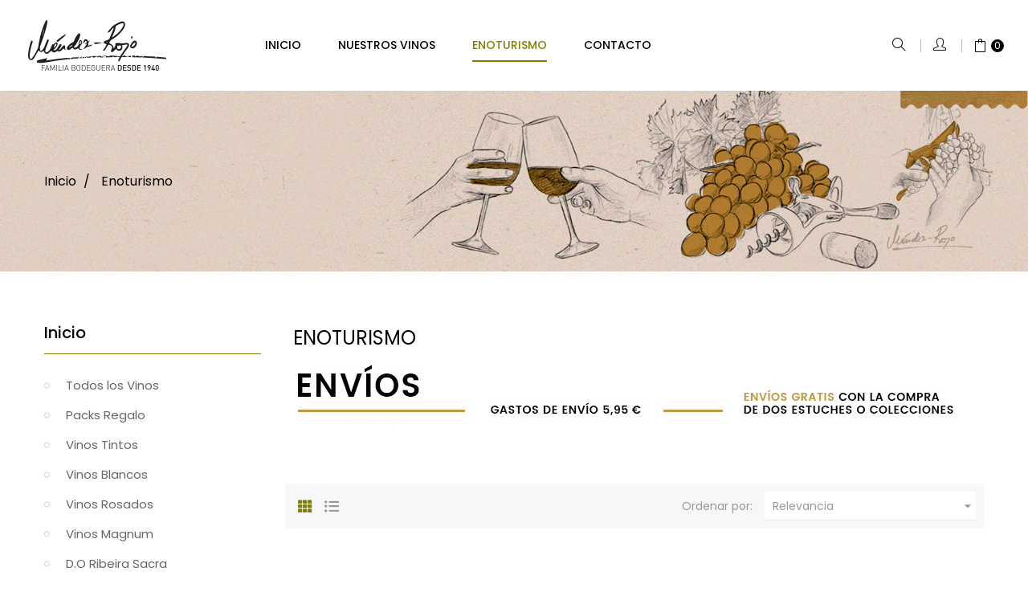

--- FILE ---
content_type: text/html; charset=utf-8
request_url: https://www.mendezrojo.com/tienda/22-enoturismo
body_size: 15374
content:
<!doctype html>
<html lang="es"  class="olive" >

  <head>
    
      
  <meta charset="utf-8">


  <meta http-equiv="x-ua-compatible" content="ie=edge">



  <title>Enoturismo</title>
  <meta name="description" content="">
  <meta name="keywords" content="enoturismo, ribeira sacra, mendez rojo, enoturismo mendez rojo, enoturismo via romana, visitas via romana, visita premium">
        <link rel="canonical" href="https://www.mendezrojo.com/tienda/22-enoturismo">
    
          <link rel="alternate" href="https://www.mendezrojo.com/tienda/22-enoturismo" hreflang="es">
      
  
                  <link rel="alternate" href="https://www.mendezrojo.com/tienda/22-enoturismo" hreflang="es">
        



  <meta name="viewport" content="width=device-width, initial-scale=1">


<!--script async src="/tienda/js/cookies.js" type="text/javascript"></script>
<script type="text/javascript">
document.addEventListener('DOMContentLoaded', function () {
cookieconsent.run({"notice_banner_type":"headline","consent_type":"express","palette":"light","language":"es","change_preferences_selector":"#changePreferences","website_name":"Méndez Rojo","cookies_policy_url":"https://www.mendezrojo.com/tienda/content/4-cookies"});
});
</script-->

<script type="module" data-category="analytics" src="./js/cookieconsent-config.js"></script>
<link rel="stylesheet" href="https://cdn.jsdelivr.net/gh/orestbida/cookieconsent@v3.0.0-rc.17/dist/cookieconsent.css">




<!-- Global site tag (gtag.js) - Google Ads: 665734382 -->
<script async src="https://www.googletagmanager.com/gtag/js?id=AW-665734382"></script>
<script type="text/plain" cookie-consent="tracking">
  window.dataLayer = window.dataLayer || [];
  function gtag(){dataLayer.push(arguments);}
  gtag('js', new Date());
  gtag('config', 'AW-665734382');
</script> 



  <link rel="icon" type="image/vnd.microsoft.icon" href="/tienda/img/favicon.ico?1585039831">
  <link rel="shortcut icon" type="image/x-icon" href="/tienda/img/favicon.ico?1585039831">


  

    <link rel="stylesheet" href="https://www.mendezrojo.com/tienda/themes/at_junior/assets/css/theme.css" type="text/css" media="all">
  <link rel="stylesheet" href="https://www.mendezrojo.com/tienda/modules/blockreassurance/views/css/front.css" type="text/css" media="all">
  <link rel="stylesheet" href="https://www.mendezrojo.com/tienda/modules/ps_socialfollow/views/css/ps_socialfollow.css" type="text/css" media="all">
  <link rel="stylesheet" href="https://www.mendezrojo.com/tienda/modules/paypal/views/css/paypal_fo.css" type="text/css" media="all">
  <link rel="stylesheet" href="https://www.mendezrojo.com/tienda/modules/ps_facetedsearch/views/dist/front.css" type="text/css" media="all">
  <link rel="stylesheet" href="https://www.mendezrojo.com/tienda/themes/at_junior/modules/leobootstrapmenu/views/css/megamenu.css" type="text/css" media="all">
  <link rel="stylesheet" href="https://www.mendezrojo.com/tienda/themes/at_junior/modules/leobootstrapmenu/views/css/leomenusidebar.css" type="text/css" media="all">
  <link rel="stylesheet" href="https://www.mendezrojo.com/tienda/themes/at_junior/modules/leoslideshow/views/css/typo/typo.css" type="text/css" media="all">
  <link rel="stylesheet" href="https://www.mendezrojo.com/tienda/themes/at_junior/modules/leoslideshow/views/css/iView/iview.css" type="text/css" media="all">
  <link rel="stylesheet" href="https://www.mendezrojo.com/tienda/themes/at_junior/modules/leoslideshow/views/css/iView/skin_4_responsive/style.css" type="text/css" media="all">
  <link rel="stylesheet" href="https://www.mendezrojo.com/tienda/themes/at_junior/modules/leofeature/views/css/front.css" type="text/css" media="all">
  <link rel="stylesheet" href="https://www.mendezrojo.com/tienda/themes/at_junior/modules/leoquicklogin/views/css/front.css" type="text/css" media="all">
  <link rel="stylesheet" href="https://www.mendezrojo.com/tienda/modules/customfields/views/css/customfields_common.css" type="text/css" media="all">
  <link rel="stylesheet" href="https://www.mendezrojo.com/tienda/modules/netreviews/views/css/avisverifies-template1.css" type="text/css" media="all">
  <link rel="stylesheet" href="https://www.mendezrojo.com/tienda/js/jquery/ui/themes/base/minified/jquery-ui.min.css" type="text/css" media="all">
  <link rel="stylesheet" href="https://www.mendezrojo.com/tienda/js/jquery/ui/themes/base/minified/jquery.ui.theme.min.css" type="text/css" media="all">
  <link rel="stylesheet" href="https://www.mendezrojo.com/tienda/js/jquery/plugins/fancybox/jquery.fancybox.css" type="text/css" media="all">
  <link rel="stylesheet" href="https://www.mendezrojo.com/tienda/modules/blockgrouptop/views/css/blockgrouptop.css" type="text/css" media="all">
  <link rel="stylesheet" href="https://www.mendezrojo.com/tienda/themes/at_junior/assets/css/custom.css" type="text/css" media="all">
  <link rel="stylesheet" href="https://www.mendezrojo.com/tienda/modules/appagebuilder/views/css/animate.css" type="text/css" media="all">
  <link rel="stylesheet" href="https://www.mendezrojo.com/tienda/themes/at_junior/modules/appagebuilder/views/css/owl.carousel.css" type="text/css" media="all">
  <link rel="stylesheet" href="https://www.mendezrojo.com/tienda/themes/at_junior/modules/appagebuilder/views/css/owl.theme.css" type="text/css" media="all">
  <link rel="stylesheet" href="https://www.mendezrojo.com/tienda/themes/at_junior/modules/appagebuilder/views/css/slick-theme.css" type="text/css" media="all">
  <link rel="stylesheet" href="https://www.mendezrojo.com/tienda/themes/at_junior/modules/appagebuilder/views/css/slick.css" type="text/css" media="all">
  <link rel="stylesheet" href="https://www.mendezrojo.com/tienda/themes/at_junior/modules/appagebuilder/views/css/ApImageHotspot.css" type="text/css" media="all">
  <link rel="stylesheet" href="https://www.mendezrojo.com/tienda/themes/at_junior/modules/appagebuilder/views/css/styles.css" type="text/css" media="all">
  <link rel="stylesheet" href="https://www.mendezrojo.com/tienda/modules/appagebuilder/views/css/unique.css" type="text/css" media="all">
  <link rel="stylesheet" href="https://www.mendezrojo.com/tienda/themes/at_junior/modules/appagebuilder/views/css/skins/olive/skin.css" type="text/css" media="all">
  <link rel="stylesheet" href="https://www.mendezrojo.com/tienda/themes/at_junior/modules/appagebuilder/views/css/positions/headerposition1536090322.css" type="text/css" media="all">
  <link rel="stylesheet" href="https://www.mendezrojo.com/tienda/themes/at_junior/modules/appagebuilder/views/css/positions/footerposition1542643602.css" type="text/css" media="all">
  <link rel="stylesheet" href="https://www.mendezrojo.com/tienda/themes/at_junior/modules/appagebuilder/views/css/profiles/profile1535817182.css" type="text/css" media="all">



    


  

  <script type="text/javascript">
        var LEO_COOKIE_THEME = "AT_JUNIOR_PANEL_CONFIG";
        var add_cart_error = "An error occurred while processing your request. Please try again";
        var ajax_controller = "https:\/\/www.mendezrojo.com\/tienda\/checkout-fields?ajax=1";
        var buttoncompare_title_add = "Comparar";
        var buttoncompare_title_remove = "Eliminar de comparaci\u00f3n";
        var buttonwishlist_title_add = "Lista de deseos";
        var buttonwishlist_title_remove = "Sacar de la WishList";
        var checkout_label = "Tramitar Pedido";
        var comparator_max_item = 3;
        var compared_products = [];
        var enable_flycart_effect = 1;
        var enable_notification = 1;
        var isLogged = false;
        var is_required_label = " is required";
        var leo_push = 0;
        var leo_token = "16e5ac63584885968d3d939e10eb1e7d";
        var lf_is_gen_rtl = false;
        var lql_ajax_url = "https:\/\/www.mendezrojo.com\/tienda\/module\/leoquicklogin\/leocustomer";
        var lql_is_gen_rtl = false;
        var lql_module_dir = "\/tienda\/modules\/leoquicklogin\/";
        var lql_myaccount_url = "https:\/\/www.mendezrojo.com\/tienda\/mi-cuenta";
        var lql_redirect = "";
        var prestashop = {"cart":{"products":[],"totals":{"total":{"type":"total","label":"Total","amount":0,"value":"0,00\u00a0\u20ac"},"total_including_tax":{"type":"total","label":"Total (impuestos incl.)","amount":0,"value":"0,00\u00a0\u20ac"},"total_excluding_tax":{"type":"total","label":"Total (impuestos excl.)","amount":0,"value":"0,00\u00a0\u20ac"}},"subtotals":{"products":{"type":"products","label":"Subtotal","amount":0,"value":"0,00\u00a0\u20ac"},"discounts":null,"shipping":{"type":"shipping","label":"Transporte","amount":0,"value":"Gratis"},"tax":null},"products_count":0,"summary_string":"0 art\u00edculos","vouchers":{"allowed":1,"added":[]},"discounts":[],"minimalPurchase":0,"minimalPurchaseRequired":""},"currency":{"name":"Euro","iso_code":"EUR","iso_code_num":"978","sign":"\u20ac"},"customer":{"lastname":null,"firstname":null,"email":null,"birthday":null,"newsletter":null,"newsletter_date_add":null,"optin":null,"website":null,"company":null,"siret":null,"ape":null,"is_logged":false,"gender":{"type":null,"name":null},"addresses":[]},"language":{"name":"Espa\u00f1ol (Spanish)","iso_code":"es","locale":"es-ES","language_code":"es","is_rtl":"0","date_format_lite":"d\/m\/Y","date_format_full":"d\/m\/Y H:i:s","id":1},"page":{"title":"","canonical":"https:\/\/www.mendezrojo.com\/tienda\/22-enoturismo","meta":{"title":"Enoturismo","description":"","keywords":"enoturismo, ribeira sacra, mendez rojo, enoturismo mendez rojo, enoturismo via romana, visitas via romana, visita premium","robots":"index"},"page_name":"category","body_classes":{"lang-es":true,"lang-rtl":false,"country-ES":true,"currency-EUR":true,"layout-left-column":true,"page-category":true,"tax-display-enabled":true,"category-id-22":true,"category-Enoturismo":true,"category-id-parent-2":true,"category-depth-level-2":true},"admin_notifications":[]},"shop":{"name":"M\u00e9ndez-Rojo","logo":"\/tienda\/img\/mendez-rojo-logo-1585039831.jpg","stores_icon":"\/tienda\/img\/logo_stores.png","favicon":"\/tienda\/img\/favicon.ico"},"urls":{"base_url":"https:\/\/www.mendezrojo.com\/tienda\/","current_url":"https:\/\/www.mendezrojo.com\/tienda\/22-enoturismo","shop_domain_url":"https:\/\/www.mendezrojo.com","img_ps_url":"https:\/\/www.mendezrojo.com\/tienda\/img\/","img_cat_url":"https:\/\/www.mendezrojo.com\/tienda\/img\/c\/","img_lang_url":"https:\/\/www.mendezrojo.com\/tienda\/img\/l\/","img_prod_url":"https:\/\/www.mendezrojo.com\/tienda\/img\/p\/","img_manu_url":"https:\/\/www.mendezrojo.com\/tienda\/img\/m\/","img_sup_url":"https:\/\/www.mendezrojo.com\/tienda\/img\/su\/","img_ship_url":"https:\/\/www.mendezrojo.com\/tienda\/img\/s\/","img_store_url":"https:\/\/www.mendezrojo.com\/tienda\/img\/st\/","img_col_url":"https:\/\/www.mendezrojo.com\/tienda\/img\/co\/","img_url":"https:\/\/www.mendezrojo.com\/tienda\/themes\/at_junior\/assets\/img\/","css_url":"https:\/\/www.mendezrojo.com\/tienda\/themes\/at_junior\/assets\/css\/","js_url":"https:\/\/www.mendezrojo.com\/tienda\/themes\/at_junior\/assets\/js\/","pic_url":"https:\/\/www.mendezrojo.com\/tienda\/upload\/","pages":{"address":"https:\/\/www.mendezrojo.com\/tienda\/direccion","addresses":"https:\/\/www.mendezrojo.com\/tienda\/direcciones","authentication":"https:\/\/www.mendezrojo.com\/tienda\/iniciar-sesion","cart":"https:\/\/www.mendezrojo.com\/tienda\/carrito","category":"https:\/\/www.mendezrojo.com\/tienda\/index.php?controller=category","cms":"https:\/\/www.mendezrojo.com\/tienda\/index.php?controller=cms","contact":"https:\/\/www.mendezrojo.com\/tienda\/contactenos","discount":"https:\/\/www.mendezrojo.com\/tienda\/descuento","guest_tracking":"https:\/\/www.mendezrojo.com\/tienda\/seguimiento-pedido-invitado","history":"https:\/\/www.mendezrojo.com\/tienda\/historial-compra","identity":"https:\/\/www.mendezrojo.com\/tienda\/datos-personales","index":"https:\/\/www.mendezrojo.com\/tienda\/","my_account":"https:\/\/www.mendezrojo.com\/tienda\/mi-cuenta","order_confirmation":"https:\/\/www.mendezrojo.com\/tienda\/confirmacion-pedido","order_detail":"https:\/\/www.mendezrojo.com\/tienda\/index.php?controller=order-detail","order_follow":"https:\/\/www.mendezrojo.com\/tienda\/seguimiento-pedido","order":"https:\/\/www.mendezrojo.com\/tienda\/pedido","order_return":"https:\/\/www.mendezrojo.com\/tienda\/index.php?controller=order-return","order_slip":"https:\/\/www.mendezrojo.com\/tienda\/facturas-abono","pagenotfound":"https:\/\/www.mendezrojo.com\/tienda\/pagina-no-encontrada","password":"https:\/\/www.mendezrojo.com\/tienda\/recuperar-contrase\u00f1a","pdf_invoice":"https:\/\/www.mendezrojo.com\/tienda\/index.php?controller=pdf-invoice","pdf_order_return":"https:\/\/www.mendezrojo.com\/tienda\/index.php?controller=pdf-order-return","pdf_order_slip":"https:\/\/www.mendezrojo.com\/tienda\/index.php?controller=pdf-order-slip","prices_drop":"https:\/\/www.mendezrojo.com\/tienda\/productos-rebajados","product":"https:\/\/www.mendezrojo.com\/tienda\/index.php?controller=product","search":"https:\/\/www.mendezrojo.com\/tienda\/busqueda","sitemap":"https:\/\/www.mendezrojo.com\/tienda\/mapa del sitio","stores":"https:\/\/www.mendezrojo.com\/tienda\/tiendas","supplier":"https:\/\/www.mendezrojo.com\/tienda\/proveedor","register":"https:\/\/www.mendezrojo.com\/tienda\/iniciar-sesion?create_account=1","order_login":"https:\/\/www.mendezrojo.com\/tienda\/pedido?login=1"},"alternative_langs":{"es":"https:\/\/www.mendezrojo.com\/tienda\/22-enoturismo"},"theme_assets":"\/tienda\/themes\/at_junior\/assets\/","actions":{"logout":"https:\/\/www.mendezrojo.com\/tienda\/?mylogout="},"no_picture_image":{"bySize":{"small_default":{"url":"https:\/\/www.mendezrojo.com\/tienda\/img\/p\/es-default-small_default.jpg","width":100,"height":100},"cart_default":{"url":"https:\/\/www.mendezrojo.com\/tienda\/img\/p\/es-default-cart_default.jpg","width":135,"height":135},"medium_default":{"url":"https:\/\/www.mendezrojo.com\/tienda\/img\/p\/es-default-medium_default.jpg","width":239,"height":239},"home_default":{"url":"https:\/\/www.mendezrojo.com\/tienda\/img\/p\/es-default-home_default.jpg","width":600,"height":600},"large_default":{"url":"https:\/\/www.mendezrojo.com\/tienda\/img\/p\/es-default-large_default.jpg","width":1000,"height":1000}},"small":{"url":"https:\/\/www.mendezrojo.com\/tienda\/img\/p\/es-default-small_default.jpg","width":100,"height":100},"medium":{"url":"https:\/\/www.mendezrojo.com\/tienda\/img\/p\/es-default-medium_default.jpg","width":239,"height":239},"large":{"url":"https:\/\/www.mendezrojo.com\/tienda\/img\/p\/es-default-large_default.jpg","width":1000,"height":1000},"legend":""}},"configuration":{"display_taxes_label":true,"display_prices_tax_incl":true,"is_catalog":false,"show_prices":true,"opt_in":{"partner":true},"quantity_discount":{"type":"discount","label":"Descuento"},"voucher_enabled":1,"return_enabled":0},"field_required":[],"breadcrumb":{"links":[{"title":"Inicio","url":"https:\/\/www.mendezrojo.com\/tienda\/"},{"title":"Enoturismo","url":"https:\/\/www.mendezrojo.com\/tienda\/22-enoturismo"}],"count":2},"link":{"protocol_link":"https:\/\/","protocol_content":"https:\/\/"},"time":1769454597,"static_token":"16e5ac63584885968d3d939e10eb1e7d","token":"e7522bfafcffb0b621293e7e9e8218aa"};
        var prestashopFacebookAjaxController = "https:\/\/www.mendezrojo.com\/tienda\/module\/ps_facebook\/Ajax";
        var productcompare_add = "El producto ha sido a\u00f1adido a la lista de comparaci\u00f3n";
        var productcompare_add_error = "An error occurred while adding. Please try again";
        var productcompare_max_item = "No se puede agregar m\u00e1s de 3 producto a la comparaci\u00f3n de productos";
        var productcompare_remove = "El producto se ha eliminado correctamente de la lista de comparaci\u00f3n";
        var productcompare_remove_error = "An error occurred while removing. Please try again";
        var productcompare_url = "https:\/\/www.mendezrojo.com\/tienda\/module\/leofeature\/productscompare";
        var productcompare_viewlistcompare = "Ver la lista de comparaci\u00f3n";
        var psemailsubscription_subscription = "https:\/\/www.mendezrojo.com\/tienda\/module\/ps_emailsubscription\/subscription";
        var psr_icon_color = "#F19D76";
        var show_popup = 1;
        var type_flycart_effect = "fade";
        var wishlist_add = "El producto ha sido a\u00f1adido a su lista de deseos";
        var wishlist_cancel_txt = "Cancelar";
        var wishlist_confirm_del_txt = "Eliminar el elemento seleccionado?";
        var wishlist_del_default_txt = "No se puede eliminar por defecto deseos";
        var wishlist_email_txt = "Email";
        var wishlist_loggin_required = "Tienes que iniciar sesi\u00f3n para poder gestionar su lista de deseos";
        var wishlist_ok_txt = "De acuerdo";
        var wishlist_quantity_required = "Debe introducir una cantidad";
        var wishlist_remove = "El producto se retir\u00f3 con \u00e9xito de su Lista de deseos";
        var wishlist_reset_txt = "Reiniciar";
        var wishlist_send_txt = "Enviar";
        var wishlist_send_wishlist_txt = "Enviar lista de deseos";
        var wishlist_url = "https:\/\/www.mendezrojo.com\/tienda\/module\/leofeature\/mywishlist";
        var wishlist_viewwishlist = "Ver su lista de deseos";
      </script>
<script type="text/javascript">
	var choosefile_text = "Seleccionar archivo";
	var turnoff_popup_text = "No mostrar este popup de nuevo";

	var size_item_quickview = 144;
	var style_scroll_quickview = 'horizontal';
	
	var size_item_page = 144;
	var style_scroll_page = 'horizontal';
	
	var size_item_quickview_attr = 144;	
	var style_scroll_quickview_attr = 'horizontal';
	
	var size_item_popup = 190;
	var style_scroll_popup = 'vertical';
</script>


  <script type="text/javascript">
	
	var FancyboxI18nClose = "Cerrar";
	var FancyboxI18nNext = "Siguiente";
	var FancyboxI18nPrev = "Anterior";
	var current_link = "http://www.mendezrojo.com/tienda/";		
	var currentURL = window.location;
	currentURL = String(currentURL);
	currentURL = currentURL.replace("https://","").replace("http://","").replace("www.","").replace( /#\w*/, "" );
	current_link = current_link.replace("https://","").replace("http://","").replace("www.","");
	var text_warning_select_txt = "Por favor seleccione uno de quitar?";
	var text_confirm_remove_txt = "¿Seguro para eliminar fila de pie?";
	var close_bt_txt = "Cerrar";
	var list_menu = [];
	var list_menu_tmp = {};
	var list_tab = [];
	var isHomeMenu = 0;
	
</script>
  <script type="text/javascript">
    (window.gaDevIds=window.gaDevIds||[]).push('d6YPbH');
    (function(i,s,o,g,r,a,m){i['GoogleAnalyticsObject']=r;i[r]=i[r]||function(){
      (i[r].q=i[r].q||[]).push(arguments)},i[r].l=1*new Date();a=s.createElement(o),
      m=s.getElementsByTagName(o)[0];a.async=1;a.src=g;m.parentNode.insertBefore(a,m)
    })(window,document,'script','https://www.google-analytics.com/analytics.js','ga');

          ga('create', 'UA-193071981-1', 'auto');
                  ga('set', 'anonymizeIp', true);
              ga('send', 'pageview');
        ga('require', 'ec');
  </script>

 <script type="text/javascript">
            
        document.addEventListener('DOMContentLoaded', function() {
            if (typeof GoogleAnalyticEnhancedECommerce !== 'undefined') {
                var MBG = GoogleAnalyticEnhancedECommerce;
                MBG.setCurrency('EUR');
                MBG.add({"id":82,"name":"heroica","category":"inicio","brand":"","variant":"","type":"typical","position":"0","quantity":1,"list":"category","url":"https%3A%2F%2Fwww.mendezrojo.com%2Ftienda%2Finicio%2F82-via-romana-heroica.html","price":40},'',true);MBG.add({"id":73,"name":"via-romana-do-camino-mencia-garda","category":"inicio","brand":"","variant":"","type":"typical","position":1,"quantity":1,"list":"category","url":"https%3A%2F%2Fwww.mendezrojo.com%2Ftienda%2Finicio%2F73-via-romana-do-camino-mencia-barrica.html","price":21},'',true);MBG.add({"id":92,"name":"via-romana-do-camino-levaduras-autoctonas-mencia-garda","category":"inicio","brand":"","variant":"","type":"typical","position":2,"quantity":1,"list":"category","url":"https%3A%2F%2Fwww.mendezrojo.com%2Ftienda%2Finicio%2F92-via-romana-do-camino-levaduras-mencia-garda.html","price":28.5},'',true);MBG.add({"id":68,"name":"via-romana-do-camino-godello","category":"inicio","brand":"","variant":"","type":"typical","position":3,"quantity":1,"list":"category","url":"https%3A%2F%2Fwww.mendezrojo.com%2Ftienda%2Finicio%2F68-via-romana-do-camino-godello.html","price":16},'',true);MBG.add({"id":49,"name":"via-romana-do-camino-rosado","category":"inicio","brand":"","variant":"","type":"typical","position":4,"quantity":1,"list":"category","url":"https%3A%2F%2Fwww.mendezrojo.com%2Ftienda%2Finicio%2F49-via-romana-do-camino-rosado.html","price":15},'',true);MBG.add({"id":42,"name":"vr-barrica","category":"inicio","brand":"","variant":"","type":"typical","position":5,"quantity":1,"list":"category","url":"https%3A%2F%2Fwww.mendezrojo.com%2Ftienda%2Finicio%2F42-comprar-vr-barrica.html","price":16},'',true);MBG.add({"id":24,"name":"via-romana-mencia","category":"inicio","brand":"","variant":"","type":"typical","position":6,"quantity":1,"list":"category","url":"https%3A%2F%2Fwww.mendezrojo.com%2Ftienda%2Finicio%2F24-comprar-via-romana-mencia.html","price":10.5},'',true);MBG.add({"id":93,"name":"via-romana-anada-mencia-magnum","category":"inicio","brand":"","variant":"","type":"typical","position":7,"quantity":1,"list":"category","url":"https%3A%2F%2Fwww.mendezrojo.com%2Ftienda%2Finicio%2F93-comprar-via-romana-mencia-magnum.html","price":24},'',true);MBG.addProductClick({"id":82,"name":"heroica","category":"inicio","brand":"","variant":"","type":"typical","position":"0","quantity":1,"list":"category","url":"https%3A%2F%2Fwww.mendezrojo.com%2Ftienda%2Finicio%2F82-via-romana-heroica.html","price":40});MBG.addProductClick({"id":73,"name":"via-romana-do-camino-mencia-garda","category":"inicio","brand":"","variant":"","type":"typical","position":1,"quantity":1,"list":"category","url":"https%3A%2F%2Fwww.mendezrojo.com%2Ftienda%2Finicio%2F73-via-romana-do-camino-mencia-barrica.html","price":21});MBG.addProductClick({"id":92,"name":"via-romana-do-camino-levaduras-autoctonas-mencia-garda","category":"inicio","brand":"","variant":"","type":"typical","position":2,"quantity":1,"list":"category","url":"https%3A%2F%2Fwww.mendezrojo.com%2Ftienda%2Finicio%2F92-via-romana-do-camino-levaduras-mencia-garda.html","price":28.5});MBG.addProductClick({"id":68,"name":"via-romana-do-camino-godello","category":"inicio","brand":"","variant":"","type":"typical","position":3,"quantity":1,"list":"category","url":"https%3A%2F%2Fwww.mendezrojo.com%2Ftienda%2Finicio%2F68-via-romana-do-camino-godello.html","price":16});MBG.addProductClick({"id":49,"name":"via-romana-do-camino-rosado","category":"inicio","brand":"","variant":"","type":"typical","position":4,"quantity":1,"list":"category","url":"https%3A%2F%2Fwww.mendezrojo.com%2Ftienda%2Finicio%2F49-via-romana-do-camino-rosado.html","price":15});MBG.addProductClick({"id":42,"name":"vr-barrica","category":"inicio","brand":"","variant":"","type":"typical","position":5,"quantity":1,"list":"category","url":"https%3A%2F%2Fwww.mendezrojo.com%2Ftienda%2Finicio%2F42-comprar-vr-barrica.html","price":16});MBG.addProductClick({"id":24,"name":"via-romana-mencia","category":"inicio","brand":"","variant":"","type":"typical","position":6,"quantity":1,"list":"category","url":"https%3A%2F%2Fwww.mendezrojo.com%2Ftienda%2Finicio%2F24-comprar-via-romana-mencia.html","price":10.5});MBG.addProductClick({"id":93,"name":"via-romana-anada-mencia-magnum","category":"inicio","brand":"","variant":"","type":"typical","position":7,"quantity":1,"list":"category","url":"https%3A%2F%2Fwww.mendezrojo.com%2Ftienda%2Finicio%2F93-comprar-via-romana-mencia-magnum.html","price":24});
            }
        });
        
    </script>

<!-- @file modules\appagebuilder\views\templates\hook\header -->

<script>
    /**
     * List functions will run when document.ready()
     */
    var ap_list_functions = [];
    /**
     * List functions will run when window.load()
     */
    var ap_list_functions_loaded = [];

    /**
     * List functions will run when document.ready() for theme
     */
    
    var products_list_functions = [];
</script>


<script type='text/javascript'>
    var leoOption = {
        category_qty:1,
        product_list_image:1,
        product_one_img:1,
        productCdown: 1,
        productColor: 0,
        homeWidth: 600,
        homeheight: 600,
	}

    ap_list_functions.push(function(){
        if (typeof $.LeoCustomAjax !== "undefined" && $.isFunction($.LeoCustomAjax)) {
            var leoCustomAjax = new $.LeoCustomAjax();
            leoCustomAjax.processAjax();
        }
    });
</script>




    
  </head>

  <body id="category" class="lang-es country-es currency-eur layout-left-column page-category tax-display-enabled category-id-22 category-enoturismo category-id-parent-2 category-depth-level-2 fullwidth">

    
      
    

    <main id="page">
      
              
      <header id="header">
        <div class="header-container">
          
            
  <div class="header-banner">
          <div class="container">
              <div class="inner"></div>
          </div>
        </div>



  <nav class="header-nav">
    <div class="topnav">
              <div class="inner"></div>
          </div>
    <div class="bottomnav">
              <div class="inner"></div>
          </div>
  </nav>



  <div class="header-top">
          <div class="inner"><!-- @file modules\appagebuilder\views\templates\hook\ApRow -->
    <div        class="row header-flex no-margin ApRow  has-bg bg-boxed"
	        data-bg=" no-repeat"                style="background: no-repeat;"        >
                                            <!-- @file modules\appagebuilder\views\templates\hook\ApColumn -->
<div    class="col-xl-2 col-lg-2 col-md-4 col-sm-12 col-xs-12 col-sp-12 left-header no-padding ApColumn "
	    >
                    <!-- @file modules\appagebuilder\views\templates\hook\ApGenCode -->

	<a href="https://www.mendezrojo.com/tienda/">     <img class="logo img-fluid" src="/tienda/img/mendez-rojo-logo-1585039831.jpg" alt="Méndez-Rojo"></a>

    </div><!-- @file modules\appagebuilder\views\templates\hook\ApColumn -->
<div    class="col-xl-8 col-lg-8 col-md-4 col-sm-12 col-xs-12 col-sp-12 center-header no-padding ApColumn "
	    >
                    <!-- @file modules\appagebuilder\views\templates\hook\ApSlideShow -->
<div id="memgamenu-form_2009202122" class="ApMegamenu">
			    
                <nav data-megamenu-id="2009202122" class="leo-megamenu cavas_menu navbar navbar-default disable-canvas " role="navigation">
                            <!-- Brand and toggle get grouped for better mobile display -->
                            <div class="navbar-header">
                                    <button type="button" class="navbar-toggler hidden-lg-up" data-toggle="collapse" data-target=".megamenu-off-canvas-2009202122">
                                            <span class="sr-only">Navegación de palanca</span>
                                            &#9776;
                                            <!--
                                            <span class="icon-bar"></span>
                                            <span class="icon-bar"></span>
                                            <span class="icon-bar"></span>
                                            -->
                                    </button>
                            </div>
                            <!-- Collect the nav links, forms, and other content for toggling -->
                                                        <div class="leo-top-menu collapse navbar-toggleable-md megamenu-off-canvas megamenu-off-canvas-2009202122"><ul class="nav navbar-nav megamenu horizontal"><li data-menu-type="controller" class="nav-item  " >
    <a class="nav-link has-category" href="https://www.mendezrojo.com/tienda/" target="_self">
                    
                    <span class="menu-title">Inicio</span>
                                    </a>
</li><li data-menu-type="category" class="nav-item  " >
    <a class="nav-link has-category" href="https://www.mendezrojo.com/tienda/2-inicio" target="_self">
                    
                    <span class="menu-title">Nuestros vinos</span>
                                    </a>
</li><li data-menu-type="url" class="nav-item  " >
    <a class="nav-link has-category" href="https://www.mendezrojo.com/tienda/22-enoturismo" target="_self">
                    
                    <span class="menu-title">Enoturismo</span>
                                    </a>
</li><li data-menu-type="url" class="nav-item  " >
    <a class="nav-link has-category" href="https://www.mendezrojo.com/contacto.html" target="_self">
                    
                    <span class="menu-title">Contacto</span>
                                    </a>
</li><li data-menu-type="url" class="nav-item  " >
    <a class="nav-link has-category" href="https://www.mendezrojo.com/historia.html" target="_self">
                    
                                    </a>
</li><li data-menu-type="url" class="nav-item  " >
    <a class="nav-link has-category" href="https://www.mendezrojo.com/bodegas.html" target="_self">
                    
                                    </a>
</li><li data-menu-type="url" class="nav-item  " >
    <a class="nav-link has-category" href="https://www.mendezrojo.com/destileria.html" target="_self">
                    
                                    </a>
</li></ul></div>
            </nav>
            <script type="text/javascript">
            // <![CDATA[				
                            // var type="horizontal";
                            // checkActiveLink();
                            // checkTarget();
                            list_menu_tmp.id = '2009202122';
                            list_menu_tmp.type = 'horizontal';
            // ]]>
            
                                
                                    // var show_cavas = 0;
                                    list_menu_tmp.show_cavas =0;	
                    
                                
                    list_menu_tmp.list_tab = list_tab;
                    list_menu.push(list_menu_tmp);
                    list_menu_tmp = {};	
                    list_tab = {};
                    
            </script>
    
	</div>

    </div><!-- @file modules\appagebuilder\views\templates\hook\ApColumn -->
<div    class="col-xl-2 col-lg-2 col-md-4 col-sm-12 col-xs-12 col-sp-12 right-header no-padding ApColumn "
	    >
                    <!-- @file modules\appagebuilder\views\templates\hook\ApModule -->
<!-- Block search module TOP -->
<div id="search_widget" class="search-widget popup-over" data-search-controller-url="//www.mendezrojo.com/tienda/busqueda">
	<a id="click_show_search" href="javascript:void(0)" data-toggle="dropdown" class="float-xs-right popup-title">
	   <i class="icons icon-magnifier"></i>
	</a>
	<form method="get" action="//www.mendezrojo.com/tienda/busqueda" class="form-search" id="search_form">
			<input type="hidden" name="controller" value="search">
		<input class="search_query ui-autocomplete-input" type="text" name="s" value="" placeholder="Búsqueda en catálogo" aria-label="Buscar">
			<button class="search-button" type="submit" >
				<i class="icons icon-magnifier"></i>
			</button>
		</form>
</div>
<!-- /Block search module TOP -->
<!-- @file modules\appagebuilder\views\templates\hook\ApModule -->
						<div class="dropdown">
						  	<div class="ap-quick-login js-dropdown popup-over">
				<a href="javascript:void(0)" class="leo-quickloginleo-dropdown dropdown-toggle popup-title" data-enable-sociallogin="" data-type="dropdown" data-layout="login" data-toggle="dropdown" aria-haspopup="true" aria-expanded="false" title="Inicio rápido de sesión" rel="nofollow">
					<i class="icons icon-user"></i>
					<span class="user_title hidden-xs-down">Mi cuenta</span>
    			<i class="icon-arrow-down"></i>
				</a>
										<div class="popup-content dropdown-menu leo-dropdown-wrapper">
							<div class="leo-quicklogin-form row dropdown">
		<div class="leo-form leo-login-form col-sm-12 leo-form-active full-width">
		<h3 class="leo-login-title">			
			<span class="title-both">
				Existente Affiliate
			</span>
			<span class="title-only">
				Ingrese a su cuenta
			</span>		
		</h3>
		<form class="lql-form-content leo-login-form-content" action="#" method="post">
			<div class="form-group lql-form-mesg has-success">					
			</div>			
			<div class="form-group lql-form-mesg has-danger">					
			</div>
			<div class="form-group lql-form-content-element">
				<input type="email" class="form-control lql-email-login" name="lql-email-login" required="" placeholder="Dirección de correo electrónico">
			</div>
			<div class="form-group lql-form-content-element">
				<input type="password" class="form-control lql-pass-login" name="lql-pass-login" required="" placeholder="Contraseña">
			</div>
			<div class="form-group row lql-form-content-element">				
				<div class="col-xs-6">
											<input type="checkbox" class="lql-rememberme" name="lql-rememberme">
						<label class="form-control-label"><span>Recuérdame</span></label>
									</div>				
				<div class="col-xs-6 text-sm-right">
					<a role="button" href="#" class="leoquicklogin-forgotpass">Se te olvidó tu contraseña ?</a>
				</div>
			</div>
			<div class="form-group text-right">
				<button type="submit" class="form-control-submit lql-form-bt lql-login-bt btn btn-primary">			
					<span class="leoquicklogin-loading leoquicklogin-cssload-speeding-wheel"></span>
					<i class="leoquicklogin-icon leoquicklogin-success-icon material-icons">&#xE876;</i>
					<i class="leoquicklogin-icon leoquicklogin-fail-icon material-icons">&#xE033;</i>
					<span class="lql-bt-txt">					
						Iniciar sesión
					</span>
				</button>
			</div>
			<div class="form-group lql-callregister">
				<a role="button" href="#" class="lql-callregister-action">¿No tienen en cuenta? Cree uno aquí ?</a>
			</div>
		</form>
		<div class="leo-resetpass-form">
			<h3>Restablecer la contraseña</h3>
			<form class="lql-form-content leo-resetpass-form-content" action="#" method="post">
				<div class="form-group lql-form-mesg has-success">					
				</div>			
				<div class="form-group lql-form-mesg has-danger">					
				</div>
				<div class="form-group lql-form-content-element">
					<input type="email" class="form-control lql-email-reset" name="lql-email-reset" required="" placeholder="Dirección de correo electrónico">
				</div>
				<div class="form-group">					
					<button type="submit" class="form-control-submit lql-form-bt leoquicklogin-reset-pass-bt btn btn-primary">			
						<span class="leoquicklogin-loading leoquicklogin-cssload-speeding-wheel"></span>
						<i class="leoquicklogin-icon leoquicklogin-success-icon material-icons">&#xE876;</i>
						<i class="leoquicklogin-icon leoquicklogin-fail-icon material-icons">&#xE033;</i>
						<span class="lql-bt-txt">					
							Restablecer la contraseña
						</span>
					</button>
				</div>
				
			</form>
		</div>
	</div>
	<div class="leo-form leo-register-form col-sm-12 leo-form-inactive full-width">
		<h3 class="leo-register-title">
			Nuevo registro de cuenta
		</h3>
		<form class="lql-form-content leo-register-form-content" action="#" method="post">
			<div class="form-group lql-form-mesg has-success">					
			</div>			
			<div class="form-group lql-form-mesg has-danger">					
			</div>
			<div class="form-group lql-form-content-element">
				<input type="text" class="form-control lql-register-firstname" name="lql-register-firstname"  placeholder="Nombre de pila">
			</div>
			<div class="form-group lql-form-content-element">
				<input type="text" class="form-control lql-register-lastname" name="lql-register-lastname" required="" placeholder="Apellido">
			</div>
			<div class="form-group lql-form-content-element">
				<input type="email" class="form-control lql-register-email" name="lql-register-email" required="" placeholder="Dirección de correo electrónico">
			</div>
			<div class="form-group lql-form-content-element">
				<input type="password" class="form-control lql-register-pass" name="lql-register-pass" required="" placeholder="Contraseña">
			</div>
						<div class="form-group text-right">				
				<button type="submit" name="submit" class="form-control-submit lql-form-bt lql-register-bt btn btn-primary">			
					<span class="leoquicklogin-loading leoquicklogin-cssload-speeding-wheel"></span>
					<i class="leoquicklogin-icon leoquicklogin-success-icon material-icons">&#xE876;</i>
					<i class="leoquicklogin-icon leoquicklogin-fail-icon material-icons">&#xE033;</i>
					<span class="lql-bt-txt">					
						Crea una cuenta
					</span>
				</button>
			</div>
			<div class="form-group lql-calllogin">
				<div>¿Ya tienes una cuenta?</div>
				<a role="button" href="#" class="lql-calllogin-action">Entrar en vez</a>
				O
				<a role="button" href="#" class="lql-calllogin-action lql-callreset-action">Restablecer la contraseña</a>
			</div>
		</form>
	</div>
</div>


						</div>
					</div>
							</div>
		
	
<!-- @file modules\appagebuilder\views\templates\hook\ApModule -->
<div id="cart-block">
  <div class="blockcart cart-preview inactive" data-refresh-url="//www.mendezrojo.com/tienda/module/ps_shoppingcart/ajax">
    <div class="header">
              <i class="icons icon-bag"></i>
        <div class="cart-quantity">
          <span class="title_cart">Mi carrito:</span>
          <span class="cart-products-count">0 <span class="cart-unit hidden-xl-down"> items</span></span>
        </div>
                  <div class="mini_card">
            <span>Su carrito está vacío.</span>
          </div>
                  </div>
  </div>
</div>

    </div>            </div>
    </div>
          </div>
  
          
        </div>
      </header>
      
        
<aside id="notifications">
  <div class="container">
    
    
    
      </div>
</aside>
      
      <section id="wrapper">
       
        <nav data-depth="2" class="breadcrumb hidden-sm-down">
  <div class="container">
    <div class="box-breadcrumb">
            <ol itemscope itemtype="http://schema.org/BreadcrumbList">
        
                
          <li itemprop="itemListElement" itemscope itemtype="http://schema.org/ListItem">
            <a itemprop="item" href="https://www.mendezrojo.com/tienda/">
              <span itemprop="name">Inicio</span>
            </a>
            <meta itemprop="position" content="1">
          </li>
        
                
          <li itemprop="itemListElement" itemscope itemtype="http://schema.org/ListItem">
            <a itemprop="item" href="https://www.mendezrojo.com/tienda/22-enoturismo">
              <span itemprop="name">Enoturismo</span>
            </a>
            <meta itemprop="position" content="2">
          </li>
        
                
      </ol>
    </div>
  </div>
  
            <div class="category-cover hidden-sm-down">
        <img src="/tienda/themes/at_junior//assets/img/bg-breadcrumb.jpg" class="img-fluid" alt="Breadcrumb image">
      </div>
      </nav>      
      

              <div class="container" id="">
                
          <div class="row">
            
              <div id="left-column" class="sidebar col-xs-12 col-sm-12 col-md-4 col-lg-3">
                                  

<div class="block-categories block block-highlighted hidden-sm-down">
  <h4 class="title_block"><a href="https://www.mendezrojo.com/tienda/2-inicio">Inicio</a></h4>
  <div class="block_content">
    <ul class="category-top-menu">
      <li>
  <ul class="category-sub-menu"><li data-depth="0"><a href="https://www.mendezrojo.com/tienda/10-todos-los-vinos">Todos los Vinos</a></li><li data-depth="0"><a href="https://www.mendezrojo.com/tienda/12-packs-regalo">Packs Regalo</a></li><li data-depth="0"><a href="https://www.mendezrojo.com/tienda/14-vinos-tintos">Vinos Tintos</a></li><li data-depth="0"><a href="https://www.mendezrojo.com/tienda/17-vinos-blancos">Vinos Blancos</a></li><li data-depth="0"><a href="https://www.mendezrojo.com/tienda/15-vinos-rosados">Vinos Rosados</a></li><li data-depth="0"><a href="https://www.mendezrojo.com/tienda/28-vinos-magnum">Vinos Magnum</a></li><li data-depth="0"><a href="https://www.mendezrojo.com/tienda/16-do-ribeira-sacra">D.O Ribeira Sacra</a></li><li data-depth="0"><a href="https://www.mendezrojo.com/tienda/18-do-valdeorras">D.O Valdeorras</a></li><li data-depth="0"><a href="https://www.mendezrojo.com/tienda/19-do-rias-baixas">D.O Rías Baixas</a></li><li data-depth="0"><a href="https://www.mendezrojo.com/tienda/20-do-ribeiro">D.O Ribeiro</a></li><li data-depth="0"><a href="https://www.mendezrojo.com/tienda/21-do-monterrei">D.O Monterrei</a></li><li data-depth="0"><a href="https://www.mendezrojo.com/tienda/22-enoturismo">Enoturismo</a></li></ul></li>
    </ul>
  </div>
</div>
<div id="search_filters_wrapper" class="hidden-sm-down">
  <div id="search_filter_controls" class="hidden-md-up">
      <span id="_mobile_search_filters_clear_all"></span>
      <button class="btn btn-secondary ok">
        <i class="material-icons rtl-no-flip">&#xE876;</i>
        OK
      </button>
  </div>
  
</div>

                              </div>
            

            
  <div id="content-wrapper" class="left-column  col-xs-12 col-sm-12 col-md-8 col-lg-9">
    
    
  <section id="main">

    
  <div id="js-product-list-header">
            <div class="block-category card card-block">
            <h1 class="h1">Enoturismo</h1>
            <div><img src="img/ENVIOSMENDEZROJO.jpg" alt="" class="img-fluid"></div>
            <div class="block-category-inner">
                                            </div>
        </div>
    </div>
  

    <section id="products">
      
        <div>
          
            
<div id="js-product-list-top" class="products-selection">
  <div class="row">
    <div class="col-lg-6 col-md-3 hidden-sm-down total-products">     
      
        <div class="display">
          <div id="grid" class="leo_grid selected"><a rel="nofollow" href="#" title="Cuadrícula"><i class="fa fa-th" aria-hidden="true"></i></a></div>
          <div id="list" class="leo_list "><a rel="nofollow" href="#" title="Lista"><i class="fa fa-list-ul" aria-hidden="true"></i></a></div>
        </div>
      
              <p class="products-counter hidden-md-down">Hay 4 productos.</p>
          </div>
    <div class="col-lg-6 col-md-9">
      <div class="row sort-by-row">
        
          <span class="col-sm-4 col-md-4 col-lg-4 hidden-md-down sort-by">Ordenar por:</span>
<div class="col-sm-12 col-xs-12 col-md-12 col-lg-8 products-sort-order dropdown">
  <button
    class="btn-unstyle select-title"
    rel="nofollow"
    data-toggle="dropdown"
    aria-haspopup="true"
    aria-expanded="false">
    Relevancia    <i class="material-icons float-xs-right">&#xE5C5;</i>
  </button>
  <div class="dropdown-menu">
          <a
        rel="nofollow"
        href="https://www.mendezrojo.com/tienda/22-enoturismo?order=product.sales.desc"
        class="select-list js-search-link"
      >
        Ventas en orden decreciente
      </a>
          <a
        rel="nofollow"
        href="https://www.mendezrojo.com/tienda/22-enoturismo?order=product.position.asc"
        class="select-list current js-search-link"
      >
        Relevancia
      </a>
          <a
        rel="nofollow"
        href="https://www.mendezrojo.com/tienda/22-enoturismo?order=product.name.asc"
        class="select-list js-search-link"
      >
        Nombre, A a Z
      </a>
          <a
        rel="nofollow"
        href="https://www.mendezrojo.com/tienda/22-enoturismo?order=product.name.desc"
        class="select-list js-search-link"
      >
        Nombre, Z a A
      </a>
          <a
        rel="nofollow"
        href="https://www.mendezrojo.com/tienda/22-enoturismo?order=product.price.asc"
        class="select-list js-search-link"
      >
        Precio: de más bajo a más alto
      </a>
          <a
        rel="nofollow"
        href="https://www.mendezrojo.com/tienda/22-enoturismo?order=product.price.desc"
        class="select-list js-search-link"
      >
        Precio, de más alto a más bajo
      </a>
      </div>
</div>
        

              </div>
    </div>
    <div class="col-sm-12 hidden-lg-up text-xs-center showing">
      Mostrando 1-4 de 4 artículo(s)
    </div>
  </div>
</div>
          
        </div>

        
          <div id="" class="hidden-sm-down">
            <section id="js-active-search-filters" class="hide">
  
    <p class="h6 hidden-xs-up">Filtros activos</p>
  

  </section>

          </div>
        

        <div>
          
            <div id="js-product-list">
  <div class="products">  
        

    
                    


<!-- Products list -->


<div  class="product_list grid  plist-default-1 ">
    <div class="row">
                    
            
            
                                       
            <div class="ajax_block_product col-sp-12 col-xs-6 col-sm-6 col-md-6 col-lg-4 col-xl-4
                 first-in-line                                 first-item-of-tablet-line                 first-item-of-mobile-line                                ">
                
                                                                                                <article class="product-miniature js-product-miniature" data-id-product="64" data-id-product-attribute="0" itemscope itemtype="http://schema.org/Product">
  <div class="thumbnail-container">
    <div class="product-image">
<!-- @file modules\appagebuilder\views\templates\front\products\file_tpl -->

	    		<a href="https://www.mendezrojo.com/tienda/inicio/64-visita-bodega-via-romana-esencia.html" class="thumbnail product-thumbnail">
	            <img
		class="img-fluid"
		src = "https://www.mendezrojo.com/tienda/520-home_default/visita-bodega-via-romana-esencia.jpg"
		alt = ""
		data-full-size-image-url = "https://www.mendezrojo.com/tienda/520-large_default/visita-bodega-via-romana-esencia.jpg"
	            >
		    		    	<span class="product-additional" data-idproduct="64"></span>
		    		    
			  			    <div class="product-price-and-shipping">
			      			    </div>
			  			
	    </a>
	

<div class="functional-buttons clearfix">
<!-- @file modules\appagebuilder\views\templates\front\products\file_tpl -->
<div class="wishlist">
	<a class="leo-wishlist-button btn-product btn" href="#" data-id-wishlist="" data-id-product="64" data-id-product-attribute="0" title="Agregar la lista">
		<span class="leo-wishlist-bt-loading cssload-speeding-wheel"></span>
		<span class="leo-wishlist-bt-content">
			<i class="icon icon-heart"></i>
			<span class="btn-title">Agregar a la lista</span>
		</span>
	</a>
</div>



<!-- @file modules\appagebuilder\views\templates\front\products\file_tpl -->
<div class="button-container cart">
	<form action="https://www.mendezrojo.com/tienda/carrito" method="post">
		<input type="hidden" name="token" value="16e5ac63584885968d3d939e10eb1e7d">
		<input type="hidden" value="9497" class="quantity_product quantity_product_64" name="quantity_product">
		<input type="hidden" value="1" class="minimal_quantity minimal_quantity_64" name="minimal_quantity">
		<input type="hidden" value="0" class="id_product_attribute id_product_attribute_64" name="id_product_attribute">
		<input type="hidden" value="64" class="id_product" name="id_product">
		<input type="hidden" name="id_customization" value="" class="product_customization_id">
			
		<input type="hidden" class="input-group form-control qty qty_product qty_product_64" name="qty" value="1" data-min="1">
		  <button class="btn btn-primary btn-product add-to-cart leo-bt-cart leo-bt-cart_64" data-button-action="add-to-cart" type="submit">
			<span class="leo-loading cssload-speeding-wheel"></span>
			<span class="leo-bt-cart-content">
				<i class="icons icon-bag"></i>
				<span class="btn-title">Añadir al carrito</span>
			</span>
		</button>
		
	</form>
</div>



<!-- @file modules\appagebuilder\views\templates\front\products\file_tpl -->
<div class="quickview no-variants hidden-sm-down">
<a
  href="#"
  class="quick-view btn-product btn"
  data-link-action="quickview"
>
	<span class="leo-quickview-bt-loading cssload-speeding-wheel"></span>
	<span class="leo-quickview-bt-content">
		<i class="icon icon-eye"></i>
		<span class="btn-title">Vista rápida</span>
	</span>
</a>
</div>

<!-- @file modules\appagebuilder\views\templates\front\products\file_tpl -->
<div class="compare">
	<a class="leo-compare-button btn-product btn" href="#" data-id-product="64" title="Añadir a comparar">
	<span class="leo-compare-bt-loading cssload-speeding-wheel"></span>
	<span class="leo-compare-bt-content">
		<i class="icon icon-refresh"></i>
		<span class="btn-title">Añadir a comparar</span>
	</span>
</a>
</div>



</div></div>
    <div class="product-meta">
<!-- @file modules\appagebuilder\views\templates\front\products\file_tpl -->

  <h3 class="h3 product-title" itemprop="name"><a href="https://www.mendezrojo.com/tienda/inicio/64-visita-bodega-via-romana-esencia.html">Bono Visita Via Romana Esencia</a></h3>


<!-- @file modulesappagebuilderviewstemplatesfrontproductsfile_tpl -->
        
              <div class="product-price-and-shipping ">
              

              

              <span class="price" itemprop="offers" itemscope itemtype="http://schema.org/Offer">
                <span itemprop="priceCurrency" content="EUR"></span><span itemprop="price" content="12">12,00 €</span>
              </span>
                            

              
            </div>
                  

<!-- @file modules\appagebuilder\views\templates\front\products\file_tpl -->



  <div class="product-description-short" itemprop="description">  Bono para Visita Via Romana Esencia : Visita la bodega con vistas al viñedo acompañado por una degustación de 3 vinos. 
 Duración aproximada de...</div>
</div>
  </div>
</article>

                                                            
            </div>
                    
            
            
                                       
            <div class="ajax_block_product col-sp-12 col-xs-6 col-sm-6 col-md-6 col-lg-4 col-xl-4
                                                 last-item-of-tablet-line
                                 last-item-of-mobile-line
                                                ">
                
                                                                                                <article class="product-miniature js-product-miniature" data-id-product="65" data-id-product-attribute="0" itemscope itemtype="http://schema.org/Product">
  <div class="thumbnail-container">
    <div class="product-image">
<!-- @file modules\appagebuilder\views\templates\front\products\file_tpl -->

	    		<a href="https://www.mendezrojo.com/tienda/inicio/65-visita-bodega-via-romana-premium.html" class="thumbnail product-thumbnail">
	            <img
		class="img-fluid"
		src = "https://www.mendezrojo.com/tienda/522-home_default/visita-bodega-via-romana-premium.jpg"
		alt = ""
		data-full-size-image-url = "https://www.mendezrojo.com/tienda/522-large_default/visita-bodega-via-romana-premium.jpg"
	            >
		    		    	<span class="product-additional" data-idproduct="65"></span>
		    		    
			  			    <div class="product-price-and-shipping">
			      			    </div>
			  			
	    </a>
	

<div class="functional-buttons clearfix">
<!-- @file modules\appagebuilder\views\templates\front\products\file_tpl -->
<div class="wishlist">
	<a class="leo-wishlist-button btn-product btn" href="#" data-id-wishlist="" data-id-product="65" data-id-product-attribute="0" title="Agregar la lista">
		<span class="leo-wishlist-bt-loading cssload-speeding-wheel"></span>
		<span class="leo-wishlist-bt-content">
			<i class="icon icon-heart"></i>
			<span class="btn-title">Agregar a la lista</span>
		</span>
	</a>
</div>



<!-- @file modules\appagebuilder\views\templates\front\products\file_tpl -->
<div class="button-container cart">
	<form action="https://www.mendezrojo.com/tienda/carrito" method="post">
		<input type="hidden" name="token" value="16e5ac63584885968d3d939e10eb1e7d">
		<input type="hidden" value="8759" class="quantity_product quantity_product_65" name="quantity_product">
		<input type="hidden" value="1" class="minimal_quantity minimal_quantity_65" name="minimal_quantity">
		<input type="hidden" value="0" class="id_product_attribute id_product_attribute_65" name="id_product_attribute">
		<input type="hidden" value="65" class="id_product" name="id_product">
		<input type="hidden" name="id_customization" value="" class="product_customization_id">
			
		<input type="hidden" class="input-group form-control qty qty_product qty_product_65" name="qty" value="1" data-min="1">
		  <button class="btn btn-primary btn-product add-to-cart leo-bt-cart leo-bt-cart_65" data-button-action="add-to-cart" type="submit">
			<span class="leo-loading cssload-speeding-wheel"></span>
			<span class="leo-bt-cart-content">
				<i class="icons icon-bag"></i>
				<span class="btn-title">Añadir al carrito</span>
			</span>
		</button>
		
	</form>
</div>



<!-- @file modules\appagebuilder\views\templates\front\products\file_tpl -->
<div class="quickview no-variants hidden-sm-down">
<a
  href="#"
  class="quick-view btn-product btn"
  data-link-action="quickview"
>
	<span class="leo-quickview-bt-loading cssload-speeding-wheel"></span>
	<span class="leo-quickview-bt-content">
		<i class="icon icon-eye"></i>
		<span class="btn-title">Vista rápida</span>
	</span>
</a>
</div>

<!-- @file modules\appagebuilder\views\templates\front\products\file_tpl -->
<div class="compare">
	<a class="leo-compare-button btn-product btn" href="#" data-id-product="65" title="Añadir a comparar">
	<span class="leo-compare-bt-loading cssload-speeding-wheel"></span>
	<span class="leo-compare-bt-content">
		<i class="icon icon-refresh"></i>
		<span class="btn-title">Añadir a comparar</span>
	</span>
</a>
</div>



</div></div>
    <div class="product-meta">
<!-- @file modules\appagebuilder\views\templates\front\products\file_tpl -->

  <h3 class="h3 product-title" itemprop="name"><a href="https://www.mendezrojo.com/tienda/inicio/65-visita-bodega-via-romana-premium.html">Bono Visita Vía Romana Premium</a></h3>


<!-- @file modulesappagebuilderviewstemplatesfrontproductsfile_tpl -->
        
              <div class="product-price-and-shipping ">
              

              

              <span class="price" itemprop="offers" itemscope itemtype="http://schema.org/Offer">
                <span itemprop="priceCurrency" content="EUR"></span><span itemprop="price" content="25">25,00 €</span>
              </span>
                            

              
            </div>
                  

<!-- @file modules\appagebuilder\views\templates\front\products\file_tpl -->



  <div class="product-description-short" itemprop="description">  Bono Visita Via Romana Premium : Disfruta de una visita guiada por las instalaciones degustando 5 vinos acompañados por bocados típicos de la...</div>
</div>
  </div>
</article>

                                                            
            </div>
                    
            
            
                                       
            <div class="ajax_block_product col-sp-12 col-xs-6 col-sm-6 col-md-6 col-lg-4 col-xl-4
                 last-in-line
                                                 first-item-of-tablet-line                 first-item-of-mobile-line                 last-mobile-line                ">
                
                                                                                                <article class="product-miniature js-product-miniature" data-id-product="77" data-id-product-attribute="0" itemscope itemtype="http://schema.org/Product">
  <div class="thumbnail-container">
    <div class="product-image">
<!-- @file modules\appagebuilder\views\templates\front\products\file_tpl -->

	    		<a href="https://www.mendezrojo.com/tienda/inicio/77-visita-heroica.html" class="thumbnail product-thumbnail">
	            <img
		class="img-fluid"
		src = "https://www.mendezrojo.com/tienda/523-home_default/visita-heroica.jpg"
		alt = ""
		data-full-size-image-url = "https://www.mendezrojo.com/tienda/523-large_default/visita-heroica.jpg"
	            >
		    		    	<span class="product-additional" data-idproduct="77"></span>
		    		    
			  			    <div class="product-price-and-shipping">
			      			    </div>
			  			
	    </a>
	

<div class="functional-buttons clearfix">
<!-- @file modules\appagebuilder\views\templates\front\products\file_tpl -->
<div class="wishlist">
	<a class="leo-wishlist-button btn-product btn" href="#" data-id-wishlist="" data-id-product="77" data-id-product-attribute="0" title="Agregar la lista">
		<span class="leo-wishlist-bt-loading cssload-speeding-wheel"></span>
		<span class="leo-wishlist-bt-content">
			<i class="icon icon-heart"></i>
			<span class="btn-title">Agregar a la lista</span>
		</span>
	</a>
</div>



<!-- @file modules\appagebuilder\views\templates\front\products\file_tpl -->
<div class="button-container cart">
	<form action="https://www.mendezrojo.com/tienda/carrito" method="post">
		<input type="hidden" name="token" value="16e5ac63584885968d3d939e10eb1e7d">
		<input type="hidden" value="110864" class="quantity_product quantity_product_77" name="quantity_product">
		<input type="hidden" value="1" class="minimal_quantity minimal_quantity_77" name="minimal_quantity">
		<input type="hidden" value="0" class="id_product_attribute id_product_attribute_77" name="id_product_attribute">
		<input type="hidden" value="77" class="id_product" name="id_product">
		<input type="hidden" name="id_customization" value="" class="product_customization_id">
			
		<input type="hidden" class="input-group form-control qty qty_product qty_product_77" name="qty" value="1" data-min="1">
		  <button class="btn btn-primary btn-product add-to-cart leo-bt-cart leo-bt-cart_77" data-button-action="add-to-cart" type="submit">
			<span class="leo-loading cssload-speeding-wheel"></span>
			<span class="leo-bt-cart-content">
				<i class="icons icon-bag"></i>
				<span class="btn-title">Añadir al carrito</span>
			</span>
		</button>
		
	</form>
</div>



<!-- @file modules\appagebuilder\views\templates\front\products\file_tpl -->
<div class="quickview no-variants hidden-sm-down">
<a
  href="#"
  class="quick-view btn-product btn"
  data-link-action="quickview"
>
	<span class="leo-quickview-bt-loading cssload-speeding-wheel"></span>
	<span class="leo-quickview-bt-content">
		<i class="icon icon-eye"></i>
		<span class="btn-title">Vista rápida</span>
	</span>
</a>
</div>

<!-- @file modules\appagebuilder\views\templates\front\products\file_tpl -->
<div class="compare">
	<a class="leo-compare-button btn-product btn" href="#" data-id-product="77" title="Añadir a comparar">
	<span class="leo-compare-bt-loading cssload-speeding-wheel"></span>
	<span class="leo-compare-bt-content">
		<i class="icon icon-refresh"></i>
		<span class="btn-title">Añadir a comparar</span>
	</span>
</a>
</div>



</div></div>
    <div class="product-meta">
<!-- @file modules\appagebuilder\views\templates\front\products\file_tpl -->

  <h3 class="h3 product-title" itemprop="name"><a href="https://www.mendezrojo.com/tienda/inicio/77-visita-heroica.html">Bono Visita Heroica</a></h3>


<!-- @file modulesappagebuilderviewstemplatesfrontproductsfile_tpl -->
        
              <div class="product-price-and-shipping ">
              

              

              <span class="price" itemprop="offers" itemscope itemtype="http://schema.org/Offer">
                <span itemprop="priceCurrency" content="EUR"></span><span itemprop="price" content="20">20,00 €</span>
              </span>
                            

              
            </div>
                  

<!-- @file modules\appagebuilder\views\templates\front\products\file_tpl -->



  <div class="product-description-short" itemprop="description">  Bono Visita Heroica:  Recorre nuestros viñedos de la D.O. Ribeira Sacra  para entender la viticultura heroica y finaliza la visita con una...</div>
</div>
  </div>
</article>

                                                            
            </div>
                    
            
            
                                       
            <div class="ajax_block_product col-sp-12 col-xs-6 col-sm-6 col-md-6 col-lg-4 col-xl-4
                 first-in-line                 last-line                 last-item-of-tablet-line
                                 last-item-of-mobile-line
                                 last-mobile-line                ">
                
                                                                                                <article class="product-miniature js-product-miniature" data-id-product="79" data-id-product-attribute="0" itemscope itemtype="http://schema.org/Product">
  <div class="thumbnail-container">
    <div class="product-image">
<!-- @file modules\appagebuilder\views\templates\front\products\file_tpl -->

	    		<a href="https://www.mendezrojo.com/tienda/inicio/79-visita-via-romana-5-sentidos.html" class="thumbnail product-thumbnail">
	            <img
		class="img-fluid"
		src = "https://www.mendezrojo.com/tienda/521-home_default/visita-via-romana-5-sentidos.jpg"
		alt = ""
		data-full-size-image-url = "https://www.mendezrojo.com/tienda/521-large_default/visita-via-romana-5-sentidos.jpg"
	            >
		    		    	<span class="product-additional" data-idproduct="79"></span>
		    		    
			  			    <div class="product-price-and-shipping">
			      			    </div>
			  			
	    </a>
	

<div class="functional-buttons clearfix">
<!-- @file modules\appagebuilder\views\templates\front\products\file_tpl -->
<div class="wishlist">
	<a class="leo-wishlist-button btn-product btn" href="#" data-id-wishlist="" data-id-product="79" data-id-product-attribute="0" title="Agregar la lista">
		<span class="leo-wishlist-bt-loading cssload-speeding-wheel"></span>
		<span class="leo-wishlist-bt-content">
			<i class="icon icon-heart"></i>
			<span class="btn-title">Agregar a la lista</span>
		</span>
	</a>
</div>



<!-- @file modules\appagebuilder\views\templates\front\products\file_tpl -->
<div class="button-container cart">
	<form action="https://www.mendezrojo.com/tienda/carrito" method="post">
		<input type="hidden" name="token" value="16e5ac63584885968d3d939e10eb1e7d">
		<input type="hidden" value="9824" class="quantity_product quantity_product_79" name="quantity_product">
		<input type="hidden" value="1" class="minimal_quantity minimal_quantity_79" name="minimal_quantity">
		<input type="hidden" value="0" class="id_product_attribute id_product_attribute_79" name="id_product_attribute">
		<input type="hidden" value="79" class="id_product" name="id_product">
		<input type="hidden" name="id_customization" value="" class="product_customization_id">
			
		<input type="hidden" class="input-group form-control qty qty_product qty_product_79" name="qty" value="1" data-min="1">
		  <button class="btn btn-primary btn-product add-to-cart leo-bt-cart leo-bt-cart_79" data-button-action="add-to-cart" type="submit">
			<span class="leo-loading cssload-speeding-wheel"></span>
			<span class="leo-bt-cart-content">
				<i class="icons icon-bag"></i>
				<span class="btn-title">Añadir al carrito</span>
			</span>
		</button>
		
	</form>
</div>



<!-- @file modules\appagebuilder\views\templates\front\products\file_tpl -->
<div class="quickview no-variants hidden-sm-down">
<a
  href="#"
  class="quick-view btn-product btn"
  data-link-action="quickview"
>
	<span class="leo-quickview-bt-loading cssload-speeding-wheel"></span>
	<span class="leo-quickview-bt-content">
		<i class="icon icon-eye"></i>
		<span class="btn-title">Vista rápida</span>
	</span>
</a>
</div>

<!-- @file modules\appagebuilder\views\templates\front\products\file_tpl -->
<div class="compare">
	<a class="leo-compare-button btn-product btn" href="#" data-id-product="79" title="Añadir a comparar">
	<span class="leo-compare-bt-loading cssload-speeding-wheel"></span>
	<span class="leo-compare-bt-content">
		<i class="icon icon-refresh"></i>
		<span class="btn-title">Añadir a comparar</span>
	</span>
</a>
</div>



</div></div>
    <div class="product-meta">
<!-- @file modules\appagebuilder\views\templates\front\products\file_tpl -->

  <h3 class="h3 product-title" itemprop="name"><a href="https://www.mendezrojo.com/tienda/inicio/79-visita-via-romana-5-sentidos.html">Bono Vísita Vía Romana 5...</a></h3>


<!-- @file modulesappagebuilderviewstemplatesfrontproductsfile_tpl -->
        
              <div class="product-price-and-shipping ">
              

              

              <span class="price" itemprop="offers" itemscope itemtype="http://schema.org/Offer">
                <span itemprop="priceCurrency" content="EUR"></span><span itemprop="price" content="18">18,00 €</span>
              </span>
                            

              
            </div>
                  

<!-- @file modules\appagebuilder\views\templates\front\products\file_tpl -->



  <div class="product-description-short" itemprop="description">  Bono Visita Via Romana 5 Sentidos : Disfruta de una visita guiada por las instalaciones degustando 5 de nuestros vinos. 
 Duración aproximada de...</div>
</div>
  </div>
</article>

                                                            
            </div>
            </div>
</div>
<script>
if (window.jQuery) {
    $(document).ready(function(){
        if (prestashop.page.page_name == 'category'){
            setDefaultListGrid();
        }
    });
}
</script>   
  </div>

  
    <nav class="pagination">
  <div class="col-xs-12 col-md-6 col-lg-5 text-md-left text-xs-center">
    
    Mostrando 1-4 de 4 artículo(s)
    
  </div>
  <div class="col-xs-12 col-md-6 col-lg-7">
    
         
  </div>
</nav>
  

  <div class="hidden-xs-up text-xs-right up">
    <a href="#header" class="btn btn-secondary">
      Volver arriba
      <i class="material-icons">&#xE316;</i>
    </a>
  </div>
</div>
          
        </div>

        <div id="js-product-list-bottom">
          
            <div id="js-product-list-bottom"></div>
          
        </div>

          </section>

  </section>

    
  </div>


            
          </div>
                  </div>
        	
      </section>

      <footer id="footer" class="footer-container">
        
          
  <div class="footer-top">
          <div class="inner"></div>
      </div>


  <div class="footer-center">
          <div class="inner"><!-- @file modules\appagebuilder\views\templates\hook\ApRow -->
<div class="wrapper"      >
	 <div class="container">
    <div        class="row leo-footer-top ApRow  has-bg bg-boxed"
	        data-bg=" no-repeat"                style="background: no-repeat;"        >
                                            <!-- @file modules\appagebuilder\views\templates\hook\ApColumn -->
<div    class="col-xl-12 col-lg-12 col-md-12 col-sm-12 col-xs-12 col-sp-12  ApColumn "
	    >
                    <!-- @file modules\appagebuilder\views\templates\hook\ApModule -->
<div class="block_newsletter block">
  <div class="title-newsletter">
    <h3 class="title_block">Newsletter</h3>
  <!--h3 class="title_sub">Regístrate y obtén <span>29%</span> descuento en el próximo pedido</h3 -->
  <h3 class="title_sub">Newsletter</h3>
  <p>Regístrate en nuestro boletín y recibe ofertas exclusivas en tu email.</p>

          <p class="sub-letter">Puede darse de baja en cualquier momento. Para ello, consulte nuestra información de contacto en el  &lt;a href=&quot;https://www.mendezrojo.com/aviso-legal.php&quot; target=&quot;_blank&quot; rel=&quot;noreferrer noopener&quot;&gt;aviso legal&lt;/a&gt; y &lt;a href=&quot;https://www.mendezrojo.com/tienda/content/7-politica-de-privacidad-newsletter&quot; target=&quot;_blank&quot; rel=&quot;noreferrer noopener&quot;&gt;nuestra política de privacidad Newsletter&lt;/a&gt;.</p>
      </div>
  <div class="msg-block">
            
  </div>
  
    <form action="https://www.mendezrojo.com/tienda/#footer" method="post">
  <div class="block_content">
  <div class="form-group">          
          <!-- <div class="input-wrapper"> -->
            <input name="email" type="email" value="" placeholder="Su dirección de correo electrónico">
          <!-- </div> -->
          <button class="btn btn-outline" name="submitNewsletter" type="submit" value="Suscribirse">
            <i class="fa fa-paper-plane"></i>
            <span>Suscribir</span>
          </button>
          <input type="hidden" name="action" value="0">
          <div class="clearfix"></div>
        </div>
		</div>
		
<div style="text-align:left; padding-top:10px">
        
    <div class="gdpr_consent gdpr_module_17">
        <span class="custom-checkbox">
            <label class="psgdpr_consent_message">
                <input id="psgdpr_consent_checkbox_17" name="psgdpr_consent_checkbox" type="checkbox" value="1" class="psgdpr_consent_checkboxes_17">
                <span><i class="material-icons rtl-no-flip checkbox-checked psgdpr_consent_icon"></i></span>
                <span>He leído y acepto expresamente la <a href="https://www.mendezrojo.com/tienda/content/6-proteccion-de-datos">política de privacidad</a></span>            </label>
        </span>
    </div>


<script type="text/javascript">
    var psgdpr_front_controller = "https://www.mendezrojo.com/tienda/module/psgdpr/FrontAjaxGdpr";
    psgdpr_front_controller = psgdpr_front_controller.replace(/\amp;/g,'');
    var psgdpr_id_customer = "0";
    var psgdpr_customer_token = "da39a3ee5e6b4b0d3255bfef95601890afd80709";
    var psgdpr_id_guest = "0";
    var psgdpr_guest_token = "c9be6939023825a7446be8adf148c1a202fc5e16";

    document.addEventListener('DOMContentLoaded', function() {
        let psgdpr_id_module = "17";
        let parentForm = $('.gdpr_module_' + psgdpr_id_module).closest('form');

        let toggleFormActive = function() {
            let parentForm = $('.gdpr_module_' + psgdpr_id_module).closest('form');
            let checkbox = $('#psgdpr_consent_checkbox_' + psgdpr_id_module);
            let element = $('.gdpr_module_' + psgdpr_id_module);
            let iLoopLimit = 0;

            // by default forms submit will be disabled, only will enable if agreement checkbox is checked
            if (element.prop('checked') != true) {
                element.closest('form').find('[type="submit"]').attr('disabled', 'disabled');
            }
            $(document).on("change" ,'.psgdpr_consent_checkboxes_' + psgdpr_id_module, function() {
                if ($(this).prop('checked') == true) {
                    $(this).closest('form').find('[type="submit"]').removeAttr('disabled');
                } else {
                    $(this).closest('form').find('[type="submit"]').attr('disabled', 'disabled');
                }

            });
        }

        // Triggered on page loading
        toggleFormActive();

        $(document).on('submit', parentForm, function(event) {
            $.ajax({
                type: 'POST',
                url: psgdpr_front_controller,
                data: {
                    ajax: true,
                    action: 'AddLog',
                    id_customer: psgdpr_id_customer,
                    customer_token: psgdpr_customer_token,
                    id_guest: psgdpr_id_guest,
                    guest_token: psgdpr_guest_token,
                    id_module: psgdpr_id_module,
                },
                error: function (err) {
                    console.log(err);
                }
            });
        });
    });
</script>


		</div>
      	  
</form>

  
</div>

    </div>            </div>
</div>
</div>
    <!-- @file modules\appagebuilder\views\templates\hook\ApRow -->
<div class="wrapper"      >
	 <div class="container">
    <div        class="row footer-copyright ApRow  "
	                        style=""        >
                                            <!-- @file modules\appagebuilder\views\templates\hook\ApColumn -->
<div    class="col-xl-2 col-lg-4 col-md-6 col-sm-12 col-xs-12 col-sp-12  ApColumn "
	    >
                    <!-- @file modules\appagebuilder\views\templates\hook\ApGeneral -->
<div     class="block ApRawHtml">
	                    © 2020 Méndez Rojo.    	</div>
    </div><!-- @file modules\appagebuilder\views\templates\hook\ApColumn -->
<div    class="col-xl-7 col-lg-4 col-md-6 col-sm-12 col-xs-12 col-sp-12  ApColumn "
	    >
                    <!-- @file modules\appagebuilder\views\templates\hook\ApBlockLink -->
            <div class="block ApLink ApBlockLink">
                        
                            <ul>
                                                            <li><a href="https://www.mendezrojo.com/index.html" target="_self">Nuestra web</a></li>
                                                                                <li><a href="https://www.mendezrojo.com/tienda/content/3-terminos-y-condiciones-de-uso" target="_self">Términos/Condiciones</a></li>
                                                                                <li><a href="https://www.mendezrojo.com/tienda/content/4-cookies" target="_self">Cookies</a></li>
                                                                                <li><a href="https://www.mendezrojo.com/tienda/content/6-proteccion-de-datos" target="_self">Protección de datos</a></li>
                                                    </ul>
                    </div>
    
    </div><!-- @file modules\appagebuilder\views\templates\hook\ApColumn -->
<div    class="col-xl-3 col-lg-4 col-md-12 col-sm-12 col-xs-12 col-sp-12  ApColumn "
	    >
                    <!-- @file modules\appagebuilder\views\templates\hook\ApImage -->
<div id="image-form_2118685650" class="block payment ApImage">
	
                            <a href="http://prestashop.com" target=&quot;_blank&quot;>
                <img src="/tienda/themes/at_junior/assets/img/modules/appagebuilder/images/payment.png" class=""
                                    title=""
            alt=""
	    style=" width:auto; 
			height:auto" />

                </a>
            	        </div>

    </div>            </div>
</div>
</div>
    </div>
      </div>


  <div class="footer-bottom">
          <div class="inner"></div>
      </div>
        
                            <div id="back-top"><a href="#" class="fa fa-angle-double-up"></a></div>
              </footer>

    </main>

    
        <script type="text/javascript" src="https://www.mendezrojo.com/tienda/themes/core.js" ></script>
  <script type="text/javascript" src="https://www.mendezrojo.com/tienda/themes/at_junior/assets/js/theme.js" ></script>
  <script type="text/javascript" src="https://www.mendezrojo.com/tienda/modules/blockreassurance/views/js/front.js" ></script>
  <script type="text/javascript" src="https://www.mendezrojo.com/tienda/modules/ps_emailsubscription/views/js/ps_emailsubscription.js" ></script>
  <script type="text/javascript" src="https://www.mendezrojo.com/tienda/modules/ps_facebook/views/js/front/conversion-api.js" ></script>
  <script type="text/javascript" src="https://www.mendezrojo.com/tienda/modules/leoslideshow/views/js/iView/raphael-min.js" ></script>
  <script type="text/javascript" src="https://www.mendezrojo.com/tienda/modules/leoslideshow/views/js/iView/iview.js" ></script>
  <script type="text/javascript" src="https://www.mendezrojo.com/tienda/modules/leoslideshow/views/js/leoslideshow.js" ></script>
  <script type="text/javascript" src="https://www.mendezrojo.com/tienda/modules/leofeature/views/js/leofeature_cart.js" ></script>
  <script type="text/javascript" src="https://www.mendezrojo.com/tienda/modules/leofeature/views/js/leofeature_compare.js" ></script>
  <script type="text/javascript" src="https://www.mendezrojo.com/tienda/modules/leofeature/views/js/leofeature_wishlist.js" ></script>
  <script type="text/javascript" src="https://www.mendezrojo.com/tienda/modules/leoquicklogin/views/js/leoquicklogin.js" ></script>
  <script type="text/javascript" src="https://www.mendezrojo.com/tienda/modules/customfields/views/js/jquery-watch.js" ></script>
  <script type="text/javascript" src="https://www.mendezrojo.com/tienda/modules/ps_googleanalytics/views/js/GoogleAnalyticActionLib.js" ></script>
  <script type="text/javascript" src="https://www.mendezrojo.com/tienda/modules/netreviews/views/js/avisverifies-tpl.js" ></script>
  <script type="text/javascript" src="https://www.mendezrojo.com/tienda/modules/appagebuilder/views/js/countdown.js" ></script>
  <script type="text/javascript" src="https://www.mendezrojo.com/tienda/js/jquery/ui/jquery-ui.min.js" ></script>
  <script type="text/javascript" src="https://www.mendezrojo.com/tienda/js/jquery/plugins/fancybox/jquery.fancybox.js" ></script>
  <script type="text/javascript" src="https://www.mendezrojo.com/tienda/js/jquery/plugins/jquery.scrollTo.js" ></script>
  <script type="text/javascript" src="https://www.mendezrojo.com/tienda/js/jquery/plugins/jquery.serialScroll.js" ></script>
  <script type="text/javascript" src="https://www.mendezrojo.com/tienda/js/jquery/plugins/jquery.cooki-plugin.js" ></script>
  <script type="text/javascript" src="https://www.mendezrojo.com/tienda/modules/ps_facetedsearch/views/dist/front.js" ></script>
  <script type="text/javascript" src="https://www.mendezrojo.com/tienda/modules/ps_searchbar/ps_searchbar.js" ></script>
  <script type="text/javascript" src="https://www.mendezrojo.com/tienda/modules/ps_shoppingcart/ps_shoppingcart.js" ></script>
  <script type="text/javascript" src="https://www.mendezrojo.com/tienda/modules/leobootstrapmenu/views/js/leobootstrapmenu.js" ></script>
  <script type="text/javascript" src="https://www.mendezrojo.com/tienda/modules/blockgrouptop/views/js/blockgrouptop.js" ></script>
  <script type="text/javascript" src="https://www.mendezrojo.com/tienda/themes/at_junior/assets/js/custom.js" ></script>
  <script type="text/javascript" src="https://www.mendezrojo.com/tienda/modules/appagebuilder/views/js/waypoints.min.js" ></script>
  <script type="text/javascript" src="https://www.mendezrojo.com/tienda/modules/appagebuilder/views/js/instafeed.min.js" ></script>
  <script type="text/javascript" src="https://www.mendezrojo.com/tienda/modules/appagebuilder/views/js/jquery.stellar.js" ></script>
  <script type="text/javascript" src="https://www.mendezrojo.com/tienda/modules/appagebuilder/views/js/owl.carousel.js" ></script>
  <script type="text/javascript" src="https://www.mendezrojo.com/tienda/modules/appagebuilder/views/js/imagesloaded.pkgd.min.js" ></script>
  <script type="text/javascript" src="https://www.mendezrojo.com/tienda/modules/appagebuilder/views/js/slick.js" ></script>
  <script type="text/javascript" src="https://www.mendezrojo.com/tienda/modules/appagebuilder/views/js/ApImageHotspot.js" ></script>
  <script type="text/javascript" src="https://www.mendezrojo.com/tienda/modules/appagebuilder/views/js/script.js" ></script>


<script type="text/javascript">
	var choosefile_text = "Seleccionar archivo";
	var turnoff_popup_text = "No mostrar este popup de nuevo";

	var size_item_quickview = 144;
	var style_scroll_quickview = 'horizontal';
	
	var size_item_page = 144;
	var style_scroll_page = 'horizontal';
	
	var size_item_quickview_attr = 144;	
	var style_scroll_quickview_attr = 'horizontal';
	
	var size_item_popup = 190;
	var style_scroll_popup = 'vertical';
</script>    

    
      <div class="modal leo-quicklogin-modal fade" tabindex="-1" role="dialog" aria-hidden="true">
    <div class="modal-dialog" role="document">
        <div class="modal-content">
            <div class="modal-header">
                <button type="button" class="close" data-dismiss="modal" aria-label="Close">
                    <span aria-hidden="true">&times;</span>
                </button>
            </div>
            <div class="modal-body">
                <div class="leo-quicklogin-form row">
		<div class="leo-form leo-login-form col-sm-6 leo-form-active">
		<h3 class="leo-login-title">			
			<span class="title-both">
				Existente Affiliate
			</span>
			<span class="title-only">
				Ingrese a su cuenta
			</span>		
		</h3>
		<form class="lql-form-content leo-login-form-content" action="#" method="post">
			<div class="form-group lql-form-mesg has-success">					
			</div>			
			<div class="form-group lql-form-mesg has-danger">					
			</div>
			<div class="form-group lql-form-content-element">
				<input type="email" class="form-control lql-email-login" name="lql-email-login" required="" placeholder="Dirección de correo electrónico">
			</div>
			<div class="form-group lql-form-content-element">
				<input type="password" class="form-control lql-pass-login" name="lql-pass-login" required="" placeholder="Contraseña">
			</div>
			<div class="form-group row lql-form-content-element">				
				<div class="col-xs-6">
											<input type="checkbox" class="lql-rememberme" name="lql-rememberme">
						<label class="form-control-label"><span>Recuérdame</span></label>
									</div>				
				<div class="col-xs-6 text-sm-right">
					<a role="button" href="#" class="leoquicklogin-forgotpass">Se te olvidó tu contraseña ?</a>
				</div>
			</div>
			<div class="form-group text-right">
				<button type="submit" class="form-control-submit lql-form-bt lql-login-bt btn btn-primary">			
					<span class="leoquicklogin-loading leoquicklogin-cssload-speeding-wheel"></span>
					<i class="leoquicklogin-icon leoquicklogin-success-icon material-icons">&#xE876;</i>
					<i class="leoquicklogin-icon leoquicklogin-fail-icon material-icons">&#xE033;</i>
					<span class="lql-bt-txt">					
						Iniciar sesión
					</span>
				</button>
			</div>
			<div class="form-group lql-callregister">
				<a role="button" href="#" class="lql-callregister-action">¿No tienen en cuenta? Cree uno aquí ?</a>
			</div>
		</form>
		<div class="leo-resetpass-form">
			<h3>Restablecer la contraseña</h3>
			<form class="lql-form-content leo-resetpass-form-content" action="#" method="post">
				<div class="form-group lql-form-mesg has-success">					
				</div>			
				<div class="form-group lql-form-mesg has-danger">					
				</div>
				<div class="form-group lql-form-content-element">
					<input type="email" class="form-control lql-email-reset" name="lql-email-reset" required="" placeholder="Dirección de correo electrónico">
				</div>
				<div class="form-group">					
					<button type="submit" class="form-control-submit lql-form-bt leoquicklogin-reset-pass-bt btn btn-primary">			
						<span class="leoquicklogin-loading leoquicklogin-cssload-speeding-wheel"></span>
						<i class="leoquicklogin-icon leoquicklogin-success-icon material-icons">&#xE876;</i>
						<i class="leoquicklogin-icon leoquicklogin-fail-icon material-icons">&#xE033;</i>
						<span class="lql-bt-txt">					
							Restablecer la contraseña
						</span>
					</button>
				</div>
				
			</form>
		</div>
	</div>
	<div class="leo-form leo-register-form col-sm-6 leo-form-active">
		<h3 class="leo-register-title">
			Nuevo registro de cuenta
		</h3>
		<form class="lql-form-content leo-register-form-content" action="#" method="post">
			<div class="form-group lql-form-mesg has-success">					
			</div>			
			<div class="form-group lql-form-mesg has-danger">					
			</div>
			<div class="form-group lql-form-content-element">
				<input type="text" class="form-control lql-register-firstname" name="lql-register-firstname"  placeholder="Nombre de pila">
			</div>
			<div class="form-group lql-form-content-element">
				<input type="text" class="form-control lql-register-lastname" name="lql-register-lastname" required="" placeholder="Apellido">
			</div>
			<div class="form-group lql-form-content-element">
				<input type="email" class="form-control lql-register-email" name="lql-register-email" required="" placeholder="Dirección de correo electrónico">
			</div>
			<div class="form-group lql-form-content-element">
				<input type="password" class="form-control lql-register-pass" name="lql-register-pass" required="" placeholder="Contraseña">
			</div>
						<div class="form-group text-right">				
				<button type="submit" name="submit" class="form-control-submit lql-form-bt lql-register-bt btn btn-primary">			
					<span class="leoquicklogin-loading leoquicklogin-cssload-speeding-wheel"></span>
					<i class="leoquicklogin-icon leoquicklogin-success-icon material-icons">&#xE876;</i>
					<i class="leoquicklogin-icon leoquicklogin-fail-icon material-icons">&#xE033;</i>
					<span class="lql-bt-txt">					
						Crea una cuenta
					</span>
				</button>
			</div>
			<div class="form-group lql-calllogin">
				<div>¿Ya tienes una cuenta?</div>
				<a role="button" href="#" class="lql-calllogin-action">Entrar en vez</a>
				O
				<a role="button" href="#" class="lql-calllogin-action lql-callreset-action">Restablecer la contraseña</a>
			</div>
		</form>
	</div>
</div>

            </div> 
            <div class="modal-footer"></div>
        </div>
    </div>
</div><div class="leoquicklogin-mask"></div>

<div class="leoquicklogin-slidebar">
    <div class="leoquicklogin-slidebar-wrapper">
        <div class="leoquicklogin-slidebar-top">
            <button type="button" class="leoquicklogin-slidebar-close btn btn-secondary">
                <i class="material-icons">&#xE5CD;</i>
                <span>Cerca</span>
            </button>
        </div>
        <div class="leo-quicklogin-form row">
		<div class="leo-form leo-login-form col-sm-6 leo-form-active">
		<h3 class="leo-login-title">			
			<span class="title-both">
				Existente Affiliate
			</span>
			<span class="title-only">
				Ingrese a su cuenta
			</span>		
		</h3>
		<form class="lql-form-content leo-login-form-content" action="#" method="post">
			<div class="form-group lql-form-mesg has-success">					
			</div>			
			<div class="form-group lql-form-mesg has-danger">					
			</div>
			<div class="form-group lql-form-content-element">
				<input type="email" class="form-control lql-email-login" name="lql-email-login" required="" placeholder="Dirección de correo electrónico">
			</div>
			<div class="form-group lql-form-content-element">
				<input type="password" class="form-control lql-pass-login" name="lql-pass-login" required="" placeholder="Contraseña">
			</div>
			<div class="form-group row lql-form-content-element">				
				<div class="col-xs-6">
											<input type="checkbox" class="lql-rememberme" name="lql-rememberme">
						<label class="form-control-label"><span>Recuérdame</span></label>
									</div>				
				<div class="col-xs-6 text-sm-right">
					<a role="button" href="#" class="leoquicklogin-forgotpass">Se te olvidó tu contraseña ?</a>
				</div>
			</div>
			<div class="form-group text-right">
				<button type="submit" class="form-control-submit lql-form-bt lql-login-bt btn btn-primary">			
					<span class="leoquicklogin-loading leoquicklogin-cssload-speeding-wheel"></span>
					<i class="leoquicklogin-icon leoquicklogin-success-icon material-icons">&#xE876;</i>
					<i class="leoquicklogin-icon leoquicklogin-fail-icon material-icons">&#xE033;</i>
					<span class="lql-bt-txt">					
						Iniciar sesión
					</span>
				</button>
			</div>
			<div class="form-group lql-callregister">
				<a role="button" href="#" class="lql-callregister-action">¿No tienen en cuenta? Cree uno aquí ?</a>
			</div>
		</form>
		<div class="leo-resetpass-form">
			<h3>Restablecer la contraseña</h3>
			<form class="lql-form-content leo-resetpass-form-content" action="#" method="post">
				<div class="form-group lql-form-mesg has-success">					
				</div>			
				<div class="form-group lql-form-mesg has-danger">					
				</div>
				<div class="form-group lql-form-content-element">
					<input type="email" class="form-control lql-email-reset" name="lql-email-reset" required="" placeholder="Dirección de correo electrónico">
				</div>
				<div class="form-group">					
					<button type="submit" class="form-control-submit lql-form-bt leoquicklogin-reset-pass-bt btn btn-primary">			
						<span class="leoquicklogin-loading leoquicklogin-cssload-speeding-wheel"></span>
						<i class="leoquicklogin-icon leoquicklogin-success-icon material-icons">&#xE876;</i>
						<i class="leoquicklogin-icon leoquicklogin-fail-icon material-icons">&#xE033;</i>
						<span class="lql-bt-txt">					
							Restablecer la contraseña
						</span>
					</button>
				</div>
				
			</form>
		</div>
	</div>
	<div class="leo-form leo-register-form col-sm-6 leo-form-active">
		<h3 class="leo-register-title">
			Nuevo registro de cuenta
		</h3>
		<form class="lql-form-content leo-register-form-content" action="#" method="post">
			<div class="form-group lql-form-mesg has-success">					
			</div>			
			<div class="form-group lql-form-mesg has-danger">					
			</div>
			<div class="form-group lql-form-content-element">
				<input type="text" class="form-control lql-register-firstname" name="lql-register-firstname"  placeholder="Nombre de pila">
			</div>
			<div class="form-group lql-form-content-element">
				<input type="text" class="form-control lql-register-lastname" name="lql-register-lastname" required="" placeholder="Apellido">
			</div>
			<div class="form-group lql-form-content-element">
				<input type="email" class="form-control lql-register-email" name="lql-register-email" required="" placeholder="Dirección de correo electrónico">
			</div>
			<div class="form-group lql-form-content-element">
				<input type="password" class="form-control lql-register-pass" name="lql-register-pass" required="" placeholder="Contraseña">
			</div>
						<div class="form-group text-right">				
				<button type="submit" name="submit" class="form-control-submit lql-form-bt lql-register-bt btn btn-primary">			
					<span class="leoquicklogin-loading leoquicklogin-cssload-speeding-wheel"></span>
					<i class="leoquicklogin-icon leoquicklogin-success-icon material-icons">&#xE876;</i>
					<i class="leoquicklogin-icon leoquicklogin-fail-icon material-icons">&#xE033;</i>
					<span class="lql-bt-txt">					
						Crea una cuenta
					</span>
				</button>
			</div>
			<div class="form-group lql-calllogin">
				<div>¿Ya tienes una cuenta?</div>
				<a role="button" href="#" class="lql-calllogin-action">Entrar en vez</a>
				O
				<a role="button" href="#" class="lql-calllogin-action lql-callreset-action">Restablecer la contraseña</a>
			</div>
		</form>
	</div>
</div>

        <div class="leoquicklogin-slidebar-bottom">
            <button type="button" class="leoquicklogin-slidebar-close btn btn-secondary">
                <i class="material-icons">&#xE5CD;</i>
                <span>Cerca</span>
            </button>
        </div>
    </div>
</div>
 <script type="text/javascript">
            
        document.addEventListener('DOMContentLoaded', function() {
            if (typeof GoogleAnalyticEnhancedECommerce !== 'undefined') {
                var MBG = GoogleAnalyticEnhancedECommerce;
                MBG.setCurrency('EUR');
                MBG.add({"id":64,"name":"bono-visita-via-romana-esencia","category":"inicio","brand":"","variant":"","type":"virtual","position":"0","quantity":1,"list":"category","url":"https%3A%2F%2Fwww.mendezrojo.com%2Ftienda%2Finicio%2F64-visita-bodega-via-romana-esencia.html","price":1200},'',true);MBG.add({"id":65,"name":"bono-visita-via-romana-premium","category":"inicio","brand":"","variant":"","type":"virtual","position":1,"quantity":1,"list":"category","url":"https%3A%2F%2Fwww.mendezrojo.com%2Ftienda%2Finicio%2F65-visita-bodega-via-romana-premium.html","price":2500},'',true);MBG.add({"id":77,"name":"bono-visita-heroica","category":"inicio","brand":"","variant":"","type":"virtual","position":2,"quantity":1,"list":"category","url":"https%3A%2F%2Fwww.mendezrojo.com%2Ftienda%2Finicio%2F77-visita-heroica.html","price":2000},'',true);MBG.add({"id":79,"name":"bono-visita-via-romana-5-sentidos","category":"inicio","brand":"","variant":"","type":"virtual","position":3,"quantity":1,"list":"category","url":"https%3A%2F%2Fwww.mendezrojo.com%2Ftienda%2Finicio%2F79-visita-via-romana-5-sentidos.html","price":1800},'',true);MBG.addProductClick({"id":64,"name":"bono-visita-via-romana-esencia","category":"inicio","brand":"","variant":"","type":"virtual","position":"0","quantity":1,"list":"category","url":"https%3A%2F%2Fwww.mendezrojo.com%2Ftienda%2Finicio%2F64-visita-bodega-via-romana-esencia.html","price":1200});MBG.addProductClick({"id":65,"name":"bono-visita-via-romana-premium","category":"inicio","brand":"","variant":"","type":"virtual","position":1,"quantity":1,"list":"category","url":"https%3A%2F%2Fwww.mendezrojo.com%2Ftienda%2Finicio%2F65-visita-bodega-via-romana-premium.html","price":2500});MBG.addProductClick({"id":77,"name":"bono-visita-heroica","category":"inicio","brand":"","variant":"","type":"virtual","position":2,"quantity":1,"list":"category","url":"https%3A%2F%2Fwww.mendezrojo.com%2Ftienda%2Finicio%2F77-visita-heroica.html","price":2000});MBG.addProductClick({"id":79,"name":"bono-visita-via-romana-5-sentidos","category":"inicio","brand":"","variant":"","type":"virtual","position":3,"quantity":1,"list":"category","url":"https%3A%2F%2Fwww.mendezrojo.com%2Ftienda%2Finicio%2F79-visita-via-romana-5-sentidos.html","price":1800});
            }
        });
        
    </script>

    
  </body>

</html>

--- FILE ---
content_type: text/css
request_url: https://www.mendezrojo.com/tienda/themes/at_junior/modules/leofeature/views/css/front.css
body_size: 9416
content:
/***************************************************
  Mixins Themes 
/***************************************************/
/* Mixin Normal*/
/* Mixin Clear */
/* Mixin Border */
/*background RGBA
============================================*/
/***************************************************
  Mixins RTL Themes 
/***************************************************/
/************************************ 
	Override Bootstrap 
*************************************/
/**
 * Web Application Prefix Apply For Making Owner Styles
 */
/**
 *   Blocks Layout Selectors 
 */
/***********************************************************************/
/*******************DONGND CSS FOR CART BEGIN*****************************/
.leo-bt-cart.disable {
  /* cursor: not-allowed; */
  /* opacity: .65; */ }

.leo-bt-cart.disabled:focus {
  background: #acaaa6; }

.leo-modal .modal-content {
  border-radius: 0; }
  .leo-modal .modal-content .btn {
    margin: 5px; }
  @media (min-width: 481px) {
    .leo-modal .modal-content .leo-modal-send-wishlist-bt, .leo-modal .modal-content .btn-secondary {
      float: right; }
      .rtl .leo-modal .modal-content .leo-modal-send-wishlist-bt, .rtl .leo-modal .modal-content .btn-secondary {
        float: left; } }
  @media (max-width: 480px) {
    .leo-modal .modal-content .modal-footer {
      text-align: left; }
      .rtl .leo-modal .modal-content .modal-footer {
        text-align: right; } }
  .leo-modal .modal-content .modal-footer .leo-modal-review-loading {
    position: relative;
    width: 17px;
    height: 17px;
    border-top-color: #FFFFFF;
    border-bottom-color: #FFFFFF; }
  .leo-modal .modal-content .product-info .product_desc {
    margin-top: 15px; }
    .leo-modal .modal-content .product-info .product_desc p {
      display: none; }
    .leo-modal .modal-content .product-info .product_desc .product_name {
      display: block; }

.leo-modal .modal-content .modal-title {
  font-weight: 400; }

.leo-modal-cart .modal-dialog, .leo-modal-compare .modal-dialog, .leo-modal-wishlist .modal-dialog {
  margin: 250px auto; }

.leo-modal .modal-title .material-icons {
  margin-right: 5px; }
  .rtl .leo-modal .modal-title .material-icons {
    margin-left: 5px;
    margin-right: inherit; }

.leo-modal-cart .modal-title {
  font-weight: 600;
  color: #fff;
  font-size: 1.125rem;
  display: none; }

.leo-modal-cart .modal-header {
  border: none; }

.leo-modal .modal-header.info-mess, .leo-modal .modal-header.warning-mess {
  background: #2FB5D2; }

.leo-modal .modal-header.block-mess {
  background: #F39D72; }

.leo-bt-cart {
  width: 100%; }

.leo-loading, .leo-modal-review-loading, .leo-compare-bt-loading, .leo-wishlist-bt-loading, .leo-quickview-bt-loading {
  display: none; }

.leo-wishlist-button .leo-wishlist-bt-loading, .leo-compare-button .leo-compare-bt-loading {
  background: url(../../../../assets/img/modules/appagebuilder/img/AjaxLoader.gif) center no-repeat !important;
  background-size: 20px !important;
  width: 100%;
  height: 100%; }

.cssload-speeding-wheel {
  background: url(../../../../assets/img/modules/appagebuilder/img/AjaxLoader.gif) center no-repeat !important;
  background-size: 20px !important;
  width: 100%;
  height: 100%; }

@keyframes cssload-spin {
  100% {
    transform: rotate(360deg);
    transform: rotate(360deg); } }
@-o-keyframes cssload-spin {
  100% {
    -o-transform: rotate(360deg);
    transform: rotate(360deg); } }
@-ms-keyframes cssload-spin {
  100% {
    -ms-transform: rotate(360deg);
    transform: rotate(360deg); } }
@-webkit-keyframes cssload-spin {
  100% {
    -webkit-transform: rotate(360deg);
    transform: rotate(360deg); } }
@-moz-keyframes cssload-spin {
  100% {
    -moz-transform: rotate(360deg);
    transform: rotate(360deg); } }
/*
.leo-modal .vertical-alignment-helper {
    display:table;
    height: 100%;
    width: 100%;
}

.leo-modal .modal-dialog{
    display: table-cell;
    vertical-align: middle;
}

.leo-modal .modal-content {
    max-width: 600px;
	margin: 0 auto;
}
*/
.leo-bt-select-attr, .leo-dropdown-attr {
  width: 100%; }

.leo-select-attr.selected, .leo-select-attr.selected.disable, .leo-select-attr:hover {
  background: #A0D468;
  color: #fff; }

.leo-select-attr.disable {
  background: #EBEBEB; }

.leo-dropdown-attr {
  padding: 0px;
  z-index: 999; }

/*******************DONGND CSS FOR CART END*****************************/
/*******************DONGND CSS FOR REVIEWS BEGIN*****************************/
.leo-modal-review .modal-title, .leo-modal-send-wishlist .modal-title {
  text-transform: uppercase; }

.leo-modal-review .modal-dialog {
  max-width: 650px; }

.cancel, .cancel a {
  color: #d20000; }

.cancel:before {
  content: "\f056";
  font-family: "FontAwesome";
  font-size: 14px; }

.cancel, .star {
  overflow: hidden;
  float: left;
  margin: 0 1px 0 0;
  width: 15px;
  height: auto;
  cursor: pointer;
  font-size: 14px; }
  .rtl .cancel, .rtl .star {
    float: right; }

.star_content {
  display: inline-block; }

div.star.star_on, div.star.star_hover {
  color: #fcbe32; }

div.star {
  color: #d8d8d8; }

div.star:before {
  content: "\f005";
  font-family: "FontAwesome";
  font-size: 12px; }

#criterions_list {
  list-style-type: none; }

#criterions_list li {
  margin-bottom: 10px; }

#criterions_list label {
  display: inline;
  float: left;
  margin: 0 10px 0 0; }
  .rtl #criterions_list label {
    float: right; }
  .rtl #criterions_list label {
    margin: 0 0 0 10px; }

.star a {
  display: block;
  position: absolute;
  text-indent: -5000px;
  font-size: 0; }

.new_review_form_content #criterions_list {
  border-bottom: 1px solid #CCC;
  padding-bottom: 15px;
  list-style-type: none; }
.new_review_form_content sup {
  color: #f7525a; }

/* .new_review_form_content .form-group.leo-has-error input, .new_review_form_content .form-group.leo-has-error textarea */
/* { */
/* outline: 1px solid #ff4c4c; */
/* } */
.leo-fake-button, .leo-fake-send-wishlist-button {
  display: none; }

.open-review-form {
  display: none; }

.leo-modal-review .has-success, .leo-modal-review .has-danger {
  text-align: center; }

.leo-modal-review .has-success label, .leo-modal-review .has-danger label {
  font-weight: 600;
  font-size: 1.125rem;
  display: inline; }

.leo-list-product-reviews .star_content, .leo-list-product-reviews .star, #leo_product_reviews_block_extra .star_content, #leo_product_reviews_block_extra .star, .review_author .star_content, .review_author .star, .product-rating .star_content, .product-rating .star {
  cursor: default; }

.leo-list-product-reviews-wraper {
  display: inline-block; }
  .leo-list-product-reviews-wraper .nb-revews {
    display: inline-block;
    position: relative;
    top: -4px;
    font-size: 13px; }

@media (min-width: 480px) {
  #leo_product_reviews_block_extra {
    display: -webkit-box;
    display: -moz-box;
    display: box;
    display: -webkit-flex;
    display: -moz-flex;
    display: -ms-flexbox;
    display: flex;
    -webkit-box-align: end;
    -moz-box-align: end;
    box-align: end;
    -webkit-align-items: flex-end;
    -moz-align-items: flex-end;
    -ms-align-items: flex-end;
    -o-align-items: flex-end;
    align-items: flex-end;
    -ms-flex-align: end; } }
#leo_product_reviews_block_extra .reviews_note {
  padding-right: 30px; }
  .rtl #leo_product_reviews_block_extra .reviews_note {
    padding-left: 30px;
    padding-right: inherit; }
  #leo_product_reviews_block_extra .reviews_note > span {
    vertical-align: top;
    padding-right: 5px; }
    .rtl #leo_product_reviews_block_extra .reviews_note > span {
      padding-left: 5px;
      padding-right: inherit; }
#leo_product_reviews_block_extra .reviews_advices {
  margin: 0; }

.reviews_advices li {
  line-height: 23px;
  display: inline-block; }
  .reviews_advices li a {
    color: #666666; }
    .reviews_advices li a i {
      font-size: 16px; }
    .reviews_advices li a span:before {
      content: '(';
      display: inline-block; }
    .reviews_advices li a span:after {
      content: ')';
      display: inline-block; }
    .reviews_advices li a:hover {
      color: #f43434; }

.reviews_advices li.last {
  position: relative;
  margin-left: 10px;
  padding-left: 15px;
  line-height: normal; }
  .rtl .reviews_advices li.last {
    margin-right: 10px;
    margin-left: inherit; }
  .rtl .reviews_advices li.last {
    padding-right: 15px;
    padding-left: inherit; }
  .reviews_advices li.last:before {
    content: "";
    background: #c2c2c2;
    width: 2px;
    height: 15px;
    position: absolute;
    bottom: 3px;
    left: 0; }
    .rtl .reviews_advices li.last:before {
      right: 0;
      left: auto; }

#product_reviews_block_tab .review .review-info {
  margin-bottom: 10px; }
  #product_reviews_block_tab .review .review-info .star_content {
    display: block;
    line-height: 25px; }
@media (max-width: 320px) {
  #product_reviews_block_tab .review .review_button ul li > span {
    display: block;
    margin-bottom: 10px; } }
#product_reviews_block_tab .review .review_button .btn {
  padding: 5px 10px;
  text-transform: none;
  line-height: 23px;
  background: #ddd; }
  #product_reviews_block_tab .review .review_button .btn:hover {
    background: #f43434;
    color: #FFFFFF; }
  #product_reviews_block_tab .review .review_button .btn.report_btn {
    margin-top: 10px; }
#product_reviews_block_tab .review .review_author_infos {
  width: 100%;
  display: inline-block; }

@media (min-width: 576px) {
  #product_reviews_block_tab .review_author {
    border-right: 1px solid #B5AAB0; }
    .rtl #product_reviews_block_tab .review_author {
      border-left: 1px solid #B5AAB0;
      border-right: inherit; } }
#product_reviews_block_tab .review_details .title_block {
  margin: 0;
  font-size: 14px;
  line-height: 25px; }

#product_reviews_block_tab .report_btn {
  padding: 0; }

#product_reviews_block_tab .report_btn.disabled {
  background: #fff;
  color: #acaaa6; }

.usefulness_btn.active, .usefulness_btn.active:hover {
  color: #fff;
  background-color: #5bc0de;
  border-color: #5bc0de; }

.review_button .btn.active {
  display: inline-block; }

/*******************DONGND CSS FOR REVIEWS END*****************************/
/*******************DONGND CSS FOR COMPARE BEGIN*****************************/
.leo-compare-button.added, .leo-wishlist-button.added {
  color: #000 !important; }

.leo-compare-button.active, .leo-wishlist-button.active {
  border-color: #2FB5D2; }

.leo-productscompare-item {
  width: 350px; }

.leo-productscompare-item:hover {
  -moz-box-shadow: 0px 2px 15px 2px rgba(0, 0, 0, 0.2);
  -webkit-box-shadow: 0px 2px 15px 2px rgba(0, 0, 0, 0.2);
  -o-box-shadow: 0px 2px 15px 2px rgba(0, 0, 0, 0.2);
  -ms-box-shadow: 0px 2px 15px 2px rgba(0, 0, 0, 0.2);
  box-shadow: 0px 2px 15px 2px rgba(0, 0, 0, 0.2);
  -webkit-transition: all 0.4s;
  -o-transition: all 0.4s;
  transition: all 0.4s; }

.leo-productscompare-item .thumbnail-container img {
  width: 100%; }

.leo-productscompare-item .thumbnail-container {
  height: 100%;
  text-align: left; }

.rtl .leo-productscompare-item .thumbnail-container {
  text-align: right; }

.leo-productscompare-item .thumbnail-container:hover {
  -moz-box-shadow: none;
  -webkit-box-shadow: none;
  -o-box-shadow: none;
  -ms-box-shadow: none;
  box-shadow: none; }

.leo-productscompare-item .product-description {
  position: relative;
  width: 100%;
  height: 100%;
  margin-top: 10px;
  padding: 10px; }
  .leo-productscompare-item .product-description .leo-bt-cart {
    min-width: 250px; }
  .leo-productscompare-item .product-description .dropdown-menu {
    max-height: 65px; }

.leo-productscompare-item .product-description .product-title {
  width: 100%;
  float: none;
  margin-top: 10px; }

.leo-productscompare-item .product-description .product-price-and-shipping {
  text-align: left;
  height: auto; }
  .rtl .leo-productscompare-item .product-description .product-price-and-shipping {
    text-align: right; }
  .leo-productscompare-item .product-description .product-price-and-shipping .aeuc_unit_price_label {
    position: relative;
    top: inherit; }

.leo-productscompare-item .product-description .product-price-and-shipping .price {
  display: inline-block; }

.leo-productscompare-item .delete-productcompare .leo-compare-button {
  float: right;
  padding: 0;
  margin-bottom: 5px; }

.product-rating {
  display: inline-block; }

/*******************DONGND CSS FOR COMPARE END*****************************/
/*******************DONGND CSS FOR WISHLIST BEGIN*****************************/
.list-wishlist {
  margin: 20px 0;
  overflow-x: auto; }
  @media (max-width: 991px) {
    .list-wishlist > table {
      width: 991px; } }
  .list-wishlist table tbody > tr:nth-child(odd) {
    background: #ebebeb; }
  .list-wishlist table tbody > tr:nth-child(even) {
    background: #f6f6f6; }

.leo-save-wishlist-loading {
  display: none; }

.list-wishlist tr, .leo-wishlistproduct-item {
  -moz-transition: background-color 1.5s;
  -webkit-transition: background-color 1.5s;
  -o-transition: background-color 1.5s;
  transition: background-color 1.5s; }

.list-wishlist tr.new, .list-wishlist tr.active, .list-wishlist tr.show.active {
  background-color: #4880D2 !important; }

.leo-wishlistproduct-item {
  text-align: center;
  margin-bottom: 100px; }
  @media (min-width: 1200px) {
    .leo-wishlistproduct-item:nth-child(4n + 1) {
      clear: both; } }
  @media (max-width: 1199px) and (min-width: 768px) {
    .leo-wishlistproduct-item:nth-child(3n + 1) {
      clear: both; } }
  @media (max-width: 767px) and (min-width: 576px) {
    .leo-wishlistproduct-item:nth-child(2n + 1) {
      clear: both; } }
  .leo-wishlistproduct-item .wishlist-product-info select.form-control:not([size]):not([multiple]) {
    height: calc(2.5rem - 0px); }

.wishlist-product-action .leo-wishlist-product-save-button, .wishlist-product-action .leo-wishlist-button-dropdown {
  width: auto; }
.wishlist-product-action .btn {
  padding: 10px;
  text-transform: none;
  line-height: normal; }

.wishlist-product-action {
  position: relative; }
  .wishlist-product-action .leo-wishlist-button-dropdown {
    position: static;
    display: inline-block; }
    .wishlist-product-action .leo-wishlist-button-dropdown .leo-list-wishlist {
      top: auto;
      bottom: 100%;
      left: 0;
      right: 0;
      margin: auto;
      font-size: 13px;
      max-height: 125px;
      overflow-y: auto; }
    .wishlist-product-action .leo-wishlist-button-dropdown .move-wishlist-item {
      background: #f43434;
      color: #FFFFFF;
      border-radius: 0;
      text-overflow: ellipsis;
      overflow: hidden;
      white-space: nowrap;
      padding: 10px; }
      .wishlist-product-action .leo-wishlist-button-dropdown .move-wishlist-item:hover {
        background: #333333; }

.leo-modal-wishlist .modal-footer {
  display: none; }

.leo-modal-wishlist.enable-action .modal-footer {
  display: block;
  text-align: right; }

.rtl .leo-modal-wishlist.enable-action .modal-footer {
  text-align: left; }

.leo-modal-wishlist.enable-action .modal-footer .btn {
  margin-left: 5px; }

.leo-modal-wishlist-loading {
  display: none; }

/*
.leo-compare-wishlist-button
{
	position: relative;
}
*/
.leo-list-wishlist {
  max-height: 79px;
  overflow-y: auto;
  overflow-x: hidden;
  border: 1px solid #e5e5e5;
  z-index: 999;
  margin: auto;
  padding: 0;
  left: 0;
  right: 0;
  width: 120px;
  text-align: left;
  top: inherit;
  bottom: 100%; }
  .rtl .leo-list-wishlist {
    text-align: right; }
  .leo-list-wishlist .list-group-item-action {
    overflow: hidden;
    text-overflow: ellipsis; }

.leo-list-wishlist .wishlist-item {
  padding: 10px; }

.leo-wishlist-button.dropdown-toggle::after {
  display: none; }

@media (max-width: 991px) {
  .leo-wishlist-button-dropdown {
    position: static; } }

/*
.popover-list-wishlist .popover-title
{
	text-align: center;
}

.popover-list-wishlist .popover-content
{
	padding: 0;
}

.popover-list-wishlist .list-group-item
{
	border-bottom: none;
	border-left: none;
	border-right: none;
}
*/
.wishlist-item.added, .wishlist-item.added:hover {
  background-color: #2fb5d2;
  color: #fff; }

.wishlist-item:hover, .move-wishlist-item:hover {
  background-color: #f7f7f9; }

/*
.leo-list-wishlist .list-group-item.wishlist-item.active, .leo-list-wishlist .list-group-item.wishlist-item.active:focus
{
	border-color: none;
	background-color: none;
}
*/
.view-wishlist-product {
  float: left;
  text-overflow: ellipsis;
  overflow: hidden;
  max-width: 170px; }
  .rtl .view-wishlist-product {
    float: right; }
  .view-wishlist-product i {
    display: inline;
    margin-right: 5px; }
    .rtl .view-wishlist-product i {
      margin-left: 5px;
      margin-right: inherit; }

.list-wishlist tr.show {
  background-color: #d9edf7 !important; }

.leo-view-wishlist-product-loading {
  display: none;
  position: relative;
  float: right;
  left: auto; }
  .rtl .leo-view-wishlist-product-loading {
    float: left; }
  .rtl .leo-view-wishlist-product-loading {
    right: auto;
    left: auto; }

.leo-wishlist-product {
  margin: 0 0 20px; }
  .leo-wishlist-product .product-description {
    position: relative; }
    .leo-wishlist-product .product-description .product-price-and-shipping {
      height: 23px;
      overflow: hidden; }

.leo-wishlist-product .thumbnail-container:hover {
  -moz-box-shadow: none;
  -webkit-box-shadow: none;
  -o-box-shadow: none;
  -ms-box-shadow: none;
  box-shadow: none; }

.delete-wishlist-product .leo-wishlist-button {
  float: right; }
  .rtl .delete-wishlist-product .leo-wishlist-button {
    float: left; }

.send-wishlist {
  display: none; }

.send-wishlist {
  margin-bottom: 20px; }
  .send-wishlist .leo-send-wishlist-button {
    white-space: normal; }

.wishlist_email_status_loading {
  border: 2px solid #414141;
  border-left-color: transparent;
  border-right-color: transparent; }

.wishlist_email_status_loading, .send_wishlist_msg, .leo-modal-send-wishlist-loading {
  display: none; }
  @media (max-width: 575px) {
    .wishlist_email_status_loading, .send_wishlist_msg, .leo-modal-send-wishlist-loading {
      float: left;
      margin: 5px 10px; }
      .rtl .wishlist_email_status_loading, .rtl .send_wishlist_msg, .rtl .leo-modal-send-wishlist-loading {
        float: right; } }

.leo-modal-reset-send-wishlist-bt {
  float: left; }
  .rtl .leo-modal-reset-send-wishlist-bt {
    float: right; }

.send_wishlist_success {
  color: #5cb85c; }

.send_wishlist_error {
  color: #f0ad4e; }

.send_wishlist_form_content .has-success input, .send_wishlist_form_content .has-warning input {
  pointer-events: none; }

.leo-wishlist-button-delete {
  float: right;
  padding: 0;
  margin-bottom: 5px; }

#products .product-miniature.leo-wishlistproduct-item {
  padding: 15px;
  border: 1px solid #ddd;
  margin-bottom: 10px; }

#products .product-miniature.leo-wishlistproduct-item:hover {
  -moz-box-shadow: 0px 2px 15px 2px rgba(0, 0, 0, 0.2);
  -webkit-box-shadow: 0px 2px 15px 2px rgba(0, 0, 0, 0.2);
  -o-box-shadow: 0px 2px 15px 2px rgba(0, 0, 0, 0.2);
  -ms-box-shadow: 0px 2px 15px 2px rgba(0, 0, 0, 0.2);
  box-shadow: 0px 2px 15px 2px rgba(0, 0, 0, 0.2);
  -webkit-transition: all 0.4s;
  -o-transition: all 0.4s;
  transition: all 0.4s; }

#products .product-miniature.leo-wishlistproduct-item .product-title {
  width: 100%;
  height: 25px;
  margin-top: 10px; }

#products .product-miniature.leo-wishlistproduct-item .product-title a {
  font-size: 16px; }

#products .product-miniature.leo-wishlistproduct-item .product-thumbnail img {
  max-width: 100%; }

.footer_links {
  clear: both;
  margin-top: 30px; }
  .footer_links .btn {
    display: -webkit-inline-box;
    display: -moz-inline-box;
    display: inline-box;
    display: -webkit-inline-flex;
    display: -moz-inline-flex;
    display: -ms-inline-flexbox;
    display: inline-flex;
    -webkit-box-align: center;
    -moz-box-align: center;
    box-align: center;
    -webkit-align-items: center;
    -moz-align-items: center;
    -ms-align-items: center;
    -o-align-items: center;
    align-items: center;
    -ms-flex-align: center;
    white-space: normal; }
    .footer_links .btn i {
      font-size: 14px;
      padding-right: 3px; }
      .rtl .footer_links .btn i {
        padding-left: 3px;
        padding-right: inherit; }

.footer_links li {
  padding: 5px 0;
  display: inline-block; }

@media (min-width: 640px) {
  .footer_links li.pull-xs-right {
    float: right; }

  .rtl .footer_links li.pull-xs-right {
    float: left; } }
/*******************DONGND CSS FOR WISHLIST END*****************************/
.leo-compare-review-dropdown .dropdown-menu {
  max-width: 100%;
  text-align: left; }
  .rtl .leo-compare-review-dropdown .dropdown-menu {
    text-align: right; }
  .leo-compare-review-dropdown .dropdown-menu .review_content, .leo-compare-review-dropdown .dropdown-menu .review_title {
    overflow: hidden;
    text-overflow: ellipsis;
    line-height: 23px; }
  .leo-compare-review-dropdown .dropdown-menu strong {
    overflow: hidden;
    text-overflow: ellipsis;
    display: block;
    line-height: 23px; }
  @media (max-width: 767px) {
    .leo-compare-review-dropdown .dropdown-menu .dropdown-item {
      padding: 5px 10px; } }
.leo-compare-review-dropdown.open .btn:after {
  -webkit-transform: rotate(180deg);
  -moz-transform: rotate(180deg);
  -ms-transform: rotate(180deg);
  -o-transform: rotate(180deg);
  transform: rotate(180deg);
  -webkit-transition: all 0.3s ease 0s;
  -o-transition: all 0.3s ease 0s;
  transition: all 0.3s ease 0s; }

#product_comparison {
  border: none; }
  #product_comparison .comparison_infos {
    text-align: center; }

@media (min-width: 576px) {
  .form-send-wishlist .form-group {
    display: -webkit-box;
    display: -moz-box;
    display: box;
    display: -webkit-flex;
    display: -moz-flex;
    display: -ms-flexbox;
    display: flex;
    -webkit-box-align: center;
    -moz-box-align: center;
    box-align: center;
    -webkit-align-items: center;
    -moz-align-items: center;
    -ms-align-items: center;
    -o-align-items: center;
    align-items: center;
    -ms-flex-align: center; } }

input[placeholder] {
  text-overflow: ellipsis;
  white-space: nowrap;
  overflow: hidden; }

/**view_wishlist **/
#view_wishlist h2 {
  margin-bottom: 30px; }

/** page-heading Compare **/
.page-heading {
  margin-bottom: 30px; }

/*******************DONGND CSS FOR DROPDOWN CART BEGIN*****************************/
.leo-dropdown-cart {
  position: absolute; }
  .leo-dropdown-cart.defaultcart {
    right: 0; }
    .rtl .leo-dropdown-cart.defaultcart {
      left: 0;
      right: auto; }
  .leo-dropdown-cart.dropdown, .leo-dropdown-cart.dropup {
    visibility: hidden;
    opacity: 0;
    filter: alpha(opacity=0);
    z-index: -1;
    -webkit-transition: all 0.2s linear;
    -o-transition: all 0.2s linear;
    transition: all 0.2s linear; }
  .leo-dropdown-cart.dropdown {
    margin-top: 20px; }
  .leo-dropdown-cart.dropup {
    bottom: 100%;
    margin-bottom: 20px; }
  .leo-dropdown-cart.flycart.dropup {
    bottom: 100%;
    margin-bottom: 30px; }
  .leo-dropdown-cart.dropdown.show, .leo-dropdown-cart.dropup.show {
    visibility: visible;
    opacity: 1;
    filter: alpha(opacity=100);
    z-index: 9999; }
  .leo-dropdown-cart.dropdown.show {
    margin-top: 5px; }
  .leo-dropdown-cart.dropup.show {
    margin-bottom: 0px; }
  .leo-dropdown-cart.flycart.dropup.show {
    margin-bottom: 10px;
    -moz-box-shadow: 0px 4px 10px 0px rgba(0, 0, 0, 0.3);
    -webkit-box-shadow: 0px 4px 10px 0px rgba(0, 0, 0, 0.3);
    -o-box-shadow: 0px 4px 10px 0px rgba(0, 0, 0, 0.3);
    -ms-box-shadow: 0px 4px 10px 0px rgba(0, 0, 0, 0.3);
    box-shadow: 0px 4px 10px 0px rgba(0, 0, 0, 0.3); }

.leo-fly-cart.solo.enable-dropdown.offset-left .leo-dropdown-cart.flycart {
  left: 0; }
.leo-fly-cart.solo.enable-dropdown.offset-right .leo-dropdown-cart.flycart {
  right: 0; }

.leo-dropdown-cart-content {
  background: #fff;
  z-index: 99;
  border: 1px solid #ddd;
  right: 0; }
  .rtl .leo-dropdown-cart-content {
    left: 0;
    right: auto; }
  @media (max-width: 767px) {
    .leo-dropdown-cart-content .leo-dropdown-list-item-warpper {
      width: 100% !important; } }
  .leo-dropdown-cart-content .leo-dropdown-total {
    background: #f5f5f5; }

.leo-dropdown-list-item {
  margin-bottom: 0px; }

.leo-dropdown-cart-content .leo-dropdown-list-item.active-scrollbar {
  overflow: auto; }

#header .leo-cart-dropdown-action a {
  font-size: 12px;
  margin: 5px 0; }

.leo-dropdown-cart-subtotals, .leo-dropdown-cart-total {
  text-align: left;
  padding: 15px 10px; }
  .rtl .leo-dropdown-cart-subtotals, .rtl .leo-dropdown-cart-total {
    text-align: right; }

.leo-dropdown-cart-subtotals {
  border-bottom: 1px solid #ddd;
  padding: 10px;
  line-height: 24px; }
  @media (max-width: 767px) {
    .leo-dropdown-cart-subtotals {
      padding: 5px 10px; } }
  .leo-dropdown-cart-subtotals .value {
    float: right;
    font-weight: 600; }
    .rtl .leo-dropdown-cart-subtotals .value {
      float: left; }
    @media (max-width: 767px) {
      .leo-dropdown-cart-subtotals .value {
        font-size: 14px; } }

.leo-dropdown-cart-total .label {
  text-transform: uppercase; }
.leo-dropdown-cart-total .value {
  float: right;
  font-weight: 700;
  font-size: 20px;
  color: #f43434;
  font-family: "Poppins", sans-serif; }
  .rtl .leo-dropdown-cart-total .value {
    float: left; }

.leo-dropdown-cart-subtotals .label, .leo-dropdown-cart-total .label {
  float: left;
  font-weight: 600;
  white-space: nowrap; }
  .rtl .leo-dropdown-cart-subtotals .label, .rtl .leo-dropdown-cart-total .label {
    float: right; }
  @media (max-width: 767px) {
    .leo-dropdown-cart-subtotals .label, .leo-dropdown-cart-total .label {
      font-size: 12px; } }

.leo-cart-item-img {
  float: left;
  width: 30%; }
  .rtl .leo-cart-item-img {
    float: right; }

.leo-cart-item-info {
  float: left;
  width: 70%;
  padding-left: 10px; }
  .rtl .leo-cart-item-info {
    float: right; }
  .rtl .leo-cart-item-info {
    padding-right: 10px;
    padding-left: inherit; }
  .leo-cart-item-info .product-name {
    margin-bottom: 5px; }
    .leo-cart-item-info .product-name a {
      text-transform: none;
      font-size: 14px;
      font-weight: 700; }
  .leo-cart-item-info .combinations {
    font-style: italic;
    margin-bottom: 5px;
    color: #999999; }
  .leo-cart-item-info .product-quantity {
    margin-left: 5px;
    display: -webkit-box;
    display: -moz-box;
    display: box;
    display: -webkit-flex;
    display: -moz-flex;
    display: -ms-flexbox;
    display: flex; }
    .rtl .leo-cart-item-info .product-quantity {
      margin-right: 5px;
      margin-left: inherit; }
  .leo-cart-item-info .product-price {
    font-size: 14px;
    font-weight: 400;
    display: -webkit-box;
    display: -moz-box;
    display: box;
    display: -webkit-flex;
    display: -moz-flex;
    display: -ms-flexbox;
    display: flex; }
    .leo-cart-item-info .product-price .current-price {
      font-size: 16px;
      padding: 0;
      color: #f43434;
      font-weight: 700;
      white-space: normal; }

.leo-dropdown-cart-item {
  position: relative;
  border-bottom: 1px dashed #ddd;
  padding: 10px 10px 10px 10px;
  -webkit-transition: background-color 0.5s linear;
  -o-transition: background-color 0.5s linear;
  transition: background-color 0.5s linear; }
  .leo-dropdown-cart-item.has-view-additional {
    padding-bottom: 0px; }
  .leo-dropdown-cart-item.high-light, .leo-dropdown-cart-item.show-combination, .leo-dropdown-cart-item.show-customization, .leo-dropdown-cart-item.show-additional {
    background-color: #c9def3;
    z-index: 9999; }
  .leo-dropdown-cart-item .leo-dropdown-additional {
    position: absolute;
    /* top: 100%; */
    top: 70%;
    left: 0;
    width: 100%;
    visibility: hidden;
    opacity: 0;
    filter: alpha(opacity=0);
    z-index: -1;
    -webkit-transition: all 0.5s linear;
    -o-transition: all 0.5s linear;
    transition: all 0.5s linear;
    background-color: #c9def3;
    padding: 0 10px 10px;
    text-transform: none;
    font-weight: 400; }
    .rtl .leo-dropdown-cart-item .leo-dropdown-additional {
      right: 0;
      left: auto; }
  .leo-dropdown-cart-item.show-additional .leo-dropdown-additional {
    top: 100%;
    z-index: 9999;
    visibility: visible;
    opacity: 1; }

/* .leo-dropdown-cart-item .combinations, .leo-dropdown-cart-item .customizations */
/* .leo-dropdown-cart-item.show-combination .combinations, .leo-dropdown-cart-item.show-customization .customizations */
/*
.leo-dropdown-list-item.active-scrollbar .leo-dropdown-cart-item.show-additional .leo-dropdown-additional
{
	position: static;
}
*/
.leo-dropdown-additional .customizations, .leo-dropdown-additional .combinations {
  /* margin-top: 5px; */ }
.leo-dropdown-additional .view-customization {
  margin-top: 5px;
  /* padding-top: 5px; */
  /* border-top: 1px solid #fff; */ }
.leo-dropdown-additional .view-combination, .leo-dropdown-additional .view-customization {
  padding-bottom: 5px;
  font-weight: bold;
  text-align: left;
  border-top: 1px solid #fff; }
  .rtl .leo-dropdown-additional .view-combination, .rtl .leo-dropdown-additional .view-customization {
    text-align: right; }

.leo-remove-from-cart {
  position: absolute;
  bottom: 50%;
  right: 10px;
  -webkit-transform: translateY(50%);
  -moz-transform: translateY(50%);
  -ms-transform: translateY(50%);
  -o-transform: translateY(50%);
  transform: translateY(50%); }
  .rtl .leo-remove-from-cart {
    left: 10px;
    right: auto; }
  .leo-remove-from-cart i {
    font-size: 17px; }

.leo-dropdown-cart-item.last {
  margin-bottom: 0px;
  border-bottom: none;
  padding-bottom: 0px; }

.leo-dropdown-additional, .view-additional {
  clear: both;
  text-align: left; }
  .rtl .leo-dropdown-additional, .rtl .view-additional {
    text-align: right; }

.leo-cart-dropdown-action {
  text-align: center;
  padding: 10px 15px; }
  .leo-cart-dropdown-action .btn {
    font-size: 12px;
    padding: 10px 20px;
    margin: 5px 0;
    width: 100%; }
    .leo-cart-dropdown-action .btn.cart-dropdow-viewcart {
      background: transparent;
      border: 1px solid #5f5f5f;
      color: #000000; }
      .leo-cart-dropdown-action .btn.cart-dropdow-viewcart:hover {
        background: #000000;
        color: #FFFFFF;
        border-color: #000000; }
    .leo-cart-dropdown-action .btn.cart-dropdow-checkout {
      color: #fff;
      background-color: #f43434;
      border-color: transparent; }
      .leo-cart-dropdown-action .btn.cart-dropdow-checkout:hover {
        background-color: #0e6ce4;
        border-color: transparent; }

#header .header-nav .cart-preview .leo-dropdown-cart-item .view-leo-dropdown-additional:focus {
  color: #232323;
  text-decoration: none;
  outline: none; }

/*****************addition arrow BEGIN***********************/
.view-leo-dropdown-additional {
  width: 20px;
  height: 20px;
  background: #2fb5d2;
  cursor: pointer;
  position: absolute;
  bottom: 5px;
  left: 10px; }
  .rtl .view-leo-dropdown-additional {
    right: 10px;
    left: auto; }
  .view-leo-dropdown-additional.show {
    background: #797979; }
  .view-leo-dropdown-additional:before, .view-leo-dropdown-additional:after {
    content: "";
    display: block;
    width: 8px;
    height: 2px;
    background: white;
    position: absolute;
    top: 10px;
    -webkit-transition: transform 0.3s;
    -o-transition: transform 0.3s;
    transition: transform 0.3s; }
  .view-leo-dropdown-additional:before {
    right: 8px;
    border-top-left-radius: 5px;
    border-bottom-left-radius: 5px;
    -webkit-transform: rotate(45deg);
    -moz-transform: rotate(45deg);
    -ms-transform: rotate(45deg);
    -o-transform: rotate(45deg);
    transform: rotate(45deg); }
    .rtl .view-leo-dropdown-additional:before {
      left: 8px;
      right: auto; }
  .view-leo-dropdown-additional:after {
    right: 4px;
    -webkit-transform: rotate(-45deg);
    -moz-transform: rotate(-45deg);
    -ms-transform: rotate(-45deg);
    -o-transform: rotate(-45deg);
    transform: rotate(-45deg);
    border-top-right-radius: 5px;
    border-bottom-right-radius: 5px; }
    .rtl .view-leo-dropdown-additional:after {
      left: 4px;
      right: auto; }
  .view-leo-dropdown-additional.show:before {
    -webkit-transform: rotate(-45deg);
    -moz-transform: rotate(-45deg);
    -ms-transform: rotate(-45deg);
    -o-transform: rotate(-45deg);
    transform: rotate(-45deg); }
  .view-leo-dropdown-additional.show:after {
    -webkit-transform: rotate(45deg);
    -moz-transform: rotate(45deg);
    -ms-transform: rotate(45deg);
    -o-transform: rotate(45deg);
    transform: rotate(45deg); }

/*****************addition arrow END***********************/
.leo-dropdown-overlay {
  display: none;
  min-width: 100%;
  min-height: 100%;
  height: 100%;
  top: 0;
  left: 0;
  background: rgba(255, 255, 255, 0.75);
  position: absolute;
  z-index: 300; }
  .rtl .leo-dropdown-overlay {
    right: 0;
    left: auto; }

/***********loading wheel BEGIN*************/
.leo-dropdown-cssload-speeding-wheel {
  display: none;
  position: absolute;
  left: 46%;
  top: 40%;
  width: 30px;
  height: 30px;
  margin: 0 auto;
  border: 2px solid #2fb5d2;
  border-radius: 50%;
  border-left-color: transparent;
  border-right-color: transparent;
  -webkit-animation: cssload-spin 800ms infinite linear;
  -moz-animation: cssload-spin 800ms infinite linear;
  animation: cssload-spin 800ms infinite linear; }
  .rtl .leo-dropdown-cssload-speeding-wheel {
    right: 46%;
    left: auto; }

.leo-fly-cssload-speeding-wheel {
  display: none;
  position: absolute;
  /* @include rtl-left(46%); */
  top: 40%;
  width: 30px;
  height: 30px;
  margin: 0 auto;
  border: 2px solid #2fb5d2;
  border-radius: 50%;
  border-left-color: transparent;
  border-right-color: transparent;
  -webkit-animation: cssload-spin 800ms infinite linear;
  -moz-animation: cssload-spin 800ms infinite linear;
  animation: cssload-spin 800ms infinite linear;
  /*
  left: 70%;
  top: -60%;
  */
  left: 0;
  top: 0;
  width: 24px;
  height: 24px; }
  .rtl .leo-fly-cssload-speeding-wheel {
    right: 0;
    left: auto; }

.leo-blockcart.cart-preview span.leo-dropdown-cssload-speeding-wheel {
  width: 20px;
  height: 20px;
  border: 2px solid #fff;
  border-left-color: transparent;
  border-right-color: transparent;
  vertical-align: middle;
  position: relative;
  left: 0;
  top: 0; }
  .rtl .leo-blockcart.cart-preview span.leo-dropdown-cssload-speeding-wheel {
    right: 0;
    left: auto; }
.leo-blockcart.cart-preview.show-leo-loading {
  position: relative; }

@keyframes cssload-spin {
  100% {
    transform: rotate(360deg);
    transform: rotate(360deg); } }
@-o-keyframes cssload-spin {
  100% {
    -o-transform: rotate(360deg);
    transform: rotate(360deg); } }
@-ms-keyframes cssload-spin {
  100% {
    -ms-transform: rotate(360deg);
    transform: rotate(360deg); } }
@-webkit-keyframes cssload-spin {
  100% {
    -webkit-transform: rotate(360deg);
    transform: rotate(360deg); } }
@-moz-keyframes cssload-spin {
  100% {
    -moz-transform: rotate(360deg);
    transform: rotate(360deg); } }
/***********loading wheel END*************/
/************loading piano BEGIN****************/
.cssload-piano {
  display: none;
  margin: auto;
  font-size: 8px;
  position: absolute;
  bottom: 0;
  width: 30px;
  left: 0;
  -webkit-transform: translateY(50%);
  -moz-transform: translateY(50%);
  -ms-transform: translateY(50%);
  -o-transform: translateY(50%);
  transform: translateY(50%); }
  .rtl .cssload-piano {
    right: 0;
    left: auto; }
  .cssload-piano > div {
    height: 2px;
    width: 7px;
    display: inline-block;
    -webkit-animation: stretchdelay 0.88s infinite ease-in-out;
    -moz-animation: stretchdelay 0.88s infinite ease-in-out;
    animation: stretchdelay 0.88s infinite ease-in-out; }
  .cssload-piano .cssload-rect2 {
    -webkit-animation-delay: -0.65s;
    -moz-animation-delay: -0.65s;
    animation-delay: -0.65s; }
  .cssload-piano .cssload-rect3 {
    -webkit-animation-delay: -0.42s;
    -moz-animation-delay: -0.42s;
    animation-delay: -0.42s; }

@keyframes stretchdelay {
  0%, 40%, 100% {
    transform: scaleX(0.8);
    background-color: #2e5865;
    box-shadow: 0 0 0 rgba(10, 10, 10, 0.1); }
  20% {
    transform: scaleX(1);
    background-color: white;
    box-shadow: 0 5px 6px rgba(10, 10, 10, 0.4); } }
@-o-keyframes stretchdelay {
  0%, 40%, 100% {
    -o-transform: scaleX(0.8);
    background-color: #2e5865;
    box-shadow: 0 0 0 rgba(10, 10, 10, 0.1); }
  20% {
    -o-transform: scaleX(1);
    background-color: white;
    box-shadow: 0 5px 6px rgba(10, 10, 10, 0.4); } }
@-ms-keyframes stretchdelay {
  0%, 40%, 100% {
    -ms-transform: scaleX(0.8);
    background-color: #2e5865;
    box-shadow: 0 0 0 rgba(10, 10, 10, 0.1); }
  20% {
    -ms-transform: scaleX(1);
    background-color: white;
    box-shadow: 0 5px 6px rgba(10, 10, 10, 0.4); } }
@-webkit-keyframes stretchdelay {
  0%, 40%, 100% {
    -webkit-transform: scaleX(0.8);
    background-color: #2e5865;
    box-shadow: 0 0 0 rgba(10, 10, 10, 0.1); }
  20% {
    -webkit-transform: scaleX(1);
    background-color: white;
    box-shadow: 0 5px 6px rgba(10, 10, 10, 0.4); } }
@-moz-keyframes stretchdelay {
  0%, 40%, 100% {
    -moz-transform: scaleX(0.8);
    background-color: #2e5865;
    box-shadow: 0 0 0 rgba(10, 10, 10, 0.1); }
  20% {
    -moz-transform: scaleX(1);
    background-color: white;
    box-shadow: 0 5px 6px rgba(10, 10, 10, 0.4); } }
/************loading piano END****************/
/********* notification BEGIN *********/
.leo-notification {
  display: none;
  position: fixed;
  /*
  top: 10%;
  right: 10px;
  
  width: 320px;
  */ }
  .leo-notification.active {
    display: block;
    z-index: 99999; }
  .leo-notification .notification-wrapper {
    width: 100%;
    /* overflow: hidden;	 */
    /* background: #ecf0f1; */
    /* border-bottom: 1px solid #95a5a6; */
    /* margin-bottom: 5px; */
    max-height: 100px; }
    .leo-notification .notification-wrapper.disable {
      max-height: 0;
      /* margin-bottom: 0; */
      -webkit-transition: all 0.7s;
      -o-transition: all 0.7s;
      transition: all 0.7s; }

.notification {
  position: relative;
  padding: 10px 15px;
  text-align: center;
  width: 100%;
  /* height: 40px; */
  /* border-radius: 0px 0px 5px 5px; */
  margin: 0 auto;
  /* box-shadow: #95a5a6 0px 0px 6px 2px; */
  color: white;
  /* line-height: 40px; */
  line-height: 25px;
  /* overflow: hidden; */
  /* animation: reveal 1 2s; */
  cursor: pointer;
  visibility: hidden;
  z-index: -1;
  opacity: 0;
  filter: alpha(opacity=0);
  -webkit-transform: translate(0px, -50px);
  -moz-transform: translate(0px, -50px);
  -ms-transform: translate(0px, -50px);
  -o-transform: translate(0px, -50px);
  transform: translate(0px, -50px); }
  .notification.show {
    -webkit-transform: translate(0px, 0px);
    -moz-transform: translate(0px, 0px);
    -ms-transform: translate(0px, 0px);
    -o-transform: translate(0px, 0px);
    transform: translate(0px, 0px);
    -webkit-transition: 0.7s;
    -o-transition: 0.7s;
    transition: 0.7s;
    visibility: visible;
    z-index: 99999;
    opacity: 1;
    filter: alpha(opacity=100); }
  .notification .notification-title {
    margin-right: 15px;
    padding: 0px 15px;
    /* line-height: 40px; */
    line-height: 30px;
    display: inline-block; }
    .rtl .notification .notification-title {
      margin-left: 15px;
      margin-right: inherit; }
  .notification .notification-close {
    background: rgba(255, 255, 255, 0.2);
    /* background: rgba(0,0,0,0.2); */
    /* padding: 0px 15px; */
    padding: 0px 10px;
    float: right;
    /* line-height: 40px; */
    line-height: 20px;
    display: inline-block;
    color: white;
    /* color: #000; */
    position: absolute;
    bottom: 12px;
    right: 10px; }
    .rtl .notification .notification-close {
      float: left; }
    .rtl .notification .notification-close {
      left: 10px;
      right: auto; }
    .notification .notification-close:hover {
      cursor: pointer; }
  .notification.closed {
    -webkit-transform: translate(0px, -50px);
    -moz-transform: translate(0px, -50px);
    -ms-transform: translate(0px, -50px);
    -o-transform: translate(0px, -50px);
    transform: translate(0px, -50px);
    -webkit-transition: 0.7s;
    -o-transition: 0.7s;
    transition: 0.7s;
    visibility: hidden;
    z-index: -1;
    opacity: 0;
    filter: alpha(opacity=0); }

.leo-temp {
  display: none; }

/*
@keyframes reveal{
	0%{
		transform: translate(0px, -100px);
	}
	50%{
		transform: translate(0px, -100px);
	}
	100%{
		transform: translate(0px, 0px);
	}
}

@-o-keyframes reveal {
	0%{
		-o-transform: translate(0px, -100px);
	}
	50%{
		-o-transform: translate(0px, -100px);
	}
	100%{
		-o-transform: translate(0px, 0px);
	}
}

@-ms-keyframes reveal {
	0%{
		-ms-transform: translate(0px, -100px);
	}
	50%{
		-ms-transform: translate(0px, -100px);
	}
	100%{
		-ms-transform: translate(0px, 0px);
	}
}

@-webkit-keyframes reveal {
	0%{
		-webkit-transform: translate(0px, -100px);
	}
	50%{
		-webkit-transform: translate(0px, -100px);
	}
	100%{
		-webkit-transform: translate(0px, 0px);
	}	
}

@-moz-keyframes reveal {
	0%{
		-moz-transform: translate(0px, -100px);
	}
	50%{
		-moz-transform: translate(0px, -100px);
	}
	100%{
		-moz-transform: translate(0px, 0px);
	}
}
*/
.notification.notification-success {
  /* background: #2ecc71; */
  background: rgba(46, 204, 113, 0.8); }
  .notification.notification-success .notification-title {
    background: #27ae60; }
.notification.notification-error {
  /* background: #e74c3c; */
  background: rgba(231, 76, 60, 0.8); }
  .notification.notification-error .notification-title {
    background: #c0392b; }
.notification.notification-warning {
  /* background: #f1c40f; */
  background: rgba(241, 196, 15, 0.8); }
  .notification.notification-warning .notification-title {
    background: #f39c12; }
.notification.notification-normal {
  /* background: #3498db; */
  background: rgba(52, 152, 219, 0.8); }
  .notification.notification-normal .notification-title {
    background: #2980b9; }
.notification .noti {
  display: none; }
  .notification .noti.active {
    display: block; }

.notification-success .noti-special {
  text-transform: capitalize; }

/********* notification END*********/
.leo-input-product-quantity {
  width: 50px;
  height: 30px;
  text-align: center;
  margin: 0 2px;
  padding: 0 7px;
  border: 1px solid #e1e1e1; }

.leo-cart-item-info .leo-bt-product-quantity {
  cursor: pointer;
  width: 30px;
  height: 30px;
  background: #e1e1e1;
  border: 1px solid #e1e1e1;
  display: inline-block;
  text-align: center; }
  .leo-cart-item-info .leo-bt-product-quantity i {
    color: #000000;
    font-size: 14px;
    line-height: 27px; }
  .leo-cart-item-info .leo-bt-product-quantity:hover {
    background: #f43434;
    border-color: #f43434; }
    .leo-cart-item-info .leo-bt-product-quantity:hover i {
      color: #FFFFFF; }

/*******************DONGND CSS FOR DROPDOWN CART END*****************************/
/*******************DONGND CSS FOR FLY CART BEGIN*****************************/
.leo-fly-cart {
  z-index: 999; }

.leo-fly-cart-icon-wrapper {
  position: relative;
  padding: 10px; }
  .leo-fly-cart-icon-wrapper .leo-fly-cart-icon {
    text-align: center;
    background: #FFFFFF;
    display: inline-block;
    vertical-align: middle;
    color: #000;
    width: 40px;
    height: 40px;
    line-height: 40px;
    font-size: 20px;
    -moz-box-shadow: 2px 0px 10px rgba(0, 0, 0, 0.2);
    -webkit-box-shadow: 2px 0px 10px rgba(0, 0, 0, 0.2);
    -o-box-shadow: 2px 0px 10px rgba(0, 0, 0, 0.2);
    -ms-box-shadow: 2px 0px 10px rgba(0, 0, 0, 0.2);
    box-shadow: 2px 0px 10px rgba(0, 0, 0, 0.2);
    border-radius: 50px; }
    .leo-fly-cart-icon-wrapper .leo-fly-cart-icon:before {
      content: "\e04f";
      display: block;
      font-family: "simple-line-icons"; }
    .leo-fly-cart-icon-wrapper .leo-fly-cart-icon i {
      display: none; }
  .leo-fly-cart-icon-wrapper .leo-fly-cart-total {
    position: absolute;
    top: 5px;
    font-size: 12px;
    color: #fff;
    background: #f43434;
    padding: 0 7px;
    min-width: 20px;
    height: 20px;
    text-align: center;
    line-height: 20px;
    right: 5px;
    -webkit-transition: all 0.2s linear;
    -o-transition: all 0.2s linear;
    transition: all 0.2s linear;
    border-radius: 50px; }
    .rtl .leo-fly-cart-icon-wrapper .leo-fly-cart-total {
      left: 5px;
      right: auto; }

.leo-fly-cart .leo-dropdown-cart-content {
  left: 0; }

/***************CSS FOR LOADING FLY CART BEGIN **********************/
.leo-fly-cart-cssload-loader {
  display: none;
  width: 60px;
  height: 60px;
  line-height: 60px;
  position: absolute;
  top: 0;
  left: 0;
  box-sizing: border-box;
  text-align: center;
  z-index: 0;
  text-transform: uppercase; }
  .rtl .leo-fly-cart-cssload-loader {
    right: 0;
    left: auto; }
  .leo-fly-cart-cssload-loader:before {
    opacity: 0;
    box-sizing: border-box;
    content: "\0020";
    position: absolute;
    top: 0;
    left: 0;
    width: 100%;
    height: 100%;
    border-radius: 42px;
    /*
    border: 2px solid rgb(0,0,0);
    box-shadow: 0 0 20px rgb(0,0,0), inset 0 0 20px rgb(0,0,0);
    	-o-box-shadow: 0 0 20px rgb(0,0,0), inset 0 0 20px rgb(0,0,0);
    	-ms-box-shadow: 0 0 20px rgb(0,0,0), inset 0 0 20px rgb(0,0,0);
    	-webkit-box-shadow: 0 0 20px rgb(0,0,0), inset 0 0 20px rgb(0,0,0);
    	-moz-box-shadow: 0 0 20px rgb(0,0,0), inset 0 0 20px rgb(0,0,0);
    */
    border: 1px solid #2fb5d2;
    -moz-box-shadow: inset 0 0 10px #2fb5d2;
    -webkit-box-shadow: inset 0 0 10px #2fb5d2;
    -o-box-shadow: inset 0 0 10px #2fb5d2;
    -ms-box-shadow: inset 0 0 10px #2fb5d2;
    box-shadow: inset 0 0 10px #2fb5d2; }
    .rtl .leo-fly-cart-cssload-loader:before {
      right: 0;
      left: auto; }
  .leo-fly-cart-cssload-loader:after {
    opacity: 0;
    filter: alpha(opacity=0);
    box-sizing: border-box;
    content: "\0020";
    position: absolute;
    top: 0;
    left: 0;
    width: 100%;
    height: 100%;
    border-radius: 42px;
    /*
    border: 2px solid rgb(0,0,0);
    box-shadow: 0 0 20px rgb(0,0,0), inset 0 0 20px rgb(0,0,0);
    	-o-box-shadow: 0 0 20px rgb(0,0,0), inset 0 0 20px rgb(0,0,0);
    	-ms-box-shadow: 0 0 20px rgb(0,0,0), inset 0 0 20px rgb(0,0,0);
    	-webkit-box-shadow: 0 0 20px rgb(0,0,0), inset 0 0 20px rgb(0,0,0);
    	-moz-box-shadow: 0 0 20px rgb(0,0,0), inset 0 0 20px rgb(0,0,0);
    */
    border: 1px solid #2fb5d2;
    -moz-box-shadow: inset 0 0 10px #2fb5d2;
    -webkit-box-shadow: inset 0 0 10px #2fb5d2;
    -o-box-shadow: inset 0 0 10px #2fb5d2;
    -ms-box-shadow: inset 0 0 10px #2fb5d2;
    box-shadow: inset 0 0 10px #2fb5d2;
    z-index: 1;
    -webkit-animation: cssload-gogoloader 2.3s infinite 1.15s;
    -moz-animation: cssload-gogoloader 2.3s infinite 1.15s;
    animation: cssload-gogoloader 2.3s infinite 1.15s; }
    .rtl .leo-fly-cart-cssload-loader:after {
      right: 0;
      left: auto; }
  .leo-fly-cart-cssload-loader:before {
    z-index: 2;
    -webkit-animation: cssload-gogoloader 2.3s infinite;
    -moz-animation: cssload-gogoloader 2.3s infinite;
    animation: cssload-gogoloader 2.3s infinite; }

@keyframes cssload-gogoloader {
  0% {
    transform: scale(0);
    opacity: 0; }
  50% {
    opacity: 1; }
  100% {
    transform: scale(1);
    opacity: 0; } }
@-o-keyframes cssload-gogoloader {
  0% {
    -o-transform: scale(0);
    opacity: 0; }
  50% {
    opacity: 1; }
  100% {
    -o-transform: scale(1);
    opacity: 0; } }
@-ms-keyframes cssload-gogoloader {
  0% {
    -ms-transform: scale(0);
    opacity: 0; }
  50% {
    opacity: 1; }
  100% {
    -ms-transform: scale(1);
    opacity: 0; } }
@-webkit-keyframes cssload-gogoloader {
  0% {
    -webkit-transform: scale(0);
    opacity: 0; }
  50% {
    opacity: 1; }
  100% {
    -webkit-transform: scale(1);
    opacity: 0; } }
@-moz-keyframes cssload-gogoloader {
  0% {
    -moz-transform: scale(0);
    opacity: 0; }
  50% {
    opacity: 1; }
  100% {
    -moz-transform: scale(1);
    opacity: 0; } }
/***************CSS FOR LOADING FLY CART END **********************/
/***************CSS FOR FLY CART SLIDE BAR BEGIN **********************/
.leo-fly-cart-mask {
  position: fixed;
  z-index: 9999;
  top: 0;
  left: 0;
  overflow: hidden;
  width: 0;
  height: 0;
  background-color: #000;
  backface-visibility: hidden;
  opacity: 0;
  filter: alpha(opacity=0);
  -webkit-transition: opacity 0.8s, width 0s 0.8s, height 0s 0.8s;
  -o-transition: opacity 0.8s, width 0s 0.8s, height 0s 0.8s;
  transition: opacity 0.8s, width 0s 0.8s, height 0s 0.8s; }
  .rtl .leo-fly-cart-mask {
    right: 0;
    left: auto; }
  .leo-fly-cart-mask.active {
    width: 100%;
    height: 100%;
    opacity: 0.3;
    filter: alpha(opacity=30);
    -webkit-transition: opacity 0.3s;
    -o-transition: opacity 0.3s;
    transition: opacity 0.3s; }

body.leoflycart-active-slidebar {
  overflow: hidden; }
body main {
  -webkit-transition: all 0.3s ease;
  -o-transition: all 0.3s ease;
  transition: all 0.3s ease; }

.leo-fly-cart-slidebar {
  z-index: 99999;
  position: fixed;
  background: #fff;
  -webkit-transition: all 0.3s ease;
  -o-transition: all 0.3s ease;
  transition: all 0.3s ease;
  visibility: hidden;
  display: none; }
  .leo-fly-cart-slidebar.slidebar_left {
    display: block;
    height: 100%;
    top: 0;
    left: 0;
    -webkit-transform: translateX(-100%);
    -moz-transform: translateX(-100%);
    -ms-transform: translateX(-100%);
    -o-transform: translateX(-100%);
    transform: translateX(-100%); }
  .leo-fly-cart-slidebar.slidebar_right {
    display: block;
    height: 100%;
    top: 0;
    right: 0;
    -webkit-transform: translateX(100%);
    -moz-transform: translateX(100%);
    -ms-transform: translateX(100%);
    -o-transform: translateX(100%);
    transform: translateX(100%); }
  .leo-fly-cart-slidebar.slidebar_left.active, .leo-fly-cart-slidebar.slidebar_right.active {
    overflow-y: auto;
    overflow-x: hidden;
    visibility: visible;
    -webkit-transform: translateX(0);
    -moz-transform: translateX(0);
    -ms-transform: translateX(0);
    -o-transform: translateX(0);
    transform: translateX(0); }
  .leo-fly-cart-slidebar.slidebar_top {
    display: block;
    width: 100%;
    top: 0;
    left: 0;
    -webkit-transform: translateY(-100%);
    -moz-transform: translateY(-100%);
    -ms-transform: translateY(-100%);
    -o-transform: translateY(-100%);
    transform: translateY(-100%); }
    .rtl .leo-fly-cart-slidebar.slidebar_top {
      right: 0;
      left: auto; }
  .leo-fly-cart-slidebar.slidebar_bottom {
    display: block;
    width: 100%;
    bottom: 0;
    left: 0;
    -webkit-transform: translateY(100%);
    -moz-transform: translateY(100%);
    -ms-transform: translateY(100%);
    -o-transform: translateY(100%);
    transform: translateY(100%); }
    .rtl .leo-fly-cart-slidebar.slidebar_bottom {
      right: 0;
      left: auto; }
  .leo-fly-cart-slidebar.slidebar_top.active, .leo-fly-cart-slidebar.slidebar_bottom.active {
    visibility: visible;
    -webkit-transform: translateY(0);
    -moz-transform: translateY(0);
    -ms-transform: translateY(0);
    -o-transform: translateY(0);
    transform: translateY(0); }
  .leo-fly-cart-slidebar .leo-dropdown-cart {
    position: relative;
    margin-right: 0; }
    .rtl .leo-fly-cart-slidebar .leo-dropdown-cart {
      margin-left: 0;
      margin-right: inherit; }
  .leo-fly-cart-slidebar .leo-dropdown-cart-content {
    position: relative; }

.leo-fly-cart-slidebar.active-scroll .leo-dropdown-bottom {
  background: #fff;
  position: absolute;
  width: 100%; }
.leo-fly-cart-slidebar.slidebar_top .leo-dropdown-cart-content, .leo-fly-cart-slidebar.slidebar_bottom .leo-dropdown-cart-content, .leo-fly-cart-slidebar.slidebar_left .leo-dropdown-cart-content, .leo-fly-cart-slidebar.slidebar_right .leo-dropdown-cart-content {
  border: none; }
.leo-fly-cart-slidebar.slidebar_top .leo-dropdown-cart-item, .leo-fly-cart-slidebar.slidebar_bottom .leo-dropdown-cart-item {
  width: 300px;
  border-bottom: none;
  display: inline-block;
  vertical-align: bottom; }
  .leo-fly-cart-slidebar.slidebar_top .leo-dropdown-cart-item:before, .leo-fly-cart-slidebar.slidebar_bottom .leo-dropdown-cart-item:before {
    display: none; }
  .leo-fly-cart-slidebar.slidebar_top .leo-dropdown-cart-item:not(.last):not(.fake-element), .leo-fly-cart-slidebar.slidebar_bottom .leo-dropdown-cart-item:not(.last):not(.fake-element) {
    border-right: 1px solid #ddd; }
    .rtl .leo-fly-cart-slidebar.slidebar_top .leo-dropdown-cart-item:not(.last):not(.fake-element), .rtl .leo-fly-cart-slidebar.slidebar_bottom .leo-dropdown-cart-item:not(.last):not(.fake-element) {
      border-left: 1px solid #ddd;
      border-right: inherit; }
  .leo-fly-cart-slidebar.slidebar_top .leo-dropdown-cart-item.show-additional .leo-dropdown-additional, .leo-fly-cart-slidebar.slidebar_bottom .leo-dropdown-cart-item.show-additional .leo-dropdown-additional {
    -webkit-transform: rotateY(0deg);
    -moz-transform: rotateY(0deg);
    -ms-transform: rotateY(0deg);
    -o-transform: rotateY(0deg);
    transform: rotateY(0deg); }
    .rtl .leo-fly-cart-slidebar.slidebar_top .leo-dropdown-cart-item.show-additional .leo-dropdown-additional, .rtl .leo-fly-cart-slidebar.slidebar_bottom .leo-dropdown-cart-item.show-additional .leo-dropdown-additional {
      -webkit-transform: rotateY(0deg);
      -moz-transform: rotateY(0deg);
      -ms-transform: rotateY(0deg);
      -o-transform: rotateY(0deg);
      transform: rotateY(0deg); }
.leo-fly-cart-slidebar.slidebar_top .leo-dropdown-additional, .leo-fly-cart-slidebar.slidebar_bottom .leo-dropdown-additional {
  top: 0px;
  bottom: 0px;
  border-left: 1px solid #fff;
  border-right: 1px solid #fff;
  right: auto;
  left: 100%;
  -webkit-transform: rotateY(120deg);
  -moz-transform: rotateY(120deg);
  -ms-transform: rotateY(120deg);
  -o-transform: rotateY(120deg);
  transform: rotateY(120deg);
  -webkit-transform-origin: left center;
  -moz-transform-origin: left center;
  -ms-transform-origin: left center;
  -o-transform-origin: left center;
  transform-origin: left center; }
  .rtl .leo-fly-cart-slidebar.slidebar_top .leo-dropdown-additional, .rtl .leo-fly-cart-slidebar.slidebar_bottom .leo-dropdown-additional {
    right: 100%;
    left: auto; }
  .rtl .leo-fly-cart-slidebar.slidebar_top .leo-dropdown-additional, .rtl .leo-fly-cart-slidebar.slidebar_bottom .leo-dropdown-additional {
    right: 100%;
    left: auto;
    -webkit-transform: rotateY(-120deg);
    -moz-transform: rotateY(-120deg);
    -ms-transform: rotateY(-120deg);
    -o-transform: rotateY(-120deg);
    transform: rotateY(-120deg);
    -webkit-transform-origin: right center;
    -moz-transform-origin: right center;
    -ms-transform-origin: right center;
    -o-transform-origin: right center;
    transform-origin: right center; }
    .rtl .rtl .leo-fly-cart-slidebar.slidebar_top .leo-dropdown-additional, .rtl .rtl .leo-fly-cart-slidebar.slidebar_bottom .leo-dropdown-additional {
      right: auto;
      left: 100%; }
  .leo-fly-cart-slidebar.slidebar_top .leo-dropdown-additional > div.label:first-child, .leo-fly-cart-slidebar.slidebar_bottom .leo-dropdown-additional > div.label:first-child {
    border-top: none; }
.leo-fly-cart-slidebar.slidebar_top .leo-dropdown-cart-content, .leo-fly-cart-slidebar.slidebar_bottom .leo-dropdown-cart-content {
  width: auto; }
  .leo-fly-cart-slidebar.slidebar_top .leo-dropdown-cart-content::after, .leo-fly-cart-slidebar.slidebar_bottom .leo-dropdown-cart-content::after {
    content: "";
    display: table;
    clear: both; }
  @media (min-width: 768px) {
    .leo-fly-cart-slidebar.slidebar_top .leo-dropdown-cart-content, .leo-fly-cart-slidebar.slidebar_bottom .leo-dropdown-cart-content {
      display: -webkit-box;
      display: -moz-box;
      display: box;
      display: -webkit-flex;
      display: -moz-flex;
      display: -ms-flexbox;
      display: flex;
      -webkit-box-align: center;
      -moz-box-align: center;
      box-align: center;
      -webkit-align-items: center;
      -moz-align-items: center;
      -ms-align-items: center;
      -o-align-items: center;
      align-items: center;
      -ms-flex-align: center; } }
.leo-fly-cart-slidebar.slidebar_top .leo-fly-cart-icon-wrapper, .leo-fly-cart-slidebar.slidebar_bottom .leo-fly-cart-icon-wrapper {
  text-transform: uppercase;
  color: #121212;
  font-weight: 600;
  text-align: center;
  padding: 0; }
@media (min-width: 768px) {
  .leo-fly-cart-slidebar.slidebar_top .leo-dropdown-bottom, .leo-fly-cart-slidebar.slidebar_bottom .leo-dropdown-bottom {
    min-width: 400px;
    display: -webkit-box;
    display: -moz-box;
    display: box;
    display: -webkit-flex;
    display: -moz-flex;
    display: -ms-flexbox;
    display: flex;
    -webkit-box-align: center;
    -moz-box-align: center;
    box-align: center;
    -webkit-align-items: center;
    -moz-align-items: center;
    -ms-align-items: center;
    -o-align-items: center;
    align-items: center;
    -ms-flex-align: center;
    float: left; }
    .rtl .leo-fly-cart-slidebar.slidebar_top .leo-dropdown-bottom, .rtl .leo-fly-cart-slidebar.slidebar_bottom .leo-dropdown-bottom {
      float: right; } }
@media (max-width: 767px) {
  .leo-fly-cart-slidebar.slidebar_top .leo-dropdown-bottom, .leo-fly-cart-slidebar.slidebar_bottom .leo-dropdown-bottom {
    position: static; } }
@media (min-width: 768px) {
  .leo-fly-cart-slidebar.slidebar_top .leo-dropdown-list-item-warpper, .leo-fly-cart-slidebar.slidebar_bottom .leo-dropdown-list-item-warpper {
    float: left; }
    .rtl .leo-fly-cart-slidebar.slidebar_top .leo-dropdown-list-item-warpper, .rtl .leo-fly-cart-slidebar.slidebar_bottom .leo-dropdown-list-item-warpper {
      float: right; } }
@media (max-width: 767px) {
  .leo-fly-cart-slidebar.slidebar_top .leo-dropdown-list-item-warpper, .leo-fly-cart-slidebar.slidebar_bottom .leo-dropdown-list-item-warpper {
    width: 100% !important; } }
.leo-fly-cart-slidebar.slidebar_top .leo-dropdown-list-item-warpper.active-scrollbar, .leo-fly-cart-slidebar.slidebar_bottom .leo-dropdown-list-item-warpper.active-scrollbar {
  overflow-x: auto; }
  .leo-fly-cart-slidebar.slidebar_top .leo-dropdown-list-item-warpper.active-scrollbar .leo-dropdown-list-item, .leo-fly-cart-slidebar.slidebar_bottom .leo-dropdown-list-item-warpper.active-scrollbar .leo-dropdown-list-item {
    padding-bottom: 10px; }
.leo-fly-cart-slidebar.slidebar_top .leo-dropdown-cart-subtotals, .leo-fly-cart-slidebar.slidebar_bottom .leo-dropdown-cart-subtotals {
  border-top: none; }
.leo-fly-cart-slidebar.slidebar_top .leo-dropdown-cart-total, .leo-fly-cart-slidebar.slidebar_bottom .leo-dropdown-cart-total {
  border-bottom: none; }
.leo-fly-cart-slidebar.slidebar_top.active-scroll .leo-dropdown-bottom, .leo-fly-cart-slidebar.slidebar_bottom.active-scroll .leo-dropdown-bottom {
  width: auto;
  top: 0;
  bottom: 0;
  right: 0; }
  .rtl .leo-fly-cart-slidebar.slidebar_top.active-scroll .leo-dropdown-bottom, .rtl .leo-fly-cart-slidebar.slidebar_bottom.active-scroll .leo-dropdown-bottom {
    left: 0;
    right: auto; }
.leo-fly-cart-slidebar.slidebar_top .leo-dropdown-total, .leo-fly-cart-slidebar.slidebar_bottom .leo-dropdown-total {
  padding-left: 5px;
  padding-right: 5px; }
  @media (min-width: 576px) {
    .leo-fly-cart-slidebar.slidebar_top .leo-dropdown-total, .leo-fly-cart-slidebar.slidebar_bottom .leo-dropdown-total {
      width: 60%;
      float: left; }
      .rtl .leo-fly-cart-slidebar.slidebar_top .leo-dropdown-total, .rtl .leo-fly-cart-slidebar.slidebar_bottom .leo-dropdown-total {
        float: right; } }
.leo-fly-cart-slidebar.slidebar_top .leo-cart-dropdown-action, .leo-fly-cart-slidebar.slidebar_bottom .leo-cart-dropdown-action {
  padding-left: 5px;
  padding-right: 5px; }
  @media (min-width: 576px) {
    .leo-fly-cart-slidebar.slidebar_top .leo-cart-dropdown-action, .leo-fly-cart-slidebar.slidebar_bottom .leo-cart-dropdown-action {
      width: 40% !important;
      float: left; }
      .rtl .leo-fly-cart-slidebar.slidebar_top .leo-cart-dropdown-action, .rtl .leo-fly-cart-slidebar.slidebar_bottom .leo-cart-dropdown-action {
        float: right; } }
  @media (max-width: 575px) {
    .leo-fly-cart-slidebar.slidebar_top .leo-cart-dropdown-action, .leo-fly-cart-slidebar.slidebar_bottom .leo-cart-dropdown-action {
      padding-top: 0px;
      padding-bottom: 0px; } }
  .leo-fly-cart-slidebar.slidebar_top .leo-cart-dropdown-action .cart-dropdow-button, .leo-fly-cart-slidebar.slidebar_bottom .leo-cart-dropdown-action .cart-dropdow-button {
    display: block;
    margin: 10px 0; }
.leo-fly-cart-slidebar.slidebar_top .leo-dropdown-list-item, .leo-fly-cart-slidebar.slidebar_bottom .leo-dropdown-list-item {
  white-space: nowrap;
  list-style: none;
  padding: 0;
  margin: 0; }
  .leo-fly-cart-slidebar.slidebar_top .leo-dropdown-list-item::after, .leo-fly-cart-slidebar.slidebar_bottom .leo-dropdown-list-item::after {
    content: "";
    display: table;
    clear: both; }
.leo-fly-cart-slidebar.slidebar_top .view-leo-dropdown-additional, .leo-fly-cart-slidebar.slidebar_bottom .view-leo-dropdown-additional {
  -webkit-transform: rotate(-90deg);
  -moz-transform: rotate(-90deg);
  -ms-transform: rotate(-90deg);
  -o-transform: rotate(-90deg);
  transform: rotate(-90deg); }
  .rtl .leo-fly-cart-slidebar.slidebar_top .view-leo-dropdown-additional, .rtl .leo-fly-cart-slidebar.slidebar_bottom .view-leo-dropdown-additional {
    -webkit-transform: rotate(90deg);
    -moz-transform: rotate(90deg);
    -ms-transform: rotate(90deg);
    -o-transform: rotate(90deg);
    transform: rotate(90deg); }
.leo-fly-cart-slidebar.slidebar_top.active-scroll .leo-dropdown-cart-item.last .leo-dropdown-additional, .leo-fly-cart-slidebar.slidebar_bottom.active-scroll .leo-dropdown-cart-item.last .leo-dropdown-additional {
  right: 100%;
  left: auto;
  -webkit-transform: rotateY(-120deg);
  -moz-transform: rotateY(-120deg);
  -ms-transform: rotateY(-120deg);
  -o-transform: rotateY(-120deg);
  transform: rotateY(-120deg);
  -webkit-transform-origin: right center;
  -moz-transform-origin: right center;
  -ms-transform-origin: right center;
  -o-transform-origin: right center;
  transform-origin: right center; }
  .rtl .leo-fly-cart-slidebar.slidebar_top.active-scroll .leo-dropdown-cart-item.last .leo-dropdown-additional, .rtl .leo-fly-cart-slidebar.slidebar_bottom.active-scroll .leo-dropdown-cart-item.last .leo-dropdown-additional {
    right: auto;
    left: 100%; }
  .rtl .leo-fly-cart-slidebar.slidebar_top.active-scroll .leo-dropdown-cart-item.last .leo-dropdown-additional, .rtl .leo-fly-cart-slidebar.slidebar_bottom.active-scroll .leo-dropdown-cart-item.last .leo-dropdown-additional {
    right: auto;
    left: 100%;
    -webkit-transform: rotateY(120deg);
    -moz-transform: rotateY(120deg);
    -ms-transform: rotateY(120deg);
    -o-transform: rotateY(120deg);
    transform: rotateY(120deg);
    -webkit-transform-origin: left center;
    -moz-transform-origin: left center;
    -ms-transform-origin: left center;
    -o-transform-origin: left center;
    transform-origin: left center; }
    .rtl .rtl .leo-fly-cart-slidebar.slidebar_top.active-scroll .leo-dropdown-cart-item.last .leo-dropdown-additional, .rtl .rtl .leo-fly-cart-slidebar.slidebar_bottom.active-scroll .leo-dropdown-cart-item.last .leo-dropdown-additional {
      right: 100%;
      left: auto; }
.leo-fly-cart-slidebar.slidebar_top.active-scroll .leo-dropdown-cart-item.last .view-leo-dropdown-additional, .leo-fly-cart-slidebar.slidebar_bottom.active-scroll .leo-dropdown-cart-item.last .view-leo-dropdown-additional {
  -webkit-transform: rotate(90deg);
  -moz-transform: rotate(90deg);
  -ms-transform: rotate(90deg);
  -o-transform: rotate(90deg);
  transform: rotate(90deg); }
  .rtl .leo-fly-cart-slidebar.slidebar_top.active-scroll .leo-dropdown-cart-item.last .view-leo-dropdown-additional, .rtl .leo-fly-cart-slidebar.slidebar_bottom.active-scroll .leo-dropdown-cart-item.last .view-leo-dropdown-additional {
    -webkit-transform: rotate(-90deg);
    -moz-transform: rotate(-90deg);
    -ms-transform: rotate(-90deg);
    -o-transform: rotate(-90deg);
    transform: rotate(-90deg); }
.leo-fly-cart-slidebar.slidebar_top.active-scroll .leo-dropdown-cart-item.show-additional .leo-dropdown-additional, .leo-fly-cart-slidebar.slidebar_bottom.active-scroll .leo-dropdown-cart-item.show-additional .leo-dropdown-additional {
  -webkit-transform: rotateY(0deg);
  -moz-transform: rotateY(0deg);
  -ms-transform: rotateY(0deg);
  -o-transform: rotateY(0deg);
  transform: rotateY(0deg); }
  .rtl .leo-fly-cart-slidebar.slidebar_top.active-scroll .leo-dropdown-cart-item.show-additional .leo-dropdown-additional, .rtl .leo-fly-cart-slidebar.slidebar_bottom.active-scroll .leo-dropdown-cart-item.show-additional .leo-dropdown-additional {
    -webkit-transform: rotateY(0deg);
    -moz-transform: rotateY(0deg);
    -ms-transform: rotateY(0deg);
    -o-transform: rotateY(0deg);
    transform: rotateY(0deg); }
@media (max-width: 767px) {
  .leo-fly-cart-slidebar.slidebar_top.active-scroll .leo-dropdown-cart-item.first.last .leo-dropdown-additional, .leo-fly-cart-slidebar.slidebar_bottom.active-scroll .leo-dropdown-cart-item.first.last .leo-dropdown-additional {
    right: auto;
    left: 100%;
    -webkit-transform: rotateY(120deg);
    -moz-transform: rotateY(120deg);
    -ms-transform: rotateY(120deg);
    -o-transform: rotateY(120deg);
    transform: rotateY(120deg);
    -webkit-transform-origin: left center;
    -moz-transform-origin: left center;
    -ms-transform-origin: left center;
    -o-transform-origin: left center;
    transform-origin: left center; }
    .rtl .leo-fly-cart-slidebar.slidebar_top.active-scroll .leo-dropdown-cart-item.first.last .leo-dropdown-additional, .rtl .leo-fly-cart-slidebar.slidebar_bottom.active-scroll .leo-dropdown-cart-item.first.last .leo-dropdown-additional {
      right: 100%;
      left: auto; }
    .rtl .leo-fly-cart-slidebar.slidebar_top.active-scroll .leo-dropdown-cart-item.first.last .leo-dropdown-additional, .rtl .leo-fly-cart-slidebar.slidebar_bottom.active-scroll .leo-dropdown-cart-item.first.last .leo-dropdown-additional {
      right: 100%;
      left: auto;
      -webkit-transform: rotateY(-120deg);
      -moz-transform: rotateY(-120deg);
      -ms-transform: rotateY(-120deg);
      -o-transform: rotateY(-120deg);
      transform: rotateY(-120deg);
      -webkit-transform-origin: right center;
      -moz-transform-origin: right center;
      -ms-transform-origin: right center;
      -o-transform-origin: right center;
      transform-origin: right center; }
      .rtl .rtl .leo-fly-cart-slidebar.slidebar_top.active-scroll .leo-dropdown-cart-item.first.last .leo-dropdown-additional, .rtl .rtl .leo-fly-cart-slidebar.slidebar_bottom.active-scroll .leo-dropdown-cart-item.first.last .leo-dropdown-additional {
        right: auto;
        left: 100%; }
  .leo-fly-cart-slidebar.slidebar_top.active-scroll .leo-dropdown-cart-item.first.last.show-additional .leo-dropdown-additional, .leo-fly-cart-slidebar.slidebar_bottom.active-scroll .leo-dropdown-cart-item.first.last.show-additional .leo-dropdown-additional {
    -webkit-transform: rotateY(0deg);
    -moz-transform: rotateY(0deg);
    -ms-transform: rotateY(0deg);
    -o-transform: rotateY(0deg);
    transform: rotateY(0deg); }
    .rtl .leo-fly-cart-slidebar.slidebar_top.active-scroll .leo-dropdown-cart-item.first.last.show-additional .leo-dropdown-additional, .rtl .leo-fly-cart-slidebar.slidebar_bottom.active-scroll .leo-dropdown-cart-item.first.last.show-additional .leo-dropdown-additional {
      -webkit-transform: rotateY(0deg);
      -moz-transform: rotateY(0deg);
      -ms-transform: rotateY(0deg);
      -o-transform: rotateY(0deg);
      transform: rotateY(0deg); }
  .leo-fly-cart-slidebar.slidebar_top.active-scroll .leo-dropdown-cart-item.first.last .view-leo-dropdown-additional, .leo-fly-cart-slidebar.slidebar_bottom.active-scroll .leo-dropdown-cart-item.first.last .view-leo-dropdown-additional {
    -webkit-transform: rotate(-90deg);
    -moz-transform: rotate(-90deg);
    -ms-transform: rotate(-90deg);
    -o-transform: rotate(-90deg);
    transform: rotate(-90deg); }
    .rtl .leo-fly-cart-slidebar.slidebar_top.active-scroll .leo-dropdown-cart-item.first.last .view-leo-dropdown-additional, .rtl .leo-fly-cart-slidebar.slidebar_bottom.active-scroll .leo-dropdown-cart-item.first.last .view-leo-dropdown-additional {
      -webkit-transform: rotate(90deg);
      -moz-transform: rotate(90deg);
      -ms-transform: rotate(90deg);
      -o-transform: rotate(90deg);
      transform: rotate(90deg); } }
.leo-fly-cart-slidebar .leo-fly-cart {
  position: relative;
  padding: 15px 5px;
  background: #f7f7f7; }
.leo-fly-cart-slidebar.slidebar_top .leo-fly-cart {
  top: 50%;
  left: 50%;
  -webkit-transform: translateX(-50%);
  -moz-transform: translateX(-50%);
  -ms-transform: translateX(-50%);
  -o-transform: translateX(-50%);
  transform: translateX(-50%); }
.leo-fly-cart-slidebar.slidebar_top.active .leo-fly-cart {
  top: 100%; }
.leo-fly-cart-slidebar.slidebar_bottom .leo-fly-cart {
  bottom: 50%;
  left: 50%;
  -webkit-transform: translateX(-50%);
  -moz-transform: translateX(-50%);
  -ms-transform: translateX(-50%);
  -o-transform: translateX(-50%);
  transform: translateX(-50%); }
.leo-fly-cart-slidebar.slidebar_bottom.active .leo-fly-cart {
  bottom: 100%; }
.leo-fly-cart-slidebar.slidebar_right .leo-fly-cart-icon-wrapper, .leo-fly-cart-slidebar.slidebar_left .leo-fly-cart-icon-wrapper {
  text-transform: uppercase;
  color: #000000;
  font-weight: 600;
  text-align: center; }
  .leo-fly-cart-slidebar.slidebar_right .leo-fly-cart-icon-wrapper i, .leo-fly-cart-slidebar.slidebar_left .leo-fly-cart-icon-wrapper i {
    position: absolute;
    bottom: 50%;
    cursor: pointer;
    left: 10px;
    -webkit-transform: translateY(50%);
    -moz-transform: translateY(50%);
    -ms-transform: translateY(50%);
    -o-transform: translateY(50%);
    transform: translateY(50%); }
    .rtl .leo-fly-cart-slidebar.slidebar_right .leo-fly-cart-icon-wrapper i, .rtl .leo-fly-cart-slidebar.slidebar_left .leo-fly-cart-icon-wrapper i {
      right: 10px;
      left: auto; }

.leo-fly-cart-wrapper {
  position: relative; }

.safari-win .leo-dropdown-cart.dropdown, .safari-win .leo-dropdown-cart.dropup {
  display: none;
  -webkit-transition: none;
  -o-transition: none;
  transition: none; }
  .safari-win .leo-dropdown-cart.dropdown.show, .safari-win .leo-dropdown-cart.dropup.show {
    display: block; }
.safari-win .leo-dropdown-cart-item .leo-dropdown-additional {
  display: none;
  -webkit-transition: none;
  -o-transition: none;
  transition: none; }
.safari-win .leo-dropdown-cart-item.show-additional .leo-dropdown-additional {
  display: block; }
.safari-win .notification {
  display: none; }
  .safari-win .notification.show {
    display: block;
    -webkit-transition: none;
    -o-transition: none;
    transition: none; }
  .safari-win .notification.closed {
    display: none;
    -webkit-transition: none;
    -o-transition: none;
    transition: none; }
.safari-win .leo-fly-cart-slidebar {
  display: none;
  -webkit-transition: none;
  -o-transition: none;
  transition: none; }
  .safari-win .leo-fly-cart-slidebar.slidebar_left.active, .safari-win .leo-fly-cart-slidebar.slidebar_right.active {
    display: block; }
  .safari-win .leo-fly-cart-slidebar.slidebar_top.active, .safari-win .leo-fly-cart-slidebar.slidebar_bottom.active {
    display: block; }
  .safari-win .leo-fly-cart-slidebar .leo-fly-cart {
    display: none;
    -webkit-transition: none;
    -o-transition: none;
    transition: none; }
  .safari-win .leo-fly-cart-slidebar.active .leo-fly-cart {
    display: block; }

/***************CSS FOR FLY CART SLIDE BAR END **********************/
/***************RESPONSIVE BEGIN **********************/
@media (max-width: 767px) {
  .leo-fly-cart-slidebar.slidebar_bottom .leo-dropdown-list-item-warpper.active-scrollbar,
  .leo-fly-cart-slidebar.slidebar_top .leo-dropdown-list-item-warpper.active-scrollbar {
    width: 100% !important;
    float: none !important; }

  .leo-fly-cart-slidebar.slidebar_bottom .leo-dropdown-bottom,
  .leo-fly-cart-slidebar.slidebar_top .leo-dropdown-bottom {
    position: static;
    display: block;
    width: 100%;
    float: none !important; }

  .leo-fly-cart-slidebar.slidebar_top .leo-dropdown-cart-item.first.last .view-leo-dropdown-additional.show,
  .leo-fly-cart-slidebar.slidebar_bottom .leo-dropdown-cart-item.first.last .view-leo-dropdown-additional.show {
    z-index: 99991; } }
/*******************DONGND CSS FOR FLY CART END*****************************/

/*# sourceMappingURL=front.css.map */


--- FILE ---
content_type: text/css
request_url: https://www.mendezrojo.com/tienda/themes/at_junior/modules/appagebuilder/views/css/styles.css
body_size: 9396
content:
/***************************************************
  Mixins Themes 
/***************************************************/
/* Mixin Normal*/
/* Mixin Clear */
/* Mixin Border */
/*background RGBA
============================================*/
/***************************************************
  Mixins RTL Themes 
/***************************************************/
/************************************ 
	Override Bootstrap 
*************************************/
/**
 * Web Application Prefix Apply For Making Owner Styles
 */
/**
 *   Blocks Layout Selectors 
 */
/***********************************************************************/
/* Title Block */
.ApColumn .block {
  margin-bottom: 30px; }
.ApColumn .title_block {
  font-size: 32px;
  position: relative;
  text-transform: capitalize;
  font-weight: 500;
  margin: 0 auto 40px;
  z-index: 9; }
  @media (max-width: 767px) {
    .ApColumn .title_block {
      font-size: 24px; } }
.ApColumn .sub-title-widget {
  color: #666666;
  font-weight: 400;
  line-height: 23px;
  font-size: 14px;
  text-align: center;
  width: 50%;
  margin: 0 auto 60px; }
  @media (max-width: 991px) {
    .ApColumn .sub-title-widget {
      width: 90%; } }
  @media (max-width: 575px) {
    .ApColumn .sub-title-widget {
      width: 100%; } }

.page-home .ApColumn .title_block {
  text-align: center;
  width: 50%;
  line-height: 40px;
  padding-bottom: 35px;
  padding-top: 80px; }
  @media (min-width: 1400px) {
    .page-home .ApColumn .title_block {
      width: 35%; } }
  @media (max-width: 991px) {
    .page-home .ApColumn .title_block {
      width: 70%;
      padding-top: 50px; } }
  @media (max-width: 575px) {
    .page-home .ApColumn .title_block {
      width: 100%; } }
  @media (max-width: 480px) {
    .page-home .ApColumn .title_block {
      line-height: 30px; } }
  .page-home .ApColumn .title_block:before {
    content: "";
    background: #f43434;
    width: 70px;
    height: 2px;
    position: absolute;
    bottom: 0;
    left: 0;
    right: 0;
    margin: auto; }

.ap-popup {
  display: none; }

.bg-fullwidth {
  position: relative; }
  .bg-fullwidth:before {
    content: "";
    padding: 0px 1000px;
    width: 100%;
    overflow: hidden;
    position: absolute;
    height: 100%;
    display: block !important;
    top: 0;
    box-sizing: content-box;
    margin-left: -1000px; }
    .rtl .bg-fullwidth:before {
      margin-right: -1000px;
      margin-left: inherit; }

.block-toggler .title, .footer-container .links .title {
  position: relative;
  cursor: pointer; }
  .block-toggler .title .collapse-icons .remove, .footer-container .links .title .collapse-icons .remove {
    display: none; }
.block-toggler .title[aria-expanded="true"] .collapse-icons .add, .footer-container .links .title[aria-expanded="true"] .collapse-icons .add {
  display: none; }
.block-toggler .title[aria-expanded="true"] .collapse-icons .remove, .footer-container .links .title[aria-expanded="true"] .collapse-icons .remove {
  display: block; }
.block-toggler .navbar-toggler, .footer-container .links .navbar-toggler {
  display: block;
  padding: 0;
  width: 20px;
  height: 20px;
  position: absolute;
  z-index: 9;
  top: 12px;
  right: 10px; }
  .rtl .block-toggler .navbar-toggler, .rtl .footer-container .links .navbar-toggler {
    left: 10px;
    right: auto; }
.block-toggler.ApBlockLink ul li, .footer-container .links.ApBlockLink ul li {
  margin-bottom: 10px; }
@media (min-width: 768px) {
  .block-toggler.accordion_small_screen .collapse-icons, .footer-container .links.accordion_small_screen .collapse-icons {
    display: none; } }
.block-toggler.accordion_small_screen .collapse, .footer-container .links.accordion_small_screen .collapse {
  display: block; }
  @media (min-width: 768px) {
    .block-toggler.accordion_small_screen .collapse, .footer-container .links.accordion_small_screen .collapse {
      height: 100% !important; } }
  @media (max-width: 767px) {
    .block-toggler.accordion_small_screen .collapse, .footer-container .links.accordion_small_screen .collapse {
      display: none; }
      .block-toggler.accordion_small_screen .collapse.in, .footer-container .links.accordion_small_screen .collapse.in {
        display: block; } }

/* Widget Alert */
.alert {
  text-align: left;
  margin-top: 15px;
  padding-left: 50px;
  position: relative; }
  .rtl .alert {
    text-align: right; }
  .rtl .alert {
    padding-right: 50px;
    padding-left: inherit; }
  .alert:before {
    font-family: "FontAwesome";
    font-size: 20px;
    vertical-align: -2px;
    float: left;
    position: absolute;
    left: 20px;
    top: 11px; }
    .rtl .alert:before {
      float: right; }
    .rtl .alert:before {
      right: 20px;
      left: auto; }
  .alert.alert-success:before {
    content: "\f00c"; }
  .alert.alert-warning {
    text-shadow: 1px 1px rgba(0, 0, 0, 0.1); }
    .alert.alert-warning:before {
      content: "\f071"; }
  .alert.alert-info {
    text-shadow: 1px 1px rgba(0, 0, 0, 0.1); }
    .alert.alert-info:before {
      content: "\f05a"; }
  .alert.alert-danger {
    text-shadow: 1px 1px rgba(0, 0, 0, 0.1);
    margin: 20px 0; }
    .alert.alert-danger ul {
      margin-bottom: 0; }
    .alert.alert-danger:before {
      content: "\f00d"; }

/* Css Accordion */
.ap-accordion .in {
  display: block; }
.ap-accordion .panel-group .panel-default .panel-title {
  border-top: 1px solid transparent;
  padding: 0px;
  margin-bottom: 0px;
  font-size: 13px; }
  .ap-accordion .panel-group .panel-default .panel-title .collapsed {
    display: block;
    font-weight: normal; }
.ap-accordion .panel-default {
  border: 1px solid transparent;
  -moz-box-shadow: none;
  -webkit-box-shadow: none;
  -o-box-shadow: none;
  -ms-box-shadow: none;
  box-shadow: none; }
  .ap-accordion .panel-default .panel-title {
    text-transform: none;
    background: #f0f0f0;
    position: relative;
    font-weight: normal; }
    .ap-accordion .panel-default .panel-title a:before {
      background: none;
      content: "arrow_drop_up";
      cursor: pointer;
      display: block;
      font-family: "Material Icons";
      font-size: 25px;
      position: absolute;
      left: auto;
      right: 0px;
      top: 0px;
      width: auto; }
    .ap-accordion .panel-default .panel-title .collapsed:before {
      background: none;
      content: "arrow_drop_down";
      cursor: pointer;
      display: block;
      font-family: "Material Icons";
      font-size: 25px;
      position: absolute;
      left: auto;
      right: 0px;
      top: 0px;
      width: auto; }
  .ap-accordion .panel-default .panel-heading {
    background: #f0f0f0;
    border: 1px solid #f0f0f0; }
  .ap-accordion .panel-default > .panel-heading + .panel-collapse .panel-body {
    border: 1px solid #f0f0f0; }

/* Widget Tab */
.tabs-below .nav-tabs,
.tabs-right .nav-tabs,
.tabs-left .nav-tabs {
  border-bottom: 0px; }

.tab-content .tab-pane, .tab-content .pill-pane, .pill-content .tab-pane, .pill-content .pill-pane {
  display: none; }
.tab-content .active, .pill-content .active {
  display: block; }

.tabs-below .nav-tabs {
  border-top: 1px solid #e5e5e5; }
  .tabs-below .nav-tabs > li {
    margin-top: -1px;
    margin-bottom: 0; }
    .tabs-below .nav-tabs > li > a {
      -moz-border-radius: 0px 0px 4px 4px;
      -webkit-border-radius: 0px 0px 4px 4px;
      border-radius: 0px 0px 4px 4px; }
      .rtl .tabs-below .nav-tabs > li > a {
        -moz-border-radius: 0px 0px 4px 4px;
        -webkit-border-radius: 0px 0px 4px 4px;
        border-radius: 0px 0px 4px 4px; }
      .tabs-below .nav-tabs > li > a:hover, .tabs-below .nav-tabs > li > a:focus {
        border-top-color: #e5e5e5;
        border-bottom-color: transparent; }
  .tabs-below .nav-tabs > .active a, .tabs-below .nav-tabs > .active a:hover, .tabs-below .nav-tabs > .active a:focus {
    border-color: transparent #e5e5e5 #e5e5e5 #e5e5e5; }

.tabs-left .nav-tabs > li, .tabs-right .nav-tabs > li {
  float: none; }
  .tabs-left .nav-tabs > li > a, .tabs-right .nav-tabs > li > a {
    min-width: 74px;
    margin-bottom: 3px;
    margin-right: 0; }
    .rtl .tabs-left .nav-tabs > li > a, .rtl .tabs-right .nav-tabs > li > a {
      margin-left: 0;
      margin-right: inherit; }

.tabs-left .nav-tabs {
  float: left;
  border-right: 1px solid #e5e5e5; }
  .rtl .tabs-left .nav-tabs {
    float: right; }
  .rtl .tabs-left .nav-tabs {
    border-left: 1px solid #e5e5e5;
    border-right: inherit; }
  .tabs-left .nav-tabs > li > a {
    margin-right: -1px;
    -moz-border-radius: 4px 0px 0px 4px;
    -webkit-border-radius: 4px 0px 0px 4px;
    border-radius: 4px 0px 0px 4px; }
    .rtl .tabs-left .nav-tabs > li > a {
      margin-left: -1px;
      margin-right: inherit; }
    .rtl .tabs-left .nav-tabs > li > a {
      -moz-border-radius: 0px 4px 4px 0px;
      -webkit-border-radius: 0px 4px 4px 0px;
      border-radius: 0px 4px 4px 0px; }
    .tabs-left .nav-tabs > li > a:hover, .tabs-left .nav-tabs > li > a:focus {
      border-color: #eeeeee #e5e5e5 #eeeeee #eeeeee; }
  .tabs-left .nav-tabs .active > a, .tabs-left .nav-tabs .active > a:hover, .tabs-left .nav-tabs .active > a:focus {
    border-color: #e5e5e5 transparent #e5e5e5 #e5e5e5;
    *border-right-color: #FFFFFF; }

.tabs-right .nav-tabs {
  float: right;
  border-left: 1px solid #e5e5e5; }
  .rtl .tabs-right .nav-tabs {
    float: left; }
  .rtl .tabs-right .nav-tabs {
    border-right: 1px solid #e5e5e5;
    border-left: inherit; }
  .tabs-right .nav-tabs > li > a {
    margin-left: -1px;
    -moz-border-radius: 0px 4px 4px 0px;
    -webkit-border-radius: 0px 4px 4px 0px;
    border-radius: 0px 4px 4px 0px; }
    .rtl .tabs-right .nav-tabs > li > a {
      margin-right: -1px;
      margin-left: inherit; }
    .rtl .tabs-right .nav-tabs > li > a {
      -moz-border-radius: 4px 0px 0px 4px;
      -webkit-border-radius: 4px 0px 0px 4px;
      border-radius: 4px 0px 0px 4px; }
    .tabs-right .nav-tabs > li > a:hover, .tabs-right .nav-tabs > li > a:focus {
      border-color: #eeeeee #eeeeee #eeeeee #e5e5e5; }
  .tabs-right .nav-tabs .active > a, .tabs-right .nav-tabs .active a:hover, .tabs-right .nav-tabs .active a:focus {
    border-color: #e5e5e5 #e5e5e5 #e5e5e5 transparent;
    *border-left-color: #ffffff; }

.widget-tabs li {
  padding: 5px 8px;
  border: 1px solid transparent;
  text-transform: uppercase; }
  .widget-tabs li a {
    color: #000000; }
  .widget-tabs li.active {
    border: 1px solid #f43434; }
    .widget-tabs li.active a {
      color: #f43434; }

.block .nav-pills > li.active > a {
  position: relative; }
  .block .nav-pills > li.active > a:before {
    content: "\f0d7";
    position: absolute;
    bottom: -7px;
    height: 10px;
    line-height: 10px;
    font-family: "FontAwesome";
    color: #f43434;
    font-size: 19px;
    z-index: 9;
    right: 50%;
    margin-right: -4px; }
    .rtl .block .nav-pills > li.active > a:before {
      left: 50%;
      right: auto; }
    .rtl .block .nav-pills > li.active > a:before {
      margin-left: -4px;
      margin-right: inherit; }
.block .panel-group {
  margin-bottom: 0; }

.nav-tabs {
  border-bottom: 1px solid transparent;
  padding-bottom: 20px; }
  .nav-tabs > li > a {
    font-weight: 800;
    color: #767676;
    border-bottom: 2px solid transparent;
    text-transform: uppercase; }
  .nav-tabs > li.active a, .nav-tabs > li.active a:hover, .nav-tabs > li.active a:focus {
    border: 1px solid transparent;
    background: #eeeeee;
    border-bottom: 2px solid #c0c700;
    color: #000000; }

.tabs-top {
  position: relative; }
  .tabs-top .nav-tabs {
    padding-bottom: 40px;
    text-align: center; }
    .tabs-top .nav-tabs li {
      position: relative;
      display: inline-block;
      float: none;
      margin: 0 25px; }
      @media (max-width: 575px) {
        .tabs-top .nav-tabs li {
          margin: 10px 15px; } }
      .tabs-top .nav-tabs li:first-child {
        margin: 0 25px 0 0; }
        .rtl .tabs-top .nav-tabs li:first-child {
          margin: 0 0 0 25px; }
      .tabs-top .nav-tabs li:last-child {
        margin: 0 0 0 25px; }
        .rtl .tabs-top .nav-tabs li:last-child {
          margin: 0 25px 0 0; }
        @media (max-width: 575px) {
          .tabs-top .nav-tabs li:last-child {
            margin: 0 0 0 15px; }
            .rtl .tabs-top .nav-tabs li:last-child {
              margin: 0 15px 0 0; } }
      .tabs-top .nav-tabs li > a {
        position: relative;
        font-size: 15px;
        font-weight: 700;
        color: #666666;
        padding: 7px 0;
        border: none;
        text-transform: uppercase;
        -webkit-transition: all 0.5s ease-in-out;
        -o-transition: all 0.5s ease-in-out;
        transition: all 0.5s ease-in-out;
        display: -webkit-box;
        display: -moz-box;
        display: box;
        display: -webkit-flex;
        display: -moz-flex;
        display: -ms-flexbox;
        display: flex;
        -webkit-box-align: center;
        -moz-box-align: center;
        box-align: center;
        -webkit-align-items: center;
        -moz-align-items: center;
        -ms-align-items: center;
        -o-align-items: center;
        align-items: center;
        -ms-flex-align: center;
        -webkit-box-orient: vertical;
        -moz-box-orient: vertical;
        box-orient: vertical;
        -webkit-box-direction: reverse;
        -moz-box-direction: reverse;
        box-direction: reverse;
        -webkit-flex-direction: column-reverse;
        -moz-flex-direction: column-reverse;
        flex-direction: column-reverse;
        -ms-flex-direction: column-reverse; }
        .tabs-top .nav-tabs li > a img {
          margin-bottom: 10px; }
        .tabs-top .nav-tabs li > a:focus, .tabs-top .nav-tabs li > a:hover {
          border: none;
          color: #f43434; }
        .tabs-top .nav-tabs li > a.active {
          background-color: transparent;
          color: #f43434; }
          .tabs-top .nav-tabs li > a.active:focus, .tabs-top .nav-tabs li > a.active:hover {
            background: transparent;
            color: #f43434; }
      .tabs-top .nav-tabs li + .nav-item {
        margin-left: 25px; }
        .rtl .tabs-top .nav-tabs li + .nav-item {
          margin-right: 25px;
          margin-left: inherit; }

.tabs-center {
  margin-top: 50px;
  padding: 0; }
  @media (max-width: 767px) {
    .tabs-center {
      margin-top: 0; } }
  .tabs-center .title_block {
    text-align: center; }
  .tabs-center .nav-tabs {
    position: relative;
    margin-bottom: 50px; }
    @media (max-width: 767px) {
      .tabs-center .nav-tabs {
        margin-bottom: 0; } }
    .tabs-center .nav-tabs li {
      position: relative; }
      @media (max-width: 480px) {
        .tabs-center .nav-tabs li {
          padding: 0; } }
      .tabs-center .nav-tabs li:after {
        content: "/";
        position: absolute;
        bottom: 50%;
        font-size: 16px;
        font-weight: 600;
        right: -2px;
        -webkit-transform: translateY(50%);
        -moz-transform: translateY(50%);
        -ms-transform: translateY(50%);
        -o-transform: translateY(50%);
        transform: translateY(50%); }
        .rtl .tabs-center .nav-tabs li:after {
          left: -2px;
          right: auto; }
      .tabs-center .nav-tabs li > a {
        font-size: 16px;
        font-weight: 700; }
      .tabs-center .nav-tabs li:last-child:after {
        display: none; }

/**
* Start for module ap_gmap
*/
div[id^="google-maps"] {
  position: relative; }

div[id^="gmap-stores-list"] {
  overflow: auto !important; }

div[id^="gmap-stores-list"] > ul {
  margin: 30px; }

.display-list-store {
  background-color: #6cabd5;
  float: left; }
  .rtl .display-list-store {
    float: right; }

.gmap-stores-content, .gmap-content {
  display: inline-block;
  margin: 0;
  padding: 0;
  position: relative;
  height: 100%; }
  @media (max-width: 991px) {
    .gmap-stores-content .gmap, .gmap-content .gmap {
      min-height: 300px !important; } }

.not-display-list-store .gmap-stores-content, .not-display-list-store .gmap-content {
  width: 100%; }

.gmap-cover {
  width: 100%; }

.item-gmap-store {
  cursor: pointer;
  border-bottom: 1px solid rgba(0, 0, 0, 0.2);
  padding: 10px 15px;
  text-transform: uppercase;
  color: #FFFFFF;
  -webkit-transition: all 0.1s ease-in-out;
  -o-transition: all 0.1s ease-in-out;
  transition: all 0.1s ease-in-out; }
  .item-gmap-store:hover {
    color: #000000;
    border-bottom: 1px solid rgba(0, 0, 0, 0.4);
    -webkit-transition: all 0.3s ease-in-out;
    -o-transition: all 0.3s ease-in-out;
    transition: all 0.3s ease-in-out; }
  .item-gmap-store .icon-map-marker {
    margin-right: 6px;
    font-size: 120%; }
    .rtl .item-gmap-store .icon-map-marker {
      margin-left: 6px;
      margin-right: inherit; }
  .item-gmap-store text {
    font-size: 85%; }

/**
* End for module ap_gmap
*/
/**
* Start for module ap_product_list
*/
.box-show-more {
  text-align: center; }
  .box-show-more a {
    background: transparent;
    border: 1px solid #999999;
    clear: both;
    height: 60px;
    min-width: 280px;
    line-height: 60px;
    text-transform: uppercase;
    padding: 0 50px;
    margin-top: 1.5rem;
    margin-bottom: 1.5rem;
    display: none;
    font-size: 16px;
    color: #000000;
    font-weight: 600;
    font-family: "Poppins", sans-serif; }
    .box-show-more a:hover {
      background-color: #f43434;
      color: #FFFFFF;
      border-color: transparent; }
    .box-show-more a .fa {
      margin-left: 5px; }
      .rtl .box-show-more a .fa {
        margin-right: 5px;
        margin-left: inherit; }
  .box-show-more.open a {
    display: inline-block; }

/**
* End for module ap_product_list
*/
/**
* Start for module ap_image
*/
.ap_image .has-animation {
  opacity: 0;
  filter: alpha(opacity=0); }
  .ap_image .has-animation.animated {
    opacity: 1;
    filter: alpha(opacity=100); }

/**
* End for module ap_image
*/
/**
* End for module ApFullSlider
*/
.full-slider .carousel-inner {
  position: relative;
  overflow: hidden;
  width: 100%;
  height: 100%;
  background: transparent; }
  .full-slider .carousel-inner .item {
    width: 100%;
    height: 100%; }
.full-slider .content-slider {
  position: absolute;
  top: 35%;
  color: #FFFFFF;
  left: 0;
  right: 0;
  text-align: center; }
  .full-slider .content-slider h3 {
    font-size: 60px;
    text-transform: uppercase;
    font-weight: 600; }
  .full-slider .content-slider p {
    margin-top: 30px;
    background: #c70005;
    padding: 10px 20px;
    display: inline-block;
    text-transform: uppercase;
    font-size: 1rem; }
.full-slider .carousel-control {
  top: 50%;
  width: 40px;
  height: 40px;
  background-color: #121212;
  background-color: rgba(18, 18, 18, 0.52);
  zoom: 1;
  background-color: transparent\9; }
  .full-slider .carousel-control.left {
    left: 10px; }
    .rtl .full-slider .carousel-control.left {
      right: 10px;
      left: auto; }
  .full-slider .carousel-control.right {
    right: 10px; }
    .rtl .full-slider .carousel-control.right {
      left: 10px;
      right: auto; }

/**
* Widget Video
*/
.embed-responsive {
  position: relative;
  padding-bottom: 56.25%;
  height: 0;
  overflow: hidden;
  max-width: 100%; }
  .embed-responsive iframe, .embed-responsive object, .embed-responsive embed {
    position: absolute;
    top: 0;
    width: 100%;
    height: 100%;
    left: 0px; }
    .rtl .embed-responsive iframe, .rtl .embed-responsive object, .rtl .embed-responsive embed {
      right: 0px;
      left: auto; }

/**
* Start for module ApFullSlider
*/
.cover-live-edit {
  width: 100%;
  border-top: 1px solid #e5e5e5; }
  .cover-live-edit .link-to-back-end {
    text-decoration: none;
    color: #FFFFFF;
    z-index: 9999;
    background-color: rgba(204, 153, 0, 0.5);
    padding: 5px;
    position: relative;
    -moz-box-shadow: 0 0 5px #bdbdbd;
    -webkit-box-shadow: 0 0 5px #bdbdbd;
    -o-box-shadow: 0 0 5px #bdbdbd;
    -ms-box-shadow: 0 0 5px #bdbdbd;
    box-shadow: 0 0 5px #bdbdbd;
    -webkit-transition: all 0.4s ease-in-out;
    -o-transition: all 0.4s ease-in-out;
    transition: all 0.4s ease-in-out; }
    .cover-live-edit .link-to-back-end:hover {
      background-color: #00e676;
      -webkit-transition: all 0.2s ease-in-out;
      -o-transition: all 0.2s ease-in-out;
      transition: all 0.2s ease-in-out; }

.ap-cover-hook {
  border: 1px solid #e5e5e5;
  -webkit-transition: all 0.2s ease-in-out;
  -o-transition: all 0.2s ease-in-out;
  transition: all 0.2s ease-in-out; }
  .ap-cover-hook:hover {
    border: 1px dashed #f43434;
    -webkit-transition: all 0.2s ease-in-out;
    -o-transition: all 0.2s ease-in-out;
    transition: all 0.2s ease-in-out; }

/**
* End for module ApFullSlider
*/
/*** check-newsletter ***/
.idxjslopd-check-newsletter {
  margin-top: 10px; }
  .idxjslopd-check-newsletter .form-check-label {
    padding-left: 0; }
    .rtl .idxjslopd-check-newsletter .form-check-label {
      padding-right: 0;
      padding-left: inherit; }
  .idxjslopd-check-newsletter br {
    display: none; }
  .idxjslopd-check-newsletter input {
    vertical-align: middle; }
  .idxjslopd-check-newsletter a {
    color: #FFFFFF;
    padding-left: 5px; }
    .rtl .idxjslopd-check-newsletter a {
      padding-right: 5px;
      padding-left: inherit; }

/*instagram-block*/
.ApColumn .instagram-block {
  position: relative;
  margin-bottom: 0; }
  .ApColumn .instagram-block .sub-title-widget:after {
    border-color: #e1e1e1; }
  .ApColumn .instagram-block img {
    width: 100%;
    height: auto; }
  .ApColumn .instagram-block #instafeed a {
    position: relative;
    display: block;
    overflow: hidden; }
    .ApColumn .instagram-block #instafeed a:before {
      position: absolute;
      content: "";
      top: 0;
      left: 0;
      right: 0;
      margin: 0 auto;
      border-radius: 100%;
      width: 50%;
      height: 50%;
      -webkit-transition: all 0.3s ease-out 0s;
      -o-transition: all 0.3s ease-out 0s;
      transition: all 0.3s ease-out 0s; }
    .ApColumn .instagram-block #instafeed a:after {
      content: "\f16d";
      font-family: "FontAwesome";
      position: absolute;
      font-size: 20px;
      color: #FFFFFF;
      bottom: 50%;
      left: 50%;
      right: auto;
      top: auto;
      line-height: normal;
      -webkit-transform: translate(-50%, 50%);
      -moz-transform: translate(-50%, 50%);
      -ms-transform: translate(-50%, 50%);
      -o-transform: translate(-50%, 50%);
      transform: translate(-50%, 50%);
      opacity: 0;
      filter: alpha(opacity=0);
      -webkit-transition: all 0.3s ease 0s;
      -o-transition: all 0.3s ease 0s;
      transition: all 0.3s ease 0s; }
    .ApColumn .instagram-block #instafeed a:hover:before {
      border-radius: 0;
      width: 100%;
      height: 100%;
      background-color: #FFFFFF;
      background-color: rgba(255, 255, 255, 0.3);
      zoom: 1;
      background-color: transparent\9;
      -webkit-transform: scale(1.2);
      -moz-transform: scale(1.2);
      -ms-transform: scale(1.2);
      -o-transform: scale(1.2);
      transform: scale(1.2); }
    .ApColumn .instagram-block #instafeed a:hover:after {
      opacity: 1;
      filter: alpha(opacity=100); }
  .ApColumn .instagram-block .link-instagram {
    display: none; }
    .ApColumn .instagram-block .link-instagram a {
      text-decoration: underline;
      color: #666666; }
      .ApColumn .instagram-block .link-instagram a:hover {
        color: #f43434; }
      .ApColumn .instagram-block .link-instagram a .fa {
        display: none; }
  .ApColumn .instagram-block .block_content .owl-row {
    margin: 0 -5px; }
  .ApColumn .instagram-block .block_content .owl-item {
    padding: 0 5px; }

/*
  Widget Manufacturers
*/
.ApColumn .manufacturers_block {
  overflow: hidden;
  padding: 50px 0;
  text-align: center;
  margin: 0; }
  .ApColumn .manufacturers_block .owl-item .manufacturer-image-container {
    overflow: hidden; }
  .ApColumn .manufacturers_block .owl-item img {
    display: inline-block;
    opacity: 0.4;
    filter: alpha(opacity=40);
    -webkit-transition: all 0.5s ease-out 0s;
    -o-transition: all 0.5s ease-out 0s;
    transition: all 0.5s ease-out 0s; }
    .ApColumn .manufacturers_block .owl-item img:hover {
      opacity: 1;
      filter: alpha(opacity=100);
      -webkit-transition: all 0.5s ease-out 0s;
      -o-transition: all 0.5s ease-out 0s;
      transition: all 0.5s ease-out 0s; }

/*
  Widget Category Image
*/
@media (min-width: 576px) {
  .ApColumn .widget-category_image {
    margin-bottom: 0; } }
.ApColumn .widget-category_image ul {
  margin-bottom: 0; }
.ApColumn .widget-category_image .cate_content {
  position: relative; }
.ApColumn .widget-category_image .nbproducts {
  position: absolute;
  top: 50px;
  left: 40px;
  font-weight: 500;
  font-size: 32px;
  line-height: 32px; }
  .rtl .ApColumn .widget-category_image .nbproducts {
    right: 40px;
    left: auto; }
  @media (max-width: 1400px) {
    .ApColumn .widget-category_image .nbproducts {
      font-size: 24px;
      top: 30px;
      left: 20px; }
      .rtl .ApColumn .widget-category_image .nbproducts {
        right: 20px;
        left: auto; } }
  .ApColumn .widget-category_image .nbproducts .cate-name {
    -webkit-transition: all 0.3s ease 0s;
    -o-transition: all 0.3s ease 0s;
    transition: all 0.3s ease 0s; }
  .ApColumn .widget-category_image .nbproducts .leo-qty {
    font-size: 12px;
    color: #bbb;
    text-transform: none;
    font-weight: 400;
    margin-top: 10px; }
.ApColumn .widget-category_image .cover-img {
  overflow: hidden;
  background: #000000; }
  .ApColumn .widget-category_image .cover-img img {
    width: 100%;
    -webkit-transform: scale(1);
    -moz-transform: scale(1);
    -ms-transform: scale(1);
    -o-transform: scale(1);
    transform: scale(1);
    -webkit-transition: opacity 1s, transform 1s;
    -o-transition: opacity 1s, transform 1s;
    transition: opacity 1s, transform 1s; }
.ApColumn .widget-category_image a {
  color: #000000; }
.ApColumn .widget-category_image:hover .cover-img img {
  opacity: 0.5;
  filter: alpha(opacity=50);
  -webkit-transform: scale(1.1);
  -moz-transform: scale(1.1);
  -ms-transform: scale(1.1);
  -o-transform: scale(1.1);
  transform: scale(1.1);
  -webkit-transition: opacity 1s, transform 1s;
  -o-transition: opacity 1s, transform 1s;
  transition: opacity 1s, transform 1s; }
.ApColumn .widget-category_image:hover a {
  color: #FFFFFF; }

/* Widget Lastest blogs */
.latest-blogs.block {
  margin-bottom: 90px; }
  @media (max-width: 991px) {
    .latest-blogs.block {
      margin-bottom: 50px; } }
.latest-blogs .blog-image-container {
  position: relative; }
  .latest-blogs .blog-image-container .blog_img_link {
    position: relative;
    width: 100%;
    overflow: hidden;
    display: block; }
    .latest-blogs .blog-image-container .blog_img_link img {
      width: 100%;
      -webkit-transform: scale(1);
      -moz-transform: scale(1);
      -ms-transform: scale(1);
      -o-transform: scale(1);
      transform: scale(1);
      -webkit-transition: all 0.5s ease-in-out 0s;
      -o-transition: all 0.5s ease-in-out 0s;
      transition: all 0.5s ease-in-out 0s; }
    .latest-blogs .blog-image-container .blog_img_link:hover img {
      -webkit-transform: scale(1.1);
      -moz-transform: scale(1.1);
      -ms-transform: scale(1.1);
      -o-transform: scale(1.1);
      transform: scale(1.1);
      -webkit-transition: all 0.5s ease-in-out 0s;
      -o-transition: all 0.5s ease-in-out 0s;
      transition: all 0.5s ease-in-out 0s; }
.latest-blogs .blog-container .blog-title {
  margin: 0;
  font-size: 21px;
  font-weight: 500;
  overflow: hidden;
  height: 47px; }
  .latest-blogs .blog-container .blog-title a {
    color: #000000;
    line-height: 24px; }
    .latest-blogs .blog-container .blog-title a:hover {
      color: #f43434; }
.latest-blogs .blog-container .blog-meta {
  font-size: 14px;
  position: relative;
  color: #999999;
  text-align: center; }
  .latest-blogs .blog-container .blog-meta > span {
    margin-right: 8px;
    padding-right: 8px;
    color: #888;
    text-transform: uppercase;
    font-size: 12px;
    position: relative;
    display: inline-block; }
    .rtl .latest-blogs .blog-container .blog-meta > span {
      margin-left: 8px;
      margin-right: inherit; }
    .rtl .latest-blogs .blog-container .blog-meta > span {
      padding-left: 8px;
      padding-right: inherit; }
    .latest-blogs .blog-container .blog-meta > span > span {
      padding-left: 3px; }
      .rtl .latest-blogs .blog-container .blog-meta > span > span {
        padding-right: 3px;
        padding-left: inherit; }
    .latest-blogs .blog-container .blog-meta > span.author span {
      color: #f43434;
      font-weight: 700; }
    .latest-blogs .blog-container .blog-meta > span.created {
      margin: 0;
      padding: 15px 0; }
  .latest-blogs .blog-container .blog-meta .nbcomment {
    margin-right: 8px;
    padding-right: 8px;
    position: relative; }
    .rtl .latest-blogs .blog-container .blog-meta .nbcomment {
      margin-left: 8px;
      margin-right: inherit; }
    .rtl .latest-blogs .blog-container .blog-meta .nbcomment {
      padding-left: 8px;
      padding-right: inherit; }
    .latest-blogs .blog-container .blog-meta .nbcomment:after {
      position: absolute;
      content: "|";
      color: #999999;
      top: 2px;
      right: 0; }
      .rtl .latest-blogs .blog-container .blog-meta .nbcomment:after {
        left: 0;
        right: auto; }
  .latest-blogs .blog-container .blog-meta .blog-desc {
    margin: 15px 0 30px;
    line-height: 24px;
    color: #666666; }
@media (min-width: 992px) {
  .latest-blogs .block_content {
    position: static; }
  .latest-blogs .owl-theme {
    position: static; }
    .latest-blogs .owl-theme .owl-buttons {
      top: inherit;
      right: inherit;
      bottom: 50%;
      left: 15px;
      -webkit-transform: translate(0, 50%);
      -moz-transform: translate(0, 50%);
      -ms-transform: translate(0, 50%);
      -o-transform: translate(0, 50%);
      transform: translate(0, 50%); }
      .rtl .latest-blogs .owl-theme .owl-buttons {
        right: 15px;
        left: auto; } }
    @media (min-width: 992px) and (max-width: 1199px) and (min-width: 992px) {
      .latest-blogs .owl-theme .owl-buttons {
        bottom: 40%; } }

/** ApCountdown **/
.ApCountdown {
  text-align: center;
  padding: 0 0 180px; }
  @media (max-width: 767px) {
    .ApCountdown {
      padding: 0 0 100px; } }
  .ApCountdown ul {
    margin: 30px 0 40px; }
    .ApCountdown ul li {
      position: relative;
      display: inline-block;
      text-align: center;
      border: 3px solid white;
      width: 120px;
      height: 120px;
      margin: 0 15px;
      border-radius: 100%; }
      @media (max-width: 767px) {
        .ApCountdown ul li {
          width: 100px;
          height: 100px; } }
      @media (max-width: 575px) {
        .ApCountdown ul li {
          width: 80px;
          height: 80px;
          margin: 5px 10px; } }
      .ApCountdown ul li:last-child {
        margin-right: 0; }
        .rtl .ApCountdown ul li:last-child {
          margin-left: 0;
          margin-right: inherit; }
      .ApCountdown ul li b {
        display: block;
        font-size: 35px;
        line-height: 50px;
        color: #FFFFFF;
        font-weight: 700;
        margin-top: 17px;
        font-family: "Poppins", sans-serif; }
        @media (max-width: 575px) {
          .ApCountdown ul li b {
            font-size: 24px;
            line-height: 30px;
            margin-top: 14px; } }
      .ApCountdown ul li span {
        font-size: 15px;
        display: block;
        font-weight: 400;
        color: #FFFFFF;
        text-transform: uppercase; }
        @media (max-width: 575px) {
          .ApCountdown ul li span {
            font-size: 14px; } }

/** Coutdown **/
.leo-more-cdown .day {
  color: #f43434; }
.leo-more-cdown ul {
  margin: 0; }
  .leo-more-cdown ul li {
    display: inline-block;
    font-size: 12px;
    background-color: #f7f7f7;
    padding: 0;
    min-width: 50px;
    text-align: center;
    position: relative;
    z-index: 0;
    margin-right: 5px; }
    .rtl .leo-more-cdown ul li {
      margin-left: 5px;
      margin-right: inherit; }
    .leo-more-cdown ul li:before {
      z-index: -1;
      position: absolute;
      content: "";
      top: 20px;
      width: 100%;
      height: 2px;
      background-color: #ebebeb;
      left: 0; }
      .rtl .leo-more-cdown ul li:before {
        right: 0;
        left: auto; }
    .leo-more-cdown ul li b {
      display: block;
      padding: 12px 0;
      font-size: 16px;
      color: #010101; }
    .leo-more-cdown ul li span {
      border: 2px solid #ebebeb;
      background-color: #FFF;
      display: inline-block;
      width: 100%;
      padding: 3px 0;
      font-size: 11px;
      color: #bbbbbb;
      text-transform: capitalize; }
      @media (max-width: 1199px) and (min-width: 992px) {
        .leo-more-cdown ul li span {
          font-size: 10px; } }
    .leo-more-cdown ul li:last-child {
      margin-right: 0; }
      .rtl .leo-more-cdown ul li:last-child {
        margin-left: 0;
        margin-right: inherit; }

/** Static **/
.static {
  position: static; }

/** RAW HTML **/
.nav-wishlist {
  font-size: 13px;
  padding: 16px 0 16px 16px; }
  .rtl .nav-wishlist {
    padding: 16px 16px 16px 0; }
  .nav-wishlist .ap-btn-wishlist .ap-total {
    display: inline-block; }
    .nav-wishlist .ap-btn-wishlist .ap-total:before {
      content: '(';
      display: inline-block; }
    .nav-wishlist .ap-btn-wishlist .ap-total:after {
      content: ')';
      display: inline-block; }

.ApColumn .block.block-info {
  margin-bottom: 0;
  padding: 16px 0;
  float: left; }
  .rtl .ApColumn .block.block-info {
    float: right; }
  .ApColumn .block.block-info i {
    font-size: 13px;
    padding-right: 3px; }
    .rtl .ApColumn .block.block-info i {
      padding-left: 3px;
      padding-right: inherit; }
    @media (max-width: 480px) {
      .ApColumn .block.block-info i {
        font-size: 16px; } }
  @media (max-width: 480px) {
    .ApColumn .block.block-info span {
      display: none; } }

.leo-phone {
  display: -webkit-box;
  display: -moz-box;
  display: box;
  display: -webkit-flex;
  display: -moz-flex;
  display: -ms-flexbox;
  display: flex;
  -webkit-box-align: center;
  -moz-box-align: center;
  box-align: center;
  -webkit-align-items: center;
  -moz-align-items: center;
  -ms-align-items: center;
  -o-align-items: center;
  align-items: center;
  -ms-flex-align: center; }
  .leo-phone i {
    font-size: 26px;
    color: #000000;
    margin-right: 8px; }
    .rtl .leo-phone i {
      margin-left: 8px;
      margin-right: inherit; }
  .leo-phone .phone-right {
    font-size: 13px;
    color: #666666; }
    .leo-phone .phone-right .phone-number {
      font-weight: 700;
      color: #000000;
      font-size: 14px; }

.info-lookbook {
  text-align: center; }
  .info-lookbook .title-lookbook {
    margin-top: 18px;
    margin-bottom: 10px;
    font-size: 16px;
    font-weight: 700;
    text-transform: uppercase;
    font-family: "Poppins", sans-serif; }

/** WIDGET IMAGES **/
/****** About us ******/
.gr-img-about {
  margin-bottom: 100px; }
  @media (min-width: 768px) {
    .gr-img-about {
      display: -webkit-box;
      display: -moz-box;
      display: box;
      display: -webkit-flex;
      display: -moz-flex;
      display: -ms-flexbox;
      display: flex;
      -webkit-box-align: center;
      -moz-box-align: center;
      box-align: center;
      -webkit-align-items: center;
      -moz-align-items: center;
      -ms-align-items: center;
      -o-align-items: center;
      align-items: center;
      -ms-flex-align: center; } }
  @media (max-width: 767px) {
    .gr-img-about {
      margin-bottom: 50px; } }
  .gr-img-about .box-image {
    display: block;
    overflow: hidden; }
    @media (max-width: 767px) {
      .gr-img-about .box-image {
        margin-bottom: 30px; } }
    .gr-img-about .box-image img {
      width: 100%;
      -webkit-transform: scale(1);
      -moz-transform: scale(1);
      -ms-transform: scale(1);
      -o-transform: scale(1);
      transform: scale(1);
      -webkit-transition: all 0.5s ease-in-out 0s;
      -o-transition: all 0.5s ease-in-out 0s;
      transition: all 0.5s ease-in-out 0s; }
    .gr-img-about .box-image:hover img {
      -webkit-transform: scale(1.1);
      -moz-transform: scale(1.1);
      -ms-transform: scale(1.1);
      -o-transform: scale(1.1);
      transform: scale(1.1); }
  .gr-img-about .box-des {
    padding-left: 130px; }
    .rtl .gr-img-about .box-des {
      padding-right: 130px;
      padding-left: inherit; }
    @media (max-width: 1199px) {
      .gr-img-about .box-des {
        padding-left: 30px; }
        .rtl .gr-img-about .box-des {
          padding-right: 30px;
          padding-left: inherit; } }
    @media (max-width: 991px) {
      .gr-img-about .box-des {
        padding-left: 0; }
        .rtl .gr-img-about .box-des {
          padding-right: 0;
          padding-left: inherit; } }
  .gr-img-about .title {
    position: relative;
    font-size: 32px;
    font-weight: 500;
    text-transform: none;
    padding-bottom: 20px;
    margin-bottom: 20px; }
    .gr-img-about .title:before {
      content: "";
      background: #f43434;
      position: absolute;
      width: 70px;
      height: 2px;
      bottom: 0;
      left: 0; }
      .rtl .gr-img-about .title:before {
        right: 0;
        left: auto; }
  .gr-img-about .descript {
    font-size: 14px;
    line-height: 32px;
    color: #666666; }

/** page-sevice **/
#page-sevice {
  position: relative;
  z-index: 1;
  color: #666666;
  text-align: center;
  padding: 100px 0; }
  @media (max-width: 767px) {
    #page-sevice {
      padding: 50px 0; } }
  #page-sevice:before {
    content: "";
    padding: 0px 1000px;
    width: 100%;
    overflow: hidden;
    position: absolute;
    z-index: -1;
    height: 100%;
    display: block !important;
    top: 0;
    box-sizing: content-box;
    margin-left: -1000px;
    background-image: url(../../../../assets/img/modules/appagebuilder/img/bg-features.jpg);
    background-position: center center; }
    .rtl #page-sevice:before {
      margin-right: -1000px;
      margin-left: inherit; }
  #page-sevice .sevice-item {
    padding: 30px;
    line-height: 23px;
    background: #FFFFFF;
    border: 1px solid #e5e5e5;
    text-align: left;
    -webkit-transition: all 0.3s ease-out;
    -o-transition: all 0.3s ease-out;
    transition: all 0.3s ease-out; }
    .rtl #page-sevice .sevice-item {
      text-align: right; }
    @media (max-width: 991px) {
      #page-sevice .sevice-item {
        padding: 20px; } }
    @media (max-width: 767px) {
      #page-sevice .sevice-item {
        margin-bottom: 20px; } }
    #page-sevice .sevice-item span {
      font-size: 21px;
      color: #f43434;
      font-weight: 500;
      font-family: "Poppins", sans-serif; }
    #page-sevice .sevice-item h5 {
      font-size: 21px;
      font-weight: 500;
      margin: 5px 0 20px; }
    #page-sevice .sevice-item:hover {
      -moz-box-shadow: 0 10px 25px rgba(0, 0, 0, 0.1);
      -webkit-box-shadow: 0 10px 25px rgba(0, 0, 0, 0.1);
      -o-box-shadow: 0 10px 25px rgba(0, 0, 0, 0.1);
      -ms-box-shadow: 0 10px 25px rgba(0, 0, 0, 0.1);
      box-shadow: 0 10px 25px rgba(0, 0, 0, 0.1);
      -webkit-transform: translate(0px, -10px) rotate(0.01deg);
      -moz-transform: translate(0px, -10px) rotate(0.01deg);
      -ms-transform: translate(0px, -10px) rotate(0.01deg);
      -o-transform: translate(0px, -10px) rotate(0.01deg);
      transform: translate(0px, -10px) rotate(0.01deg); }

.sevice_title .title_block {
  position: relative;
  font-size: 32px;
  font-weight: 500;
  text-transform: none;
  padding-bottom: 30px;
  margin-bottom: 30px; }
  .sevice_title .title_block:before {
    content: "";
    background: #f43434;
    position: absolute;
    width: 70px;
    height: 2px;
    bottom: 0;
    left: 0;
    right: 0;
    margin: auto; }
.sevice_title .sub_title {
  width: 50%;
  margin: auto;
  margin-bottom: 70px;
  line-height: 23px; }
  @media (max-width: 575px) {
    .sevice_title .sub_title {
      width: 100%; } }

/**** page-contact ***/
#page-contact {
  position: relative; }
  #page-contact:before, #page-contact:after {
    content: "";
    background: #e5e5e5;
    padding: 0px 1000px;
    width: 100%;
    overflow: hidden;
    position: absolute;
    height: 1px;
    display: block !important;
    box-sizing: content-box;
    margin-left: -1000px; }
    .rtl #page-contact:before, .rtl #page-contact:after {
      margin-right: -1000px;
      margin-left: inherit; }
  #page-contact:before {
    top: 0; }
  #page-contact:after {
    bottom: 0; }
  #page-contact .item-left {
    border-right: 1px solid #e5e5e5; }
    .rtl #page-contact .item-left {
      border-left: 1px solid #e5e5e5;
      border-right: inherit; }
  #page-contact .contact-item {
    text-align: center;
    padding: 80px 60px; }
    @media (max-width: 991px) {
      #page-contact .contact-item {
        padding: 50px 30px; } }
    @media (max-width: 575px) {
      #page-contact .contact-item {
        border-bottom: 1px solid #e5e5e5;
        padding: 50px 0; } }
    #page-contact .contact-item h4 {
      font-size: 21px;
      font-weight: 500;
      margin-bottom: 30px; }
    #page-contact .contact-item .btn {
      font-weight: 400; }
    #page-contact .contact-item p {
      line-height: 23px;
      margin-bottom: 30px; }

/*** page-ourteam ***/
#page-ourteam {
  text-align: center;
  margin-top: 100px; }
  #page-ourteam .text-heading {
    font-size: 21px;
    font-weight: 500;
    margin-bottom: 10px;
    margin-top: 15px; }
  #page-ourteam .out-team {
    margin-bottom: 50px; }
  #page-ourteam .image-bg {
    display: block;
    overflow: hidden; }
    #page-ourteam .image-bg img {
      width: 100%;
      -webkit-transform: scale(1);
      -moz-transform: scale(1);
      -ms-transform: scale(1);
      -o-transform: scale(1);
      transform: scale(1);
      -webkit-transition: all 0.5s ease-in-out 0s;
      -o-transition: all 0.5s ease-in-out 0s;
      transition: all 0.5s ease-in-out 0s; }
    #page-ourteam .image-bg:hover img {
      -webkit-transform: scale(1.1);
      -moz-transform: scale(1.1);
      -ms-transform: scale(1.1);
      -o-transform: scale(1.1);
      transform: scale(1.1); }

/************* PAGE FAQ ***********/
.gr-page-faq .ApColumn .block {
  margin-bottom: 0; }
  .gr-page-faq .ApColumn .block.faq-title {
    margin: 0 auto 40px;
    line-height: 25px; }
    @media (min-width: 768px) {
      .gr-page-faq .ApColumn .block.faq-title {
        width: 45%; } }
.gr-page-faq .ApHtml .title_block {
  border-bottom: 2px solid #e5e5e5;
  background: #f5f5f5;
  padding: 10px 30px;
  font-size: 13px;
  font-weight: 500;
  margin: 0 0 10px;
  color: #666;
  line-height: 1.5;
  text-align: left;
  border-radius: 4px;
  -webkit-transition: all 0.4s;
  -o-transition: all 0.4s;
  transition: all 0.4s; }
  .rtl .gr-page-faq .ApHtml .title_block {
    text-align: right; }
  .gr-page-faq .ApHtml .title_block:before {
    content: "\f059";
    font-family: "FontAwesome";
    top: 11px;
    background: none;
    color: #f11d22;
    position: absolute;
    left: 10px;
    -webkit-transition: all 0.4s;
    -o-transition: all 0.4s;
    transition: all 0.4s; }
    .rtl .gr-page-faq .ApHtml .title_block:before {
      right: 10px;
      left: auto; }
.gr-page-faq .ApHtml .title[aria-expanded="true"] .title_block {
  border-bottom: 2px solid #f11d22;
  background: #222;
  color: #fff; }
.gr-page-faq .ApHtml .title[aria-expanded="true"] .navbar-toggler {
  color: #FFFFFF; }

/* Multi Image Product List */
.leo-more-info {
  position: absolute;
  background-color: #FFFFFF;
  z-index: 999;
  top: 0;
  width: 0;
  height: 100%;
  overflow: hidden;
  padding: 10px 10px;
  right: 0;
  float: left;
  text-align: left;
  border-radius: 0;
  -moz-box-shadow: 0px 5px 20px 0px rgba(0, 0, 0, 0.15);
  -webkit-box-shadow: 0px 5px 20px 0px rgba(0, 0, 0, 0.15);
  -o-box-shadow: 0px 5px 20px 0px rgba(0, 0, 0, 0.15);
  -ms-box-shadow: 0px 5px 20px 0px rgba(0, 0, 0, 0.15);
  box-shadow: 0px 5px 20px 0px rgba(0, 0, 0, 0.15);
  -webkit-transition: all 0.4s ease 0s;
  -o-transition: all 0.4s ease 0s;
  transition: all 0.4s ease 0s;
  opacity: 0;
  filter: alpha(opacity=0); }
  .rtl .leo-more-info {
    left: 0;
    right: auto; }
  .rtl .leo-more-info {
    float: right; }
  .rtl .leo-more-info {
    text-align: right; }
  .leo-more-info .thumbs_list {
    overflow: hidden;
    margin-top: 20px;
    margin-bottom: 20px;
    width: 80px;
    height: 315px;
    float: left; }
    .rtl .leo-more-info .thumbs_list {
      float: right; }
    .leo-more-info .thumbs_list li {
      cursor: pointer;
      width: 80px;
      float: left; }
      .rtl .leo-more-info .thumbs_list li {
        float: right; }
      .leo-more-info .thumbs_list li a {
        display: block;
        margin: 5px 0;
        text-align: center; }
        .leo-more-info .thumbs_list li a img {
          max-width: 100%; }
  .leo-more-info .view_scroll_left, .leo-more-info .view_scroll_right {
    position: absolute;
    margin: auto;
    left: 0px;
    right: 0px;
    width: 100%;
    text-align: center; }
    .leo-more-info .view_scroll_left.disable, .leo-more-info .view_scroll_right.disable {
      opacity: 0.5;
      filter: alpha(opacity=50); }
  .leo-more-info .view_scroll_right {
    bottom: 0px;
    margin-bottom: 5px; }
  .leo-more-info .view_scroll_left {
    margin-top: 0; }

@media (min-width: 992px) {
  .owl-item.active.last .leo-more-info {
    right: inherit;
    left: 0; }
    .rtl .owl-item.active.last .leo-more-info {
      right: 0;
      left: auto; }
  .owl-item.active.last .thumbnail-container:hover .leo-more-info {
    width: 90px;
    left: -90px;
    opacity: 1;
    filter: alpha(opacity=100); }
    .rtl .owl-item.active.last .thumbnail-container:hover .leo-more-info {
      right: -90px;
      left: auto; }

  .product_list.grid .ajax_block_product.last-in-line .leo-more-info {
    right: inherit;
    left: 0; }
    .rtl .product_list.grid .ajax_block_product.last-in-line .leo-more-info {
      right: 0;
      left: auto; }
  .product_list.grid .ajax_block_product.last-in-line .thumbnail-container:hover .leo-more-info {
    width: 90px;
    left: -90px;
    opacity: 1;
    filter: alpha(opacity=100); }
    .rtl .product_list.grid .ajax_block_product.last-in-line .thumbnail-container:hover .leo-more-info {
      right: -90px;
      left: auto; } }
/*** Style scrollbar ***/
::-webkit-scrollbar {
  width: 5px;
  height: 5px;
  background-color: #505f74; }

::-webkit-scrollbar-thumb {
  background-color: #75c435;
  border-radius: 0;
  background-image: -webkit-linear-gradient(0deg, rgba(255, 255, 255, 0.5) 25%, transparent 25%, transparent 50%, rgba(255, 255, 255, 0.5) 50%, rgba(255, 255, 255, 0.5) 75%, transparent 75%, transparent); }

/********** NEW *******************/
.banner-wrapper-infor {
  display: inline-block;
  margin-top: 30px; }
  @media (min-width: 1200px) {
    .banner-wrapper-infor {
      margin-top: -150px; } }
  .banner-wrapper-infor .ApImage {
    border-radius: 8px; }
    .banner-wrapper-infor .ApImage .image_description {
      position: absolute;
      top: 50%;
      bottom: auto;
      color: #000000;
      left: 10%;
      -webkit-transform: translateY(-50%);
      -moz-transform: translateY(-50%);
      -ms-transform: translateY(-50%);
      -o-transform: translateY(-50%);
      transform: translateY(-50%); }
      .rtl .banner-wrapper-infor .ApImage .image_description {
        right: 10%;
        left: auto; }
      @media (max-width: 1199px) {
        .banner-wrapper-infor .ApImage .image_description {
          left: 10px; }
          .rtl .banner-wrapper-infor .ApImage .image_description {
            right: 10px;
            left: auto; } }
      .banner-wrapper-infor .ApImage .image_description .title-sub {
        position: relative;
        display: inline-block;
        font-size: 19px;
        line-height: normal;
        font-style: italic;
        font-weight: 400;
        margin-bottom: 7px;
        overflow: hidden;
        text-transform: capitalize;
        color: #f43434; }
        @media (max-width: 991px) and (min-width: 576px) {
          .banner-wrapper-infor .ApImage .image_description .title-sub {
            font-size: 14px; } }
        .banner-wrapper-infor .ApImage .image_description .title-sub:before {
          content: "";
          position: absolute;
          top: 0;
          left: 0;
          width: 100%;
          height: 100%;
          background: rgba(244, 52, 52, 0.4);
          -webkit-transform: translate3d(-100%, 0, 0) translate3d(-1px, 0, 0);
          -moz-transform: translate3d(-100%, 0, 0) translate3d(-1px, 0, 0);
          -ms-transform: translate3d(-100%, 0, 0) translate3d(-1px, 0, 0);
          -o-transform: translate3d(-100%, 0, 0) translate3d(-1px, 0, 0);
          transform: translate3d(-100%, 0, 0) translate3d(-1px, 0, 0);
          -webkit-transition: transform 0.7s cubic-bezier(0.7, 0, 0.3, 1);
          -o-transition: transform 0.7s cubic-bezier(0.7, 0, 0.3, 1);
          transition: transform 0.7s cubic-bezier(0.7, 0, 0.3, 1); }
          .rtl .banner-wrapper-infor .ApImage .image_description .title-sub:before {
            right: 0;
            left: auto; }
      .banner-wrapper-infor .ApImage .image_description .title-banner {
        margin-bottom: 15px;
        position: relative;
        font-size: 28px;
        color: #000000;
        font-family: "Poppins", sans-serif;
        text-transform: none;
        max-width: 80%; }
        @media (max-width: 991px) and (min-width: 576px) {
          .banner-wrapper-infor .ApImage .image_description .title-banner {
            font-size: 10px; } }
    .banner-wrapper-infor .ApImage:hover .image_description .title-sub:before {
      -webkit-transform: translate3d(100%, 0, 0) translate3d(1px, 0, 0);
      -moz-transform: translate3d(100%, 0, 0) translate3d(1px, 0, 0);
      -ms-transform: translate3d(100%, 0, 0) translate3d(1px, 0, 0);
      -o-transform: translate3d(100%, 0, 0) translate3d(1px, 0, 0);
      transform: translate3d(100%, 0, 0) translate3d(1px, 0, 0); }

/****** ApHTML ****/
/*** ApRawHtml ****/
.banner-html .block.ApRawHtml {
  padding: 260px 0 280px;
  margin: 0;
  text-align: center; }
  @media (max-width: 480px) {
    .banner-html .block.ApRawHtml {
      padding: 200px 0; } }
  .banner-html .block.ApRawHtml a {
    display: inline-block;
    margin: 0;
    font-size: 84px;
    line-height: 84px;
    font-weight: 500;
    border-bottom: 5px solid #000000;
    -webkit-transition: all 0.3s ease-out;
    -o-transition: all 0.3s ease-out;
    transition: all 0.3s ease-out; }
    @media (max-width: 767px) {
      .banner-html .block.ApRawHtml a {
        font-size: 50px;
        line-height: 50px; } }
    .banner-html .block.ApRawHtml a:hover {
      border-color: #f43434; }
@media (min-width: 992px) {
  .banner-html:hover .block.ApRawHtml a {
    letter-spacing: 10px; } }

/**** testimonial  ****/
.box-testimonial {
  padding: 70px 0 0;
  margin-bottom: 70px; }
  @media (max-width: 767px) {
    .box-testimonial {
      margin-bottom: 0; } }
  .box-testimonial .title_block {
    margin: 0; }
  .box-testimonial .block-carousel-image-container {
    position: relative;
    line-height: 24px;
    padding: 13px 20px;
    margin-bottom: 30px;
    background: #e6f3e9;
    border-radius: 8px;
    display: -webkit-box;
    display: -moz-box;
    display: box;
    display: -webkit-flex;
    display: -moz-flex;
    display: -ms-flexbox;
    display: flex; }
    @media (max-width: 576px) {
      .box-testimonial .block-carousel-image-container {
        max-width: 100%; } }
  .box-testimonial .testi-img {
    min-width: 70px; }
    .box-testimonial .testi-img img {
      width: 70px;
      height: 70px;
      border-radius: 50px; }
  .box-testimonial .box-des {
    padding-left: 20px; }
    .rtl .box-testimonial .box-des {
      padding-right: 20px;
      padding-left: inherit; }
    .box-testimonial .box-des .title {
      position: relative;
      font-weight: 700;
      font-size: 15px;
      padding-bottom: 5px;
      margin-bottom: 5px;
      font-family: "Poppins", sans-serif;
      color: #000000; }
      .box-testimonial .box-des .title::before {
        content: "";
        position: absolute;
        width: 110px;
        height: 1px;
        background: rgba(143, 143, 143, 0.25);
        bottom: 0;
        left: 0; }
        .rtl .box-testimonial .box-des .title::before {
          right: 0;
          left: auto; }
      .box-testimonial .box-des .title span {
        display: block;
        margin-top: 5px;
        font-weight: 400;
        font-family: "Poppins", sans-serif; }
  @media (min-width: 992px) {
    .box-testimonial .owl-theme {
      width: 50%;
      margin: auto; } }
  .box-testimonial .owl-theme .owl-controls .owl-pagination {
    position: relative;
    margin-top: 50px; }
  .box-testimonial .owl-theme .owl-controls span {
    border: none;
    width: 10px;
    height: 10px;
    background: #ccc; }
    .box-testimonial .owl-theme .owl-controls span:before {
      display: none; }
  .box-testimonial .owl-theme .owl-controls .owl-page.active span {
    background: #000000; }
  .box-testimonial .slick-slide:nth-child(2n) .block-carousel-image-container {
    background: #f3f3e6; }

/** .bg-over-lay **/
.bg-over-lay {
  background-color: rgba(0, 0, 0, 0.5);
  cursor: pointer;
  height: 120vh;
  left: 0;
  position: fixed;
  right: 0;
  top: 0;
  opacity: 0;
  filter: alpha(opacity=0);
  -webkit-transition: opacity 0.3s cubic-bezier(0.25, 0.46, 0.45, 0.94) 0s;
  -o-transition: opacity 0.3s cubic-bezier(0.25, 0.46, 0.45, 0.94) 0s;
  transition: opacity 0.3s cubic-bezier(0.25, 0.46, 0.45, 0.94) 0s;
  visibility: hidden;
  will-change: opacity;
  z-index: 1000; }

.show-over-lay {
  visibility: visible;
  opacity: 1;
  filter: alpha(opacity=100); }

/** home page **/
.page-padding {
  padding: 0 100px; }
  @media (max-width: 1500px) {
    .page-padding {
      padding: 0 30px; } }
  @media (max-width: 1199px) {
    .page-padding {
      padding: 0 15px; } }

.page-margin {
  margin-bottom: 90px; }
  @media (max-width: 991px) {
    .page-margin {
      margin-bottom: 40px; } }

.row-flex {
  display: -webkit-box;
  display: -moz-box;
  display: box;
  display: -webkit-flex;
  display: -moz-flex;
  display: -ms-flexbox;
  display: flex;
  -webkit-box-align: center;
  -moz-box-align: center;
  box-align: center;
  -webkit-align-items: center;
  -moz-align-items: center;
  -ms-align-items: center;
  -o-align-items: center;
  align-items: center;
  -ms-flex-align: center;
  -webkit-box-pack: justify;
  -moz-box-pack: justify;
  box-pack: justify;
  -webkit-justify-content: space-between;
  -moz-justify-content: space-between;
  -ms-justify-content: space-between;
  -o-justify-content: space-between;
  justify-content: space-between;
  -ms-flex-pack: justify; }

@media (min-width: 992px) {
  .row-footer-flex {
    display: -webkit-box;
    display: -moz-box;
    display: box;
    display: -webkit-flex;
    display: -moz-flex;
    display: -ms-flexbox;
    display: flex;
    -webkit-box-align: center;
    -moz-box-align: center;
    box-align: center;
    -webkit-align-items: center;
    -moz-align-items: center;
    -ms-align-items: center;
    -o-align-items: center;
    align-items: center;
    -ms-flex-align: center;
    -webkit-box-pack: justify;
    -moz-box-pack: justify;
    box-pack: justify;
    -webkit-justify-content: space-between;
    -moz-justify-content: space-between;
    -ms-justify-content: space-between;
    -o-justify-content: space-between;
    justify-content: space-between;
    -ms-flex-pack: justify; } }
@media (max-width: 991px) {
  .row-footer-flex {
    padding-top: 30px; } }

/**** BANNER ****/
.gr-banner {
  margin-top: 120px; }
  @media (max-width: 991px) {
    .gr-banner {
      margin-top: 50px; } }
  @media (min-width: 992px) {
    .gr-banner .ApColumn .block {
      display: -webkit-box;
      display: -moz-box;
      display: box;
      display: -webkit-flex;
      display: -moz-flex;
      display: -ms-flexbox;
      display: flex;
      -webkit-box-align: center;
      -moz-box-align: center;
      box-align: center;
      -webkit-align-items: center;
      -moz-align-items: center;
      -ms-align-items: center;
      -o-align-items: center;
      align-items: center;
      -ms-flex-align: center;
      -webkit-box-orient: horizontal;
      -moz-box-orient: horizontal;
      box-orient: horizontal;
      -webkit-box-direction: reverse;
      -moz-box-direction: reverse;
      box-direction: reverse;
      -webkit-flex-direction: row-reverse;
      -moz-flex-direction: row-reverse;
      flex-direction: row-reverse;
      -ms-flex-direction: row-reverse; } }
  .gr-banner .ApColumn .block > a {
    width: auto; }
  .gr-banner .ApColumn .block .image_description {
    width: 35%;
    line-height: 24px;
    padding-right: 100px; }
    .rtl .gr-banner .ApColumn .block .image_description {
      padding-left: 100px;
      padding-right: inherit; }
    @media (max-width: 1400px) {
      .gr-banner .ApColumn .block .image_description {
        width: 70%; } }
    @media (max-width: 991px) {
      .gr-banner .ApColumn .block .image_description {
        width: 100%;
        margin-top: 30px;
        padding-right: 0; }
        .rtl .gr-banner .ApColumn .block .image_description {
          padding-left: 0;
          padding-right: inherit; } }
    .gr-banner .ApColumn .block .image_description .title_block {
      width: auto;
      padding-top: 0;
      text-align: left; }
      .rtl .gr-banner .ApColumn .block .image_description .title_block {
        text-align: right; }
      .gr-banner .ApColumn .block .image_description .title_block:before {
        right: inherit;
        left: 0; }
        .rtl .gr-banner .ApColumn .block .image_description .title_block:before {
          right: 0;
          left: auto; }
    .gr-banner .ApColumn .block .image_description .btn {
      margin-top: 40px;
      padding: 17px 50px; }

/** GROUP INFO **/
.gr-info .ApColumn .ApImage {
  margin-bottom: 0; }
  .gr-info .ApColumn .ApImage .image_description {
    position: absolute;
    width: 100%;
    bottom: 50%;
    left: 50%;
    top: auto;
    right: auto;
    -webkit-transform: translate(-50%, 50%);
    -moz-transform: translate(-50%, 50%);
    -ms-transform: translate(-50%, 50%);
    -o-transform: translate(-50%, 50%);
    transform: translate(-50%, 50%);
    text-align: center; }
    .gr-info .ApColumn .ApImage .image_description h4 {
      font-size: 64px;
      color: #FFFFFF;
      line-height: 80px;
      margin-bottom: 0; }

@media (min-width: 481px) {
  .banner-float {
    width: 50%;
    padding-right: 15px;
    float: left; }
    .rtl .banner-float {
      padding-left: 15px;
      padding-right: inherit; }
    .rtl .banner-float {
      float: right; }

  .banner-float1 {
    width: 50%;
    padding-left: 15px;
    float: left; }
    .rtl .banner-float1 {
      padding-right: 15px;
      padding-left: inherit; }
    .rtl .banner-float1 {
      float: right; } }
.clearfloat {
  width: 100%;
  clear: both; }

/**** CONTAINER *****/
@media (min-width: 1200px) {
  .container-large {
    max-width: 1745px;
    width: auto;
    margin: auto;
    padding: 0 15px; } }

@media (min-width: 1200px) {
  .container-full {
    max-width: 1830px;
    width: auto;
    margin: auto;
    padding: 0 15px; } }

.page-loading-overlay {
  display: none;
  background: url(../../../../assets/img/modules/appagebuilder/img/AjaxLoader.gif) center no-repeat !important;
  background-size: 32px !important;
  width: 100%;
  height: 100%;
  position: fixed;
  bottom: 50%;
  left: 50%;
  z-index: 1040;
  -webkit-transform: translate(-50%, 50%);
  -moz-transform: translate(-50%, 50%);
  -ms-transform: translate(-50%, 50%);
  -o-transform: translate(-50%, 50%);
  transform: translate(-50%, 50%); }
  .page-loading-overlay::before {
    content: "";
    background: rgba(255, 255, 255, 0.3);
    position: absolute;
    z-index: -1;
    width: 100%;
    height: 100%;
    left: 0; }
    .rtl .page-loading-overlay::before {
      right: 0;
      left: auto; }
  .page-loading-overlay.add-to-cart-loading {
    position: absolute;
    background-size: 20px !important; }

.timeline-wrapper.clearfix {
  display: -webkit-box;
  display: -moz-box;
  display: box;
  display: -webkit-flex;
  display: -moz-flex;
  display: -ms-flexbox;
  display: flex;
  -webkit-box-align: center;
  -moz-box-align: center;
  box-align: center;
  -webkit-align-items: center;
  -moz-align-items: center;
  -ms-align-items: center;
  -o-align-items: center;
  align-items: center;
  -ms-flex-align: center;
  -webkit-box-pack: justify;
  -moz-box-pack: justify;
  box-pack: justify;
  -webkit-justify-content: space-between;
  -moz-justify-content: space-between;
  -ms-justify-content: space-between;
  -o-justify-content: space-between;
  justify-content: space-between;
  -ms-flex-pack: justify; }
.timeline-wrapper .timeline-parent {
  width: 100%;
  margin: auto; }
.timeline-wrapper .timeline-item {
  border: 0;
  padding: 10px 0; }
.timeline-wrapper.prepare > .timeline-parent {
  display: none;
  padding: 0 15px; }

@media (min-width: 992px) {
  .timeline-wrapper.prepare > .timeline-parent:nth-child(1), .timeline-wrapper.prepare > .timeline-parent:nth-child(2), .timeline-wrapper.prepare > .timeline-parent:nth-child(3), .timeline-wrapper.prepare > .timeline-parent:nth-child(4) {
    display: block; } }
.hide-loading .timeline-wrapper {
  display: none !important; }

div.animated-background {
  background: url(../../../../assets/img/modules/appagebuilder/img/ajax-loader.gif) center no-repeat;
  background-size: 32px;
  animation: none;
  height: auto;
  padding-bottom: 100%; }
  div.animated-background div {
    opacity: 0; }

.slick-loading body .slick-list {
  background: #fff url("../../../../assets/img/modules/appagebuilder/img/loader.svg") center center no-repeat;
  background-size: 32px; }

body .owl-item.loading {
  background: url("../../../../assets/img/modules/appagebuilder/img/loader.svg") no-repeat center center;
  background-size: 32px; }
body .manufacturers_block .owl-item.loading {
  min-height: 92px; }

.page-loading-overlay {
  display: none;
  background: url(../../../../assets/img/modules/appagebuilder/img/AjaxLoader.gif) center no-repeat !important;
  background-size: 32px !important;
  width: 100%;
  height: 100%;
  position: fixed;
  bottom: 50%;
  left: 50%;
  z-index: 1040;
  -webkit-transform: translate(-50%, 50%);
  -moz-transform: translate(-50%, 50%);
  -ms-transform: translate(-50%, 50%);
  -o-transform: translate(-50%, 50%);
  transform: translate(-50%, 50%); }
  .page-loading-overlay:before {
    content: "";
    background: rgba(255, 255, 255, 0.3);
    position: absolute;
    z-index: -1;
    width: 100%;
    height: 100%;
    left: 0; }
    .rtl .page-loading-overlay:before {
      right: 0;
      left: auto; }
  .page-loading-overlay.add-to-cart-loading {
    position: absolute;
    background-size: 20px !important; }

#search_filters .ui-widget-content {
  position: relative !important;
  overflow: inherit;
  border: none;
  height: 3px;
  margin-bottom: 10px;
  background: rgba(0, 0, 0, 0.1); }
  #search_filters .ui-widget-content .ui-slider-range {
    background: #f43434; }
  #search_filters .ui-widget-content .ui-state-default {
    width: 15px;
    height: 15px;
    top: -6px;
    border: none;
    cursor: ew-resize;
    background: #f43434;
    border-radius: 50px;
    -webkit-transition: box-shadow 0.3s;
    -o-transition: box-shadow 0.3s;
    transition: box-shadow 0.3s;
    margin-left: 0; }
    .rtl #search_filters .ui-widget-content .ui-state-default {
      margin-right: 0;
      margin-left: inherit; }
    #search_filters .ui-widget-content .ui-state-default:last-child {
      margin-left: -15px; }
      .rtl #search_filters .ui-widget-content .ui-state-default:last-child {
        margin-right: -15px;
        margin-left: inherit; }
    #search_filters .ui-widget-content .ui-state-default:hover {
      -moz-box-shadow: 0 0 0 0.236em rgba(0, 0, 0, 0.1);
      -webkit-box-shadow: 0 0 0 0.236em rgba(0, 0, 0, 0.1);
      -o-box-shadow: 0 0 0 0.236em rgba(0, 0, 0, 0.1);
      -ms-box-shadow: 0 0 0 0.236em rgba(0, 0, 0, 0.1);
      box-shadow: 0 0 0 0.236em rgba(0, 0, 0, 0.1); }

/*# sourceMappingURL=styles.css.map */


--- FILE ---
content_type: text/css
request_url: https://www.mendezrojo.com/tienda/themes/at_junior/modules/appagebuilder/views/css/skins/olive/skin.css
body_size: 2803
content:
/***************************************************
  Mixins Themes 
/***************************************************/
/* Mixin Normal*/
/* Mixin Clear */
/* Mixin Border */
/*background RGBA
============================================*/
/***************************************************
  Mixins RTL Themes 
/***************************************************/
/************************************ 
	Override Bootstrap 
*************************************/
/**
 * Web Application Prefix Apply For Making Owner Styles
 */
/**
 *   Blocks Layout Selectors 
 */
/***********************************************************************/
a:hover, a:focus {
  color: #808000; }

.btn-inverse {
  color: #FFFFFF;
  background-color: #808000;
  border-color: #808000; }
  .btn-inverse:hover, .btn-inverse:focus, .btn-inverse:active, .btn-inverse.active {
    color: #FFFFFF;
    background-color: transparent;
    border-color: #e5e5e5; }
  .open .btn-inverse.dropdown-toggle {
    color: #FFFFFF;
    background-color: transparent;
    border-color: #e5e5e5; }
  .btn-inverse:active, .btn-inverse.active {
    background-image: none; }
  .open .btn-inverse.dropdown-toggle {
    background-image: none; }
  .btn-inverse.disabled, .btn-inverse.disabled:hover, .btn-inverse.disabled:focus, .btn-inverse.disabled:active, .btn-inverse.disabled.active, .btn-inverse[disabled], .btn-inverse[disabled]:hover, .btn-inverse[disabled]:focus, .btn-inverse[disabled]:active, .btn-inverse[disabled].active, fieldset[disabled] .btn-inverse, fieldset[disabled] .btn-inverse:hover, fieldset[disabled] .btn-inverse:focus, fieldset[disabled] .btn-inverse:active, fieldset[disabled] .btn-inverse.active {
    background-color: #808000;
    border-color: #808000; }
  .btn-inverse .badge {
    color: #808000;
    background-color: #FFFFFF; }

.btn-outline {
  color: #FFFFFF;
  background-color: #282d35;
  border-color: transparent; }
  .btn-outline:hover, .btn-outline:focus, .btn-outline:active, .btn-outline.active {
    color: #FFFFFF;
    background-color: #808000;
    border-color: #808000; }
  .open .btn-outline.dropdown-toggle {
    color: #FFFFFF;
    background-color: #808000;
    border-color: #808000; }
  .btn-outline:active, .btn-outline.active {
    background-image: none; }
  .open .btn-outline.dropdown-toggle {
    background-image: none; }
  .btn-outline.disabled, .btn-outline.disabled:hover, .btn-outline.disabled:focus, .btn-outline.disabled:active, .btn-outline.disabled.active, .btn-outline[disabled], .btn-outline[disabled]:hover, .btn-outline[disabled]:focus, .btn-outline[disabled]:active, .btn-outline[disabled].active, fieldset[disabled] .btn-outline, fieldset[disabled] .btn-outline:hover, fieldset[disabled] .btn-outline:focus, fieldset[disabled] .btn-outline:active, fieldset[disabled] .btn-outline.active {
    background-color: #282d35;
    border-color: transparent; }
  .btn-outline .badge {
    color: #282d35;
    background-color: #FFFFFF; }

.carousel-control:hover {
  background: #808000 !important; }

.owl-theme .owl-controls .owl-buttons div:hover {
  background: #808000;
  border-color: #808000;
  color: #FFFFFF; }

.pagination a:hover, .pagination a:focus {
  color: #808000;
  border-color: #808000; }
.pagination .current a {
  color: #808000;
  border-color: #808000; }

#wrapper .breadcrumb li a:hover {
  color: #808000; }

.products-selection .display > div.selected a {
  color: #808000; }
.products-selection .display > div a:hover {
  color: #808000; }

.products-sort-order .select-list:hover {
  background: #808000; }

.block-categories .arrows .arrow-right:hover, .block-categories .arrows .arrow-down:hover {
  color: #808000; }

.block-categories .category-sub-menu li > a:hover:before {
  background: #808000;
  border-color: #808000; }

/* Override Bootstrap */
.group-span-filestyle .btn-default {
  background: #808000; }

.custom-radio input[type="radio"]:checked + span {
  background-color: #808000; }

/* header */
.header-nav a:hover {
  color: #808000; }

.popup-over .popup-title:hover {
  color: #808000; }
.popup-over .popup-content a:hover {
  color: #808000; }
.popup-over .popup-content li.current {
  color: #808000; }
  .popup-over .popup-content li.current a {
    color: #808000; }
    .popup-over .popup-content li.current a img {
      border-color: #808000; }

/* Sidebar */
#search_filters .facet .facet-label a:hover, #search_filters .facet .custom-checkbox a:hover {
  color: #808000; }

.sidebar .block .title_block {
  border-bottom-color: #808000; }
  .sidebar .block .title_block a:hover {
    color: #808000; }

/* footer */
.footer-container li a:hover {
  color: #808000; }
.footer-container .ApBlockLink ul li a:hover:before {
  background: #808000; }

.block-social ul li a {
  background: #808000; }

/* Block cart */
#cart-block .cart-preview .header a:hover {
  color: #808000; }
#cart-block .cart-preview .cart-quantity {
  background: #808000; }

/* Block Search */
#header #click_show_search:hover {
  color: #808000; }
#header #search_widget .form-search .search-button:hover {
  color: #808000; }

.search-widget form {
  border-color: #808000; }
  .search-widget form button[type=submit]:hover {
    background: #808000; }

/* Megamenu */
.leo-megamenu .navbar-nav > li a:before {
  background: #808000; }
.leo-megamenu .navbar-nav > li a:hover, .leo-megamenu .navbar-nav > li a:focus, .leo-megamenu .navbar-nav > li a:active {
  color: #808000; }
  .leo-megamenu .navbar-nav > li a:hover:before, .leo-megamenu .navbar-nav > li a:focus:before, .leo-megamenu .navbar-nav > li a:active:before {
    background: #808000; }
.leo-megamenu .navbar-nav > li a:hover .menu-title {
  color: #808000; }
.leo-megamenu .navbar-nav > li.active > a, .leo-megamenu .navbar-nav > li:hover > a, .leo-megamenu .navbar-nav > li:focus > a {
  color: #808000; }
.leo-megamenu .navbar-nav > li.active > .caret, .leo-megamenu .navbar-nav > li:hover > .caret, .leo-megamenu .navbar-nav > li:focus > .caret {
  color: #808000; }
.leo-megamenu .dropdown-menu {
  border-top-color: #808000; }
  .leo-megamenu .dropdown-menu a > .menu-title:hover {
    color: #808000; }
  .leo-megamenu .dropdown-menu .menu-title a:hover {
    color: #808000; }
.leo-megamenu .dropdown-submenu:hover > .nav-link {
  color: #808000; }

div.verticalmenu .navbar-nav > li > a:hover:before {
  background: #808000;
  border-color: #808000; }
div.verticalmenu ul li a:hover, div.verticalmenu ul li a:focus {
  color: #808000; }
  div.verticalmenu ul li a:hover .menu-title, div.verticalmenu ul li a:focus .menu-title {
    color: #808000; }

/*** #back-top ****/
#back-top {
  background: #808000; }

/* Slideshow */
.bannercontainer .tp-caption.big_orange {
  background: #808000; }
.bannercontainer .tp-caption.btn {
  background: #808000; }
  .bannercontainer .tp-caption.btn:hover {
    background: #FFFFFF;
    color: #808000; }
.bannercontainer .tp-caption.btn-h5:before {
  background: #808000; }

.iview-directionNav a:hover {
  background: #808000; }

/* Product list */
.thumbnail-container .product-title a:hover {
  color: #808000; }
.thumbnail-container .product-price-and-shipping .price {
  color: #808000; }
.thumbnail-container .functional-buttons > div .btn-product .btn-title {
  background: #808000; }
  .thumbnail-container .functional-buttons > div .btn-product .btn-title:before {
    border-left: 5px solid #808000; }
    .rtl .thumbnail-container .functional-buttons > div .btn-product .btn-title:before {
      border-right: 5px solid #808000;
      border-left: inherit; }
.thumbnail-container .functional-buttons > div .btn-product:hover {
  color: #808000; }
.thumbnail-container:hover {
  border-color: #808000; }

.plist_deal .thumbnail-container .functional-buttons > div .btn-product {
  color: #808000;
  border-color: #808000; }
  .plist_deal .thumbnail-container .functional-buttons > div .btn-product:hover {
    background: #808000; }
  .plist_deal .thumbnail-container .functional-buttons > div .btn-product .btn-title:before {
    border-top: 5px solid #808000; }
.plist_deal .thumbnail-container .functional-buttons > div.cart .btn-product .btn-title {
  color: #808000; }
.plist_deal .leo-more-cdown {
  background: #808000; }
.plist_deal .leo-more-info .thumbs_list li a.shown img {
  border-color: #808000; }

.plist-default-1 .thumbnail-container .functional-buttons > div .btn-product {
  border-color: #808000;
  color: #808000; }
  .plist-default-1 .thumbnail-container .functional-buttons > div .btn-product .btn-title:before {
    border-top: 5px solid #808000; }
  .plist-default-1 .thumbnail-container .functional-buttons > div .btn-product:hover {
    background: #808000; }

.plist-category-4 .thumbnail-container .cart .btn-product {
  color: #808000; }
  .plist-category-4 .thumbnail-container .cart .btn-product i {
    border-color: #808000; }
.plist-category-4 .thumbnail-container:hover .cart .btn-product {
  background: #808000; }

.plist-info .thumbnail-container .functional-buttons > div .btn-product:hover {
  color: #808000; }
.plist-info .thumbnail-container .functional-buttons > div.cart .btn-product:hover .btn-title {
  color: #808000; }

.product-list-button .thumbnail-container .functional-buttons > div .btn-product:hover {
  background: #808000; }
.product-list-button .thumbnail-container .quickview .btn-product:hover {
  background: #808000; }

.box-show-more a:hover {
  background: #808000; }

/* Lastest Blog */
.latest-blogs .blog-container .blog-meta > span {
  color: #808000; }
.latest-blogs .blog-container .blog-title a:hover {
  color: #808000; }

.blog-item .blog-meta a:hover {
  color: #808000; }
.blog-item .blog-meta > span a:hover {
  color: #808000; }
.blog-item .blog-bottom .created .date .left-date {
  color: #808000; }
.blog-item .blog-bottom .more:hover {
  color: #808000; }
.blog-item .title a:hover {
  color: #808000; }

.blog-tags a:hover span {
  background: #808000; }

.blog-menu .block_content li .navbar-toggler .add:hover, .blog-menu .block_content li .navbar-toggler .remove:hover {
  color: #808000; }

.blog-detail .blog-meta > span a:hover {
  color: #808000; }

.leo-blog-tags .block_content a:hover {
  background: #808000;
  border-color: #808000; }

/* Block category left */
.block-categories .collapse-icons .add:hover,
.block-categories .collapse-icons .remove:hover {
  color: #808000; }
.block-categories .arrows .arrow-right:hover,
.block-categories .arrows .arrow-down:hover {
  color: #808000; }
.block-categories .category-sub-menu li[data-depth="0"] > a:hover {
  color: #808000; }
.block-categories .category-sub-menu li[data-depth="0"] ul.category-sub-menu li a:hover {
  color: #808000; }

/* Block Newsletter */
.ApColumn .block.block_newsletter form .btn {
  background: #808000; }
  .ApColumn .block.block_newsletter form .btn:hover {
    background: #ce0973; }

/* Product page */
.product-price {
  color: #808000; }

.product-tabs.tabs .nav-tabs .nav-link.active {
  color: #c0993e;
  border-bottom-color: #808000; }
.product-tabs.tabs .nav-tabs .nav-link:before {
  background: #808000; }

.product-cover .layer:hover {
  background: #808000; }

#product-modal .modal-content .modal-body .product-images img:hover, #product-modal .modal-content .modal-body .product-images img.selected {
  border-color: #808000; }
#product-modal .modal-content .modal-body .arrows i:hover {
  color: #808000;
  border-color: #808000; }

.product-images > li.thumb-container > .thumb.selected, .product-images > li.thumb-container > .thumb:hover {
  border-color: #808000; }

.products-section-title:before {
  background: #808000; }

.more-info-product .title-info-product:before {
  background: #808000; }

.products-accordion .card-header a:hover:after {
  color: #808000; }

/* Modal */
#blockcart-modal .modal-header {
  background: #808000; }
#blockcart-modal .product-name {
  color: #808000; }
#blockcart-modal .cart-content .btn:hover,
#blockcart-modal #blockcart-modal .cart-content .btn:active,
#blockcart-modal #blockcart-modal .cart-content .btn:focus {
  background: #808000;
  color: #FFFFFF; }

.footer_link li a:hover, .footer_links li a:hover {
  background: #808000; }

.leo-fly-cart-icon-wrapper .leo-fly-cart-total {
  background: #808000; }

.leo-cart-item-info .leo-bt-product-quantity:hover {
  background: #808000;
  border-color: #808000; }

.leo-dropdown-cart-content a:hover i {
  color: #808000; }

.reviews_advices li a:hover {
  color: #808000; }

#product_reviews_block_tab .review .review_button .btn:hover {
  background: #808000; }

/* Panel tool */
.paneltool .leo-dynamic-update-side.current-sidebar {
  color: #808000; }
.paneltool .leo-dynamic-update-side.themetool .leo-dynamic-update-header.current-header {
  color: #808000; }
.paneltool.active .panelbutton {
  color: #808000; }

.leo-dynamic-update-layout:hover, .leo-dynamic-update-layout.current-layout-mod {
  color: #808000; }

.group-input a.apconfig:hover, .group-input a.apconfig.active {
  color: #808000; }

.enable_fheader.btn_yes:after {
  background: #808000; }

.enable_fheader.btn_no:before {
  background: #808000; }

/** Product Detail **/
.bootstrap-touchspin .btn-touchspin:hover {
  background: #808000; }

.product-actions .add-to-cart {
  background: #c0993e; }
  .product-actions .add-to-cart:hover {
    color: #c0993e;
    border-color: #c0993e; }

.product-thumb-images .thumb.selected, .product-thumb-images .thumb:hover {
  border-color: #808000; }

.leo-compare-wishlist-button .btn {
  color: #c0993e;
  border-color: #c0993e; }
  .leo-compare-wishlist-button .btn:hover {
    background: #c0993e;
    color: #FFFFFF; }

.scroll-box-arrows i:hover {
  border-color: #808000;
  color: #808000; }

.other-info {
  border-color: #808000; }

.product-quantity .input-group-btn-vertical .btn:hover {
  background: #808000; }

#authentication [data-action="show-password"]:hover {
  background-color: #808000; }

.input-color:checked + span, .input-color:hover + span, .input-radio:checked + span, .input-radio:hover + span {
  border-color: #808000;
  color: #808000; }

/** Title_block **/
.page-home .leo-product-list .ApColumn .title_block:before {
  background: #808000; }
.page-home .ApColumn .text-center .title_block:before {
  background: #808000; }
.page-home .leo_title .title_block:before {
  background: #808000; }

/** .tabs-top **/
.tabs-top .nav-tabs li > a.active, .tabs-top .nav-tabs li > a:hover {
  color: #808000; }

/***** Raw HTML ****/
.text-block .ApColumn .block.ApRawHtml .btn:before {
  background: #808000; }

.footer-copyright .ApRawHtml.block span {
  color: #808000; }

/** HTML **/
.service-box .service-item .icon-name i {
  background: #808000; }
.service-box .service-item .service-info a {
  color: #808000; }
.service-box .service-item:hover {
  border-bottom-color: #808000; }
  .service-box .service-item:hover .icon-name {
    border-color: #808000; }

.gr-map .map_icon:hover {
  background: #808000; }

.gr-banner .ApColumn .ApImage .btn:hover {
  color: #808000;
  border-color: #808000; }

.banner-deal .products-content .btn {
  background: #808000; }
  .banner-deal .products-content .btn:hover {
    color: #808000;
    border-color: #808000; }

.ApColumn .text-block span {
  color: #808000; }

.nav-html i {
  background: #808000; }

/**** .slick-arrows ****/
.slick-arrows .slick-arrow {
  color: #808000;
  border-color: #808000; }
  .slick-arrows .slick-arrow:hover {
    background: #808000;
    border-color: #808000; }

/*** ApImage ***/
.banner-wrapper-infor .ApImage .image_description .title-sub {
  color: #808000; }
  .banner-wrapper-infor .ApImage .image_description .title-sub:before {
    background: rgba(128, 128, 0, 0.4); }

.gr-image-category-style2 .ApColumn .widget-category_image .nbproducts .cate-name {
  color: #808000; }

.ApCountdown .btn:hover {
  background: #808000; }

#dropdownListCate, #dropdownListCateTop {
  background: #808000; }

#leo_search_block_top .block_content .btn:hover {
  color: #808000; }

.lql-login-bt:hover, .lql-register-bt:hover {
  background: #808000;
  border-color: #808000; }

.ApColumn .block.block-contact ul li i {
  color: #808000; }

.contact-rich .block .icon {
  color: #808000;
  -moz-box-shadow: 0 0 0 2px #808000;
  -webkit-box-shadow: 0 0 0 2px #808000;
  -o-box-shadow: 0 0 0 2px #808000;
  -ms-box-shadow: 0 0 0 2px #808000;
  box-shadow: 0 0 0 2px #808000; }
  .contact-rich .block .icon::after {
    border-color: #808000; }

.litetooltip-wrapper .template .temp_description {
  color: #808000; }
  .litetooltip-wrapper .template .temp_description .title:hover {
    color: #808000; }

/*# sourceMappingURL=skin.css.map */


--- FILE ---
content_type: text/css
request_url: https://www.mendezrojo.com/tienda/themes/at_junior/modules/appagebuilder/views/css/positions/headerposition1536090322.css
body_size: 632
content:
/***************************************************
  Mixins Themes 
/***************************************************/
/* Mixin Normal*/
/* Mixin Clear */
/* Mixin Border */
/*background RGBA
============================================*/
/***************************************************
  Mixins RTL Themes 
/***************************************************/
/************************************ 
	Override Bootstrap 
*************************************/
/**
 * Web Application Prefix Apply For Making Owner Styles
 */
/**
 *   Blocks Layout Selectors 
 */
/***********************************************************************/
.header-top {
  padding: 0 30px; }
  @media (max-width: 991px) {
    .header-top {
      padding: 0 15px; } }

.popup-over .popup-title {
  position: relative;
  color: #121212; }
  @media (max-width: 480px) {
    .popup-over .popup-title {
      padding: 16px 10px; } }
  .popup-over .popup-title .user_title, .popup-over .popup-title .icon-arrow-down {
    display: none; }
  .popup-over .popup-title i {
    font-size: 16px; }
  .popup-over .popup-title:before {
    content: "";
    position: absolute;
    background: #b7b7b7;
    width: 1px;
    height: 16px;
    bottom: 50%;
    top: auto;
    left: 0;
    -webkit-transform: translateY(50%);
    -moz-transform: translateY(50%);
    -ms-transform: translateY(50%);
    -o-transform: translateY(50%);
    transform: translateY(50%); }
    .rtl .popup-over .popup-title:before {
      right: 0;
      left: auto; }
.popup-over .popup-content {
  left: inherit;
  right: 0; }
  .rtl .popup-over .popup-content {
    left: 0;
    right: auto; }

.search-widget #click_show_search:before {
  display: none; }
@media (max-width: 480px) {
  .search-widget form {
    right: -132px; }
    .rtl .search-widget form {
      left: -132px;
      right: auto; } }

/** cart **/
@media (max-width: 480px) {
  #cart-block {
    padding: 16px 0 16px 10px; }
    .rtl #cart-block {
      padding: 16px 10px 16px 0; } }
#cart-block .cart-preview .cart-quantity {
  background: #000000; }

/* Skin */
.blue {
  /** CART **/ }
  .blue #cart-block .cart-preview .cart-quantity {
    border-color: #6AAFE6; }

.deeppink {
  /** CART **/ }
  .deeppink #cart-block .cart-preview .cart-quantity {
    border-color: #FF1493; }

.green {
  /** CART **/ }
  .green #cart-block .cart-preview .cart-quantity {
    border-color: #8bc43f; }

.lime {
  /** CART **/ }
  .lime #cart-block .cart-preview .cart-quantity {
    border-color: #41A317; }

.olive {
  /** CART **/ }
  .olive #cart-block .cart-preview .cart-quantity {
    border-color: #808000; }

.purple {
  /** CART **/ }
  .purple #cart-block .cart-preview .cart-quantity {
    border-color: #8A2CB1; }

.yellow {
  /** CART **/ }
  .yellow #cart-block .cart-preview .cart-quantity {
    border-color: #edb42c; }

/*# sourceMappingURL=headerposition1536090322.css.map */


--- FILE ---
content_type: text/css
request_url: https://www.mendezrojo.com/tienda/themes/at_junior/modules/appagebuilder/views/css/positions/footerposition1542643602.css
body_size: 784
content:
/***************************************************
  Mixins Themes 
/***************************************************/
/* Mixin Normal*/
/* Mixin Clear */
/* Mixin Border */
/*background RGBA
============================================*/
/***************************************************
  Mixins RTL Themes 
/***************************************************/
/************************************ 
	Override Bootstrap 
*************************************/
/**
 * Web Application Prefix Apply For Making Owner Styles
 */
/**
 *   Blocks Layout Selectors 
 */
/***********************************************************************/
.footer-container {
  background: #FFFFFF;
  padding: 0; }
  .footer-container .block .title_block {
    color: #000000; }
  .footer-container li a {
    color: #666666; }

.footer-top {
  padding: 0;
  border: none; }

.footer-center {
  padding: 0; }
  .footer-center .leo-footer-top {
    padding: 100px 0 50px; }
    @media (max-width: 767px) {
      .footer-center .leo-footer-top {
        padding: 50px 0; } }

.footer-copyright {
  color: #666666;
  padding: 30px 0; }
  .footer-copyright:before {
    content: "";
    padding: 0px 1000px;
    width: 100%;
    overflow: hidden;
    position: absolute;
    height: 1px;
    display: block !important;
    top: 0;
    box-sizing: content-box;
    margin-left: -1000px;
    background: #e5e5e5; }
    .rtl .footer-copyright:before {
      margin-right: -1000px;
      margin-left: inherit; }

/** newletter **/
.ApColumn .block.block_newsletter {
  text-align: center;
  max-width: 570px;
  margin: 0 auto 30px; }
  .ApColumn .block.block_newsletter .title_block, .ApColumn .block.block_newsletter .sub-letter {
    display: none; }
  .ApColumn .block.block_newsletter .title_sub {
    display: block; }
  .ApColumn .block.block_newsletter form .block_content {
    border: 1px solid #121212; }
    .ApColumn .block.block_newsletter form .btn {
      background: #000000;
      color: #FFFFFF; }
      .ApColumn .block.block_newsletter form .btn:hover {
        background: #f43434;
        color: #FFFFFF; }
      .ApColumn .block.block_newsletter form .btn:before {
        display: none; }
    .ApColumn .block.block_newsletter form input[type=email] {
      font-size: 14px;
      color: #888; }
      .ApColumn .block.block_newsletter form input[type=email]::-webkit-input-placeholder {
        color: #888;
        opacity: 1;
        filter: alpha(opacity=100); }
      .ApColumn .block.block_newsletter form input[type=email]::-moz-placeholder {
        color: #888;
        opacity: 1;
        filter: alpha(opacity=100); }
      .ApColumn .block.block_newsletter form input[type=email]:-moz-placeholder {
        color: #888;
        opacity: 1;
        filter: alpha(opacity=100); }
      .ApColumn .block.block_newsletter form input[type=email]:-ms-input-placeholder {
        color: #888;
        opacity: 1;
        filter: alpha(opacity=100); }

/** .block-social **/
.block-social {
  text-align: center !important; }
  @media (max-width: 767px) {
    .block-social {
      margin-top: 30px; } }
  .block-social ul li a {
    width: 40px;
    height: 40px;
    line-height: 40px; }
    .block-social ul li a:before {
      font-size: 24px; }
    .block-social ul li a:after {
      padding: 25px; }

/* Skin */
.blue .ApColumn .block_newsletter form .btn:hover {
  background: #6AAFE6;
  border-color: #6AAFE6; }

.deeppink .ApColumn .block_newsletter form .btn:hover {
  background: #FF1493;
  border-color: #FF1493; }

.green .ApColumn .block_newsletter form .btn:hover {
  background: #8bc43f;
  border-color: #8bc43f; }

.lime .ApColumn .block_newsletter form .btn:hover {
  background: #c0993e;
  border-color: #c0993e; }

.olive .ApColumn .block_newsletter form .btn:hover {
  background: #c0993e;
  border-color: #c0993e; }

.purple .ApColumn .block_newsletter form .btn:hover {
  background: #8A2CB1;
  border-color: #8A2CB1; }

.yellow .ApColumn .block_newsletter form .btn:hover {
  background: #edb42c;
  border-color: #edb42c; }

/*# sourceMappingURL=footerposition1542643602.css.map */


--- FILE ---
content_type: text/css
request_url: https://www.mendezrojo.com/tienda/themes/at_junior/modules/appagebuilder/views/css/profiles/profile1535817182.css
body_size: 1365
content:
/***************************************************
  Mixins Themes 
/***************************************************/
/* Mixin Normal*/
/* Mixin Clear */
/* Mixin Border */
/*background RGBA
============================================*/
/***************************************************
  Mixins RTL Themes 
/***************************************************/
/************************************ 
	Override Bootstrap 
*************************************/
/**
 * Web Application Prefix Apply For Making Owner Styles
 */
/**
 *   Blocks Layout Selectors 
 */
/***********************************************************************/
@media (min-width: 1200px) {
  .gr-banner-h3 {
    display: -webkit-box;
    display: -moz-box;
    display: box;
    display: -webkit-flex;
    display: -moz-flex;
    display: -ms-flexbox;
    display: flex;
    -webkit-box-align: center;
    -moz-box-align: center;
    box-align: center;
    -webkit-align-items: center;
    -moz-align-items: center;
    -ms-align-items: center;
    -o-align-items: center;
    align-items: center;
    -ms-flex-align: center; } }
.gr-banner-h3 .ApColumn .block {
  margin-bottom: 0; }
  .gr-banner-h3 .ApColumn .block.ApRawHtml {
    font-weight: 400;
    line-height: 23px;
    padding: 0 90px;
    text-align: center; }
    @media (min-width: 1200px) {
      .gr-banner-h3 .ApColumn .block.ApRawHtml {
        text-align: right; }
        .rtl .gr-banner-h3 .ApColumn .block.ApRawHtml {
          text-align: left; } }
    @media (max-width: 1700px) {
      .gr-banner-h3 .ApColumn .block.ApRawHtml {
        padding: 0 50px; } }
    @media (max-width: 1199px) {
      .gr-banner-h3 .ApColumn .block.ApRawHtml {
        padding: 30px 50px; } }
    @media (max-width: 575px) {
      .gr-banner-h3 .ApColumn .block.ApRawHtml {
        padding: 30px 15px; } }
    .gr-banner-h3 .ApColumn .block.ApRawHtml h4 {
      font-size: 43px;
      font-weight: 500;
      position: relative;
      padding-bottom: 30px;
      margin-bottom: 30px;
      display: inline-block; }
      @media (max-width: 1400px) {
        .gr-banner-h3 .ApColumn .block.ApRawHtml h4 {
          font-size: 30px; } }
      .gr-banner-h3 .ApColumn .block.ApRawHtml h4:before {
        content: "";
        background: #c0993e;
        position: absolute;
        width: 70px;
        height: 2px;
        bottom: 0;
        left: 0;
        right: 0;
        margin: auto; }
        @media (min-width: 1200px) {
          .gr-banner-h3 .ApColumn .block.ApRawHtml h4:before {
            left: inherit;
            right: 0; }
            .rtl .gr-banner-h3 .ApColumn .block.ApRawHtml h4:before {
              left: 0;
              right: auto; } }
    .gr-banner-h3 .ApColumn .block.ApRawHtml .btn {
      margin-top: 50px; }

.ApColumn .widget-category_image .cover-img {
  background: #000000; }
.ApColumn .widget-category_image a {
  color: #FFFFFF; }
.ApColumn .widget-category_image .nbproducts {
  top: auto;
  right: auto !important;
  bottom: 50%;
  left: 50% !important;
  visibility: hidden;
  opacity: 0;
  filter: alpha(opacity=0);
  -webkit-transform: translate(-50%, 50%);
  -moz-transform: translate(-50%, 50%);
  -ms-transform: translate(-50%, 50%);
  -o-transform: translate(-50%, 50%);
  transform: translate(-50%, 50%);
  -webkit-transition: opacity 1s;
  -o-transition: opacity 1s;
  transition: opacity 1s; }
.ApColumn .widget-category_image:hover .cover-img img {
  opacity: 0.3;
  filter: alpha(opacity=30); }
.ApColumn .widget-category_image:hover .nbproducts {
  visibility: visible;
  opacity: 1;
  filter: alpha(opacity=100);
  -webkit-transform: translate(-50%, 50%);
  -moz-transform: translate(-50%, 50%);
  -ms-transform: translate(-50%, 50%);
  -o-transform: translate(-50%, 50%);
  transform: translate(-50%, 50%); }
.ApColumn .product-margin {
  margin-bottom: 0; }
  .ApColumn .product-margin .owl-row {
    margin: 0; }
.ApColumn .instagram-block {
  position: relative; }
  .ApColumn .instagram-block .block_content:before {
    content: "";
    background: rgba(0, 0, 0, 0.5);
    position: absolute;
    z-index: 9;
    width: 100%;
    height: 100%;
    pointer-events: none; }
  .ApColumn .instagram-block .block_content .owl-row {
    margin: 0; }
  .ApColumn .instagram-block .block_content .owl-item {
    padding: 0; }
  .ApColumn .instagram-block #instafeed a {
    margin-bottom: 0; }
  .ApColumn .instagram-block .link-instagram {
    position: absolute;
    z-index: 99;
    margin: 0;
    display: block;
    text-transform: uppercase;
    width: 100%;
    text-align: center;
    bottom: 50%;
    left: 50% !important;
    top: auto;
    right: auto !important;
    -webkit-transform: translate(-50%, 50%);
    -moz-transform: translate(-50%, 50%);
    -ms-transform: translate(-50%, 50%);
    -o-transform: translate(-50%, 50%);
    transform: translate(-50%, 50%); }
    .ApColumn .instagram-block .link-instagram a {
      background: #f43434;
      color: #FFFFFF;
      padding: 10px;
      text-decoration: none; }
      @media (max-width: 1500px) {
        .ApColumn .instagram-block .link-instagram a {
          font-size: 13px; } }
      .ApColumn .instagram-block .link-instagram a:hover {
        color: #FFFFFF; }

/** Title_block **/
.page-home .ApColumn .ApProductCarousel .title_block {
  width: 100%;
  padding: 70px 0;
  margin: 0;
  background: #ffffff;
  color: #000000; }
  .page-home .ApColumn .ApProductCarousel .title_block:before {
    display: none; }
  @media (max-width: 991px) {
    .page-home .ApColumn .ApProductCarousel .title_block {
      padding: 30px 0; } }
.page-home .ApColumn .block-contact {
  text-align: center;
  border-bottom: 1px solid #e5e5e5; }
  @media (max-width: 991px) {
    .page-home .ApColumn .block-contact {
      padding: 30px 0; } }
  .page-home .ApColumn .block-contact .title_block {
    font-size: 21px;
    width: 100%;
    padding: 0;
    display: block !important; }
    @media (max-width: 1199px) {
      .page-home .ApColumn .block-contact .title_block {
        margin-bottom: 0; } }
    .page-home .ApColumn .block-contact .title_block:before {
      display: none; }
  .page-home .ApColumn .block-contact .title {
    display: none; }
  .page-home .ApColumn .block-contact ul li {
    line-height: 32px; }
    @media (max-width: 1199px) {
      .page-home .ApColumn .block-contact ul li {
        line-height: 24px; } }
    .page-home .ApColumn .block-contact ul li a {
      color: #666666; }
      .page-home .ApColumn .block-contact ul li a:hover {
        color: #f43434; }
  .page-home .ApColumn .block-contact #footer_block_contact {
    display: block; }

@media (min-width: 992px) {
  .gr-info {
    display: -webkit-box;
    display: -moz-box;
    display: box;
    display: -webkit-flex;
    display: -moz-flex;
    display: -ms-flexbox;
    display: flex; } }
.gr-info .ApColumn .block {
  position: relative;
  margin-bottom: 0;
  height: 50%; }
.gr-info .ApColumn .ApImage {
  margin-bottom: 0;
  height: 100%; }
  @media (max-width: 1700px) {
    .gr-info .ApColumn .ApImage .image_description h4 {
      font-size: 50px;
      line-height: 60px; } }
  @media (max-width: 1199px) and (min-width: 992px) {
    .gr-info .ApColumn .ApImage .image_description h4 {
      font-size: 24px;
      line-height: 27px; } }
  @media (max-width: 767px) {
    .gr-info .ApColumn .ApImage .image_description h4 {
      font-size: 35px;
      line-height: 40px; } }
  @media (max-width: 480px) {
    .gr-info .ApColumn .ApImage .image_description h4 {
      font-size: 22px;
      line-height: 26px; } }
@media (min-width: 992px) {
  .gr-info .ApColumn .box-contact, .gr-info .ApColumn .box-twitter {
    position: absolute;
    width: 100%;
    bottom: 50%;
    left: 50%;
    top: auto;
    right: auto;
    text-align: center;
    -webkit-transform: translate(-50%, 50%);
    -moz-transform: translate(-50%, 50%);
    -ms-transform: translate(-50%, 50%);
    -o-transform: translate(-50%, 50%);
    transform: translate(-50%, 50%); } }

/** widget-twitter **/
@media (max-width: 991px) {
  .widget-twitter {
    text-align: center;
    padding: 30px 0; } }
@media (max-width: 1199px) and (min-width: 992px) {
  .widget-twitter iframe {
    max-height: 150px !important; } }
.widget-twitter .apollo-twitter {
  display: block !important; }

/*# sourceMappingURL=profile1535817182.css.map */


--- FILE ---
content_type: application/javascript
request_url: https://www.mendezrojo.com/tienda/js/cookieconsent-config.js
body_size: 1540
content:
import 'https://cdn.jsdelivr.net/gh/orestbida/cookieconsent@v3.0.0-rc.17/dist/cookieconsent.umd.js';

CookieConsent.run({
    guiOptions: {
        consentModal: {
            layout: "bar inline",
            position: "bottom",
            equalWeightButtons: true,
            flipButtons: false
        },
        preferencesModal: {
            layout: "box",
            position: "right",
            equalWeightButtons: true,
            flipButtons: false
        }
    },
    categories: {
        necessary: {
            readOnly: true
        },
        analytics: {}
    },
    language: {
        default: "es",
        autoDetect: "browser",
        translations: {
            en: {
                consentModal: {
                    title: "Hello traveller, it's cookie time!",
                    description: "Lorem ipsum dolor sit amet, consectetur adipiscing elit, sed do eiusmod tempor incididunt ut labore et dolore magna aliqua. Ut enim ad minim veniam, quis nostrud exercitation ullamco laboris nisi ut aliquip.",
                    acceptAllBtn: "Accept all",
                    acceptNecessaryBtn: "Reject all",
                    showPreferencesBtn: "Manage preferences",
                    footer: "<a href=\"#link\">Privacy Policy</a>\n<a href=\"#link\">Terms and conditions</a>"
                },
                preferencesModal: {
                    title: "Consent Preferences Center",
                    acceptAllBtn: "Accept all",
                    acceptNecessaryBtn: "Reject all",
                    savePreferencesBtn: "Save preferences",
                    closeIconLabel: "Close modal",
                    serviceCounterLabel: "Service|Services",
                    sections: [
                        {
                            title: "Cookie Usage",
                            description: "Lorem ipsum dolor sit amet, consectetur adipiscing elit, sed do eiusmod tempor incididunt ut labore et dolore magna aliqua. Ut enim ad minim veniam, quis nostrud exercitation ullamco laboris nisi ut aliquip ex ea commodo consequat."
                        },
                        {
                            title: "Strictly Necessary Cookies <span class=\"pm__badge\">Always Enabled</span>",
                            description: "Lorem ipsum dolor sit amet, consectetur adipiscing elit, sed do eiusmod tempor incididunt ut labore et dolore magna aliqua. Ut enim ad minim veniam, quis nostrud exercitation ullamco laboris nisi ut aliquip ex ea commodo consequat.",
                            linkedCategory: "necessary"
                        },
                        {
                            title: "Analytics Cookies",
                            description: "Lorem ipsum dolor sit amet, consectetur adipiscing elit, sed do eiusmod tempor incididunt ut labore et dolore magna aliqua. Ut enim ad minim veniam, quis nostrud exercitation ullamco laboris nisi ut aliquip ex ea commodo consequat.",
                            linkedCategory: "analytics"
                        },
                        {
                            title: "More information",
                            description: "For any query in relation to my policy on cookies and your choices, please <a class=\"cc__link\" href=\"#yourdomain.com\">contact me</a>."
                        }
                    ]
                }
            },
            es: {
                consentModal: {
                    title: "Utilizamos Cookies",
                    description: "Usamos cookies y otras técnicas de rastreo para mejorar tu experiencia de navegación en nuestra web, para mostrarte contenidos personalizados y anuncios adecuados, para analizar el tráfico en nuestra web y para comprender de donde llegan nuestros visitantes. Navegando en nuestra web aceptas el uso de cookies y de otras técnicas de rastreo.",
                    acceptAllBtn: "Aceptar todo",
                    acceptNecessaryBtn: "Rechazar todo",
                    showPreferencesBtn: "Cambiar mis preferencias",
                    footer: "<a href=\"https://www.mendezrojo.com/tienda/content/6-proteccion-de-datos\">Política de protección de datos</a>\n"
                },
                preferencesModal: {
                    title: "Preferencias de Consentimiento",
                    closeIconLabel: "Cerrar modal",
                    acceptAllBtn: "Aceptar todo",
                    acceptNecessaryBtn: "Rechazar todo",
                    savePreferencesBtn: "Guardar preferencias",
                    serviceCounterLabel: "Servicios",
                    sections: [
                        {
                            title: "Uso de Cookies",
                            description: "Las cookies son pequeños archivos de texto almacenados en tu ordenador cuando visitas nuestra web. Utilizamos cookies para diferentes objetivos y para mejorar tu experiencia on line en nuestro sitio web (por ejemplo, para recordar tus detalles de acceso).\n\nPuedes cambiar tus preferencias y rechazar que algunos tipos de cookies sean almacenadas en tu ordenador mientras estás navegando en nuestra web. Puedes también cancelar cualquier cookie ya almacenada en tu ordenador, pero recuerda que cancelar las cookies puede impedirte de utilizar algunas partes de nuestra web.",
                            linkedCategory: "necessary"
                        },
                        {
                            title: "Cookies Estrictamente Necesarias <span class=\"pm__badge\">Siempre Habilitado</span>",
                            description: "Estas cookies son esenciales para proveerte de los servicios disponibles en nuestra web y para permitirte utilizar algunas características de nuestra web.\n\nSin estas cookies, no podemos proveerte de algunos servicios de nuestro sitio web.",
                            linkedCategory: "necessary"
                        },
                        {
                            title: "Cookies Analíticas",
                            description: "Estas cookies son utilizadas para recopilar información para analizar el tráfico en nuestra web y la forma en que los usuarios la utilizan.\n\nPor ejemplo, estos cookies pueden recopilar datos como cuanto tiempo llevas navegado en nuestro sitio web o que páginas visitas, cosa que nos ayuda a comprender cómo podemos mejorar nuestra web para ti.\n\nLa información recopilada con estas cookies de rastreo y rendimiento no identifiquen a ningún visitante individual.",
                            linkedCategory: "analytics"
                        },
                        {
                            title: "Más información",
                            description: "Para cualquier pregunta en relación con nuestra política de cookies y tus preferencias, contacta con nosotros, por favor.\n<a class=\"cc__link\" href=\"https://www.mendezrojo.com/tienda/content/4-cookies\">Política de cookies</a>."
                        }
                    ]
                }
            }
        }
    }
});